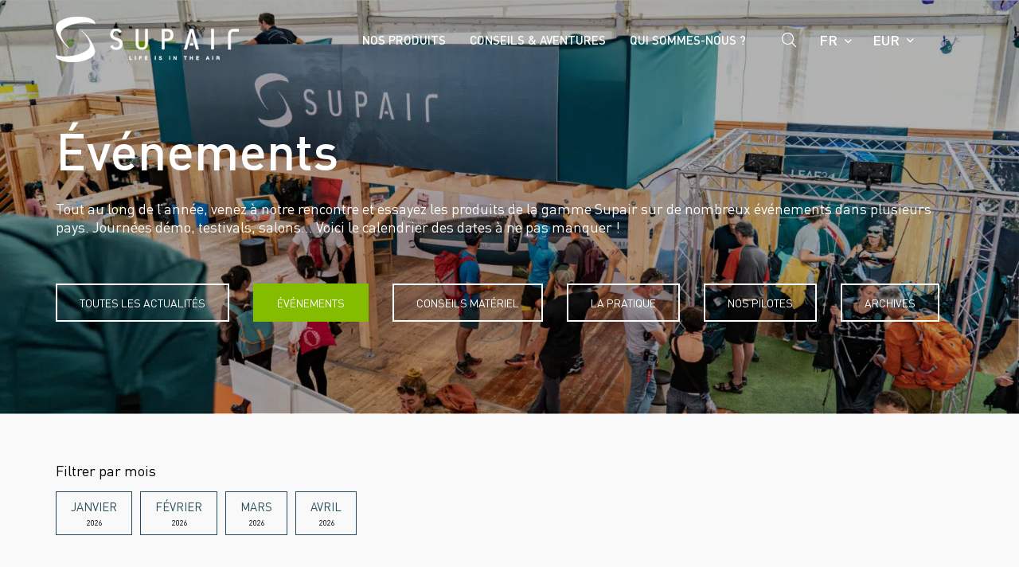

--- FILE ---
content_type: text/html; charset=UTF-8
request_url: https://supair.com/category/evenements/?month=04-2024
body_size: 25176
content:
<!DOCTYPE html>

<html lang="fr-FR">

<head>
    <meta charset="UTF-8">
    <meta name="viewport" content="width=device-width, initial-scale=1.0, maximum-scale=1.0, user-scalable=no" />
    <link rel="profile" href="http://gmpg.org/xfn/11">
    <link rel="pingback" href="https://supair.com/xmlrpc.php">

    <link rel="apple-touch-icon" sizes="76x76" href="/apple-touch-icon.png">
    <link rel="icon" type="image/png" sizes="32x32" href="/favicon-32x32.png">
    <link rel="icon" type="image/png" sizes="16x16" href="/favicon-16x16.png">
    <link rel="manifest" href="/site.webmanifest">
    <link rel="mask-icon" href="/safari-pinned-tab.svg" color="#5bbad5">
    <meta name="msapplication-TileColor" content="#ffffff">
    <meta name="theme-color" content="#ffffff">

    <meta name='robots' content='index, follow, max-image-preview:large, max-snippet:-1, max-video-preview:-1' />

<!-- Google Tag Manager for WordPress by gtm4wp.com -->
<script data-cfasync="false" data-pagespeed-no-defer>
	var gtm4wp_datalayer_name = "dataLayer";
	var dataLayer = dataLayer || [];
</script>
<!-- End Google Tag Manager for WordPress by gtm4wp.com -->
	<!-- This site is optimized with the Yoast SEO plugin v26.7 - https://yoast.com/wordpress/plugins/seo/ -->
	<title>Événements | Supair</title>
	<meta name="description" content="Découvrez le calendrier des événements auxquels Supair participe." />
	<link rel="canonical" href="https://supair.com/category/evenements/" />
	<link rel="next" href="https://supair.com/category/evenements/page/2/" />
	<meta property="og:locale" content="fr_FR" />
	<meta property="og:type" content="article" />
	<meta property="og:title" content="Événements | Supair" />
	<meta property="og:description" content="Découvrez le calendrier des événements auxquels Supair participe." />
	<meta property="og:url" content="https://supair.com/category/evenements/" />
	<meta property="og:site_name" content="Supair" />
	<meta name="twitter:card" content="summary_large_image" />
	<script type="application/ld+json" class="yoast-schema-graph">{"@context":"https://schema.org","@graph":[{"@type":"CollectionPage","@id":"https://supair.com/category/evenements/","url":"https://supair.com/category/evenements/","name":"Événements | Supair","isPartOf":{"@id":"https://supair.com/#website"},"primaryImageOfPage":{"@id":"https://supair.com/category/evenements/#primaryimage"},"image":{"@id":"https://supair.com/category/evenements/#primaryimage"},"thumbnailUrl":"https://supair.com/wp-content/uploads/2025/08/supair-savage2-supair-parapente-scaled.jpg","description":"Découvrez le calendrier des événements auxquels Supair participe.","breadcrumb":{"@id":"https://supair.com/category/evenements/#breadcrumb"},"inLanguage":"fr-FR"},{"@type":"ImageObject","inLanguage":"fr-FR","@id":"https://supair.com/category/evenements/#primaryimage","url":"https://supair.com/wp-content/uploads/2025/08/supair-savage2-supair-parapente-scaled.jpg","contentUrl":"https://supair.com/wp-content/uploads/2025/08/supair-savage2-supair-parapente-scaled.jpg","width":2560,"height":1710,"caption":"SUPAIR SAVAGE 2 voile EN-C 2.5 lignes ultralight pour le cross, le bivouac et le marche et vol"},{"@type":"BreadcrumbList","@id":"https://supair.com/category/evenements/#breadcrumb","itemListElement":[{"@type":"ListItem","position":1,"name":"Accueil","item":"https://supair.com/"},{"@type":"ListItem","position":2,"name":"Événements"}]},{"@type":"WebSite","@id":"https://supair.com/#website","url":"https://supair.com/","name":"Supair","description":"Life is in the air","publisher":{"@id":"https://supair.com/#organization"},"potentialAction":[{"@type":"SearchAction","target":{"@type":"EntryPoint","urlTemplate":"https://supair.com/?s={search_term_string}"},"query-input":{"@type":"PropertyValueSpecification","valueRequired":true,"valueName":"search_term_string"}}],"inLanguage":"fr-FR"},{"@type":"Organization","@id":"https://supair.com/#organization","name":"Supair","url":"https://supair.com/","logo":{"@type":"ImageObject","inLanguage":"fr-FR","@id":"https://supair.com/#/schema/logo/image/","url":"https://supair.com/wp-content/uploads/2022/05/supair-logo-2000x2000px-blanc.png","contentUrl":"https://supair.com/wp-content/uploads/2022/05/supair-logo-2000x2000px-blanc.png","width":2000,"height":2001,"caption":"Supair"},"image":{"@id":"https://supair.com/#/schema/logo/image/"},"sameAs":["https://www.facebook.com/supairparagliding/","https://www.instagram.com/supair_paragliding/","https://www.youtube.com/c/Supair_paragliding"]}]}</script>
	<!-- / Yoast SEO plugin. -->


<link rel='dns-prefetch' href='//cdnjs.cloudflare.com' />
<link rel='dns-prefetch' href='//cdn.jsdelivr.net' />
<link href='https://fonts.gstatic.com' crossorigin rel='preconnect' />
		<!-- This site uses the Google Analytics by ExactMetrics plugin v8.11.1 - Using Analytics tracking - https://www.exactmetrics.com/ -->
							<script src="//www.googletagmanager.com/gtag/js?id=G-1YWQRBGW5S"  data-cfasync="false" data-wpfc-render="false" type="text/javascript" async></script>
			<script data-cfasync="false" data-wpfc-render="false" type="text/javascript">
				var em_version = '8.11.1';
				var em_track_user = true;
				var em_no_track_reason = '';
								var ExactMetricsDefaultLocations = {"page_location":"https:\/\/supair.com\/category\/evenements\/?month=04-2024"};
								if ( typeof ExactMetricsPrivacyGuardFilter === 'function' ) {
					var ExactMetricsLocations = (typeof ExactMetricsExcludeQuery === 'object') ? ExactMetricsPrivacyGuardFilter( ExactMetricsExcludeQuery ) : ExactMetricsPrivacyGuardFilter( ExactMetricsDefaultLocations );
				} else {
					var ExactMetricsLocations = (typeof ExactMetricsExcludeQuery === 'object') ? ExactMetricsExcludeQuery : ExactMetricsDefaultLocations;
				}

								var disableStrs = [
										'ga-disable-G-1YWQRBGW5S',
									];

				/* Function to detect opted out users */
				function __gtagTrackerIsOptedOut() {
					for (var index = 0; index < disableStrs.length; index++) {
						if (document.cookie.indexOf(disableStrs[index] + '=true') > -1) {
							return true;
						}
					}

					return false;
				}

				/* Disable tracking if the opt-out cookie exists. */
				if (__gtagTrackerIsOptedOut()) {
					for (var index = 0; index < disableStrs.length; index++) {
						window[disableStrs[index]] = true;
					}
				}

				/* Opt-out function */
				function __gtagTrackerOptout() {
					for (var index = 0; index < disableStrs.length; index++) {
						document.cookie = disableStrs[index] + '=true; expires=Thu, 31 Dec 2099 23:59:59 UTC; path=/';
						window[disableStrs[index]] = true;
					}
				}

				if ('undefined' === typeof gaOptout) {
					function gaOptout() {
						__gtagTrackerOptout();
					}
				}
								window.dataLayer = window.dataLayer || [];

				window.ExactMetricsDualTracker = {
					helpers: {},
					trackers: {},
				};
				if (em_track_user) {
					function __gtagDataLayer() {
						dataLayer.push(arguments);
					}

					function __gtagTracker(type, name, parameters) {
						if (!parameters) {
							parameters = {};
						}

						if (parameters.send_to) {
							__gtagDataLayer.apply(null, arguments);
							return;
						}

						if (type === 'event') {
														parameters.send_to = exactmetrics_frontend.v4_id;
							var hookName = name;
							if (typeof parameters['event_category'] !== 'undefined') {
								hookName = parameters['event_category'] + ':' + name;
							}

							if (typeof ExactMetricsDualTracker.trackers[hookName] !== 'undefined') {
								ExactMetricsDualTracker.trackers[hookName](parameters);
							} else {
								__gtagDataLayer('event', name, parameters);
							}
							
						} else {
							__gtagDataLayer.apply(null, arguments);
						}
					}

					__gtagTracker('js', new Date());
					__gtagTracker('set', {
						'developer_id.dNDMyYj': true,
											});
					if ( ExactMetricsLocations.page_location ) {
						__gtagTracker('set', ExactMetricsLocations);
					}
										__gtagTracker('config', 'G-1YWQRBGW5S', {"forceSSL":"true","link_attribution":"true"} );
										window.gtag = __gtagTracker;										(function () {
						/* https://developers.google.com/analytics/devguides/collection/analyticsjs/ */
						/* ga and __gaTracker compatibility shim. */
						var noopfn = function () {
							return null;
						};
						var newtracker = function () {
							return new Tracker();
						};
						var Tracker = function () {
							return null;
						};
						var p = Tracker.prototype;
						p.get = noopfn;
						p.set = noopfn;
						p.send = function () {
							var args = Array.prototype.slice.call(arguments);
							args.unshift('send');
							__gaTracker.apply(null, args);
						};
						var __gaTracker = function () {
							var len = arguments.length;
							if (len === 0) {
								return;
							}
							var f = arguments[len - 1];
							if (typeof f !== 'object' || f === null || typeof f.hitCallback !== 'function') {
								if ('send' === arguments[0]) {
									var hitConverted, hitObject = false, action;
									if ('event' === arguments[1]) {
										if ('undefined' !== typeof arguments[3]) {
											hitObject = {
												'eventAction': arguments[3],
												'eventCategory': arguments[2],
												'eventLabel': arguments[4],
												'value': arguments[5] ? arguments[5] : 1,
											}
										}
									}
									if ('pageview' === arguments[1]) {
										if ('undefined' !== typeof arguments[2]) {
											hitObject = {
												'eventAction': 'page_view',
												'page_path': arguments[2],
											}
										}
									}
									if (typeof arguments[2] === 'object') {
										hitObject = arguments[2];
									}
									if (typeof arguments[5] === 'object') {
										Object.assign(hitObject, arguments[5]);
									}
									if ('undefined' !== typeof arguments[1].hitType) {
										hitObject = arguments[1];
										if ('pageview' === hitObject.hitType) {
											hitObject.eventAction = 'page_view';
										}
									}
									if (hitObject) {
										action = 'timing' === arguments[1].hitType ? 'timing_complete' : hitObject.eventAction;
										hitConverted = mapArgs(hitObject);
										__gtagTracker('event', action, hitConverted);
									}
								}
								return;
							}

							function mapArgs(args) {
								var arg, hit = {};
								var gaMap = {
									'eventCategory': 'event_category',
									'eventAction': 'event_action',
									'eventLabel': 'event_label',
									'eventValue': 'event_value',
									'nonInteraction': 'non_interaction',
									'timingCategory': 'event_category',
									'timingVar': 'name',
									'timingValue': 'value',
									'timingLabel': 'event_label',
									'page': 'page_path',
									'location': 'page_location',
									'title': 'page_title',
									'referrer' : 'page_referrer',
								};
								for (arg in args) {
																		if (!(!args.hasOwnProperty(arg) || !gaMap.hasOwnProperty(arg))) {
										hit[gaMap[arg]] = args[arg];
									} else {
										hit[arg] = args[arg];
									}
								}
								return hit;
							}

							try {
								f.hitCallback();
							} catch (ex) {
							}
						};
						__gaTracker.create = newtracker;
						__gaTracker.getByName = newtracker;
						__gaTracker.getAll = function () {
							return [];
						};
						__gaTracker.remove = noopfn;
						__gaTracker.loaded = true;
						window['__gaTracker'] = __gaTracker;
					})();
									} else {
										console.log("");
					(function () {
						function __gtagTracker() {
							return null;
						}

						window['__gtagTracker'] = __gtagTracker;
						window['gtag'] = __gtagTracker;
					})();
									}
			</script>
							<!-- / Google Analytics by ExactMetrics -->
		<style id='wp-img-auto-sizes-contain-inline-css' type='text/css'>
img:is([sizes=auto i],[sizes^="auto," i]){contain-intrinsic-size:3000px 1500px}
/*# sourceURL=wp-img-auto-sizes-contain-inline-css */
</style>
<link rel='stylesheet' id='cf7ic_style-css' href='https://supair.com/wp-content/plugins/contact-form-7-image-captcha/css/cf7ic-style.css' media='all' />
<link rel='stylesheet' id='fontawesome_everything-css' href='https://supair.com/wp-content/plugins/walt-wp-framework/assets/fontawesome5/css/all.css' media='' />
<link rel='stylesheet preload' as='style' id='slick-style-css' href='https://cdnjs.cloudflare.com/ajax/libs/slick-carousel/1.8.1/slick.min.css' media='all' />
<link rel='stylesheet' id='animate-css-css' href='https://cdnjs.cloudflare.com/ajax/libs/animate.css/3.7.2/animate.css' media='all' />
<link rel='stylesheet preload' as='style' id='mCustomScrollbar-style-css' href='https://cdnjs.cloudflare.com/ajax/libs/malihu-custom-scrollbar-plugin/3.1.5/jquery.mCustomScrollbar.min.css' media='all' />
<link rel='stylesheet' id='simplelightbox-css-css' href='https://supair.com/wp-content/themes/walt-wp-theme-b2b/assets/js/libs/simplelightbox/simple-lightbox.min.css' media='all' />
<link rel='stylesheet preload' as='style' id='select2-style-css' href='https://cdnjs.cloudflare.com/ajax/libs/select2/4.0.13/css/select2.min.css' media='all' />
<link rel='stylesheet' id='style-css' href='https://supair.com/wp-content/uploads/less_cache/lessphp_39fa980c3c2e764edf630556217c82f2b4ba6a3e.css' media='all' />
<style id='wp-block-library-inline-css' type='text/css'>
:root{--wp-block-synced-color:#7a00df;--wp-block-synced-color--rgb:122,0,223;--wp-bound-block-color:var(--wp-block-synced-color);--wp-editor-canvas-background:#ddd;--wp-admin-theme-color:#007cba;--wp-admin-theme-color--rgb:0,124,186;--wp-admin-theme-color-darker-10:#006ba1;--wp-admin-theme-color-darker-10--rgb:0,107,160.5;--wp-admin-theme-color-darker-20:#005a87;--wp-admin-theme-color-darker-20--rgb:0,90,135;--wp-admin-border-width-focus:2px}@media (min-resolution:192dpi){:root{--wp-admin-border-width-focus:1.5px}}.wp-element-button{cursor:pointer}:root .has-very-light-gray-background-color{background-color:#eee}:root .has-very-dark-gray-background-color{background-color:#313131}:root .has-very-light-gray-color{color:#eee}:root .has-very-dark-gray-color{color:#313131}:root .has-vivid-green-cyan-to-vivid-cyan-blue-gradient-background{background:linear-gradient(135deg,#00d084,#0693e3)}:root .has-purple-crush-gradient-background{background:linear-gradient(135deg,#34e2e4,#4721fb 50%,#ab1dfe)}:root .has-hazy-dawn-gradient-background{background:linear-gradient(135deg,#faaca8,#dad0ec)}:root .has-subdued-olive-gradient-background{background:linear-gradient(135deg,#fafae1,#67a671)}:root .has-atomic-cream-gradient-background{background:linear-gradient(135deg,#fdd79a,#004a59)}:root .has-nightshade-gradient-background{background:linear-gradient(135deg,#330968,#31cdcf)}:root .has-midnight-gradient-background{background:linear-gradient(135deg,#020381,#2874fc)}:root{--wp--preset--font-size--normal:16px;--wp--preset--font-size--huge:42px}.has-regular-font-size{font-size:1em}.has-larger-font-size{font-size:2.625em}.has-normal-font-size{font-size:var(--wp--preset--font-size--normal)}.has-huge-font-size{font-size:var(--wp--preset--font-size--huge)}.has-text-align-center{text-align:center}.has-text-align-left{text-align:left}.has-text-align-right{text-align:right}.has-fit-text{white-space:nowrap!important}#end-resizable-editor-section{display:none}.aligncenter{clear:both}.items-justified-left{justify-content:flex-start}.items-justified-center{justify-content:center}.items-justified-right{justify-content:flex-end}.items-justified-space-between{justify-content:space-between}.screen-reader-text{border:0;clip-path:inset(50%);height:1px;margin:-1px;overflow:hidden;padding:0;position:absolute;width:1px;word-wrap:normal!important}.screen-reader-text:focus{background-color:#ddd;clip-path:none;color:#444;display:block;font-size:1em;height:auto;left:5px;line-height:normal;padding:15px 23px 14px;text-decoration:none;top:5px;width:auto;z-index:100000}html :where(.has-border-color){border-style:solid}html :where([style*=border-top-color]){border-top-style:solid}html :where([style*=border-right-color]){border-right-style:solid}html :where([style*=border-bottom-color]){border-bottom-style:solid}html :where([style*=border-left-color]){border-left-style:solid}html :where([style*=border-width]){border-style:solid}html :where([style*=border-top-width]){border-top-style:solid}html :where([style*=border-right-width]){border-right-style:solid}html :where([style*=border-bottom-width]){border-bottom-style:solid}html :where([style*=border-left-width]){border-left-style:solid}html :where(img[class*=wp-image-]){height:auto;max-width:100%}:where(figure){margin:0 0 1em}html :where(.is-position-sticky){--wp-admin--admin-bar--position-offset:var(--wp-admin--admin-bar--height,0px)}@media screen and (max-width:600px){html :where(.is-position-sticky){--wp-admin--admin-bar--position-offset:0px}}

/*# sourceURL=wp-block-library-inline-css */
</style><style id='global-styles-inline-css' type='text/css'>
:root{--wp--preset--aspect-ratio--square: 1;--wp--preset--aspect-ratio--4-3: 4/3;--wp--preset--aspect-ratio--3-4: 3/4;--wp--preset--aspect-ratio--3-2: 3/2;--wp--preset--aspect-ratio--2-3: 2/3;--wp--preset--aspect-ratio--16-9: 16/9;--wp--preset--aspect-ratio--9-16: 9/16;--wp--preset--color--black: #000000;--wp--preset--color--cyan-bluish-gray: #abb8c3;--wp--preset--color--white: #ffffff;--wp--preset--color--pale-pink: #f78da7;--wp--preset--color--vivid-red: #cf2e2e;--wp--preset--color--luminous-vivid-orange: #ff6900;--wp--preset--color--luminous-vivid-amber: #fcb900;--wp--preset--color--light-green-cyan: #7bdcb5;--wp--preset--color--vivid-green-cyan: #00d084;--wp--preset--color--pale-cyan-blue: #8ed1fc;--wp--preset--color--vivid-cyan-blue: #0693e3;--wp--preset--color--vivid-purple: #9b51e0;--wp--preset--gradient--vivid-cyan-blue-to-vivid-purple: linear-gradient(135deg,rgb(6,147,227) 0%,rgb(155,81,224) 100%);--wp--preset--gradient--light-green-cyan-to-vivid-green-cyan: linear-gradient(135deg,rgb(122,220,180) 0%,rgb(0,208,130) 100%);--wp--preset--gradient--luminous-vivid-amber-to-luminous-vivid-orange: linear-gradient(135deg,rgb(252,185,0) 0%,rgb(255,105,0) 100%);--wp--preset--gradient--luminous-vivid-orange-to-vivid-red: linear-gradient(135deg,rgb(255,105,0) 0%,rgb(207,46,46) 100%);--wp--preset--gradient--very-light-gray-to-cyan-bluish-gray: linear-gradient(135deg,rgb(238,238,238) 0%,rgb(169,184,195) 100%);--wp--preset--gradient--cool-to-warm-spectrum: linear-gradient(135deg,rgb(74,234,220) 0%,rgb(151,120,209) 20%,rgb(207,42,186) 40%,rgb(238,44,130) 60%,rgb(251,105,98) 80%,rgb(254,248,76) 100%);--wp--preset--gradient--blush-light-purple: linear-gradient(135deg,rgb(255,206,236) 0%,rgb(152,150,240) 100%);--wp--preset--gradient--blush-bordeaux: linear-gradient(135deg,rgb(254,205,165) 0%,rgb(254,45,45) 50%,rgb(107,0,62) 100%);--wp--preset--gradient--luminous-dusk: linear-gradient(135deg,rgb(255,203,112) 0%,rgb(199,81,192) 50%,rgb(65,88,208) 100%);--wp--preset--gradient--pale-ocean: linear-gradient(135deg,rgb(255,245,203) 0%,rgb(182,227,212) 50%,rgb(51,167,181) 100%);--wp--preset--gradient--electric-grass: linear-gradient(135deg,rgb(202,248,128) 0%,rgb(113,206,126) 100%);--wp--preset--gradient--midnight: linear-gradient(135deg,rgb(2,3,129) 0%,rgb(40,116,252) 100%);--wp--preset--font-size--small: 13px;--wp--preset--font-size--medium: 20px;--wp--preset--font-size--large: 36px;--wp--preset--font-size--x-large: 42px;--wp--preset--spacing--20: 0.44rem;--wp--preset--spacing--30: 0.67rem;--wp--preset--spacing--40: 1rem;--wp--preset--spacing--50: 1.5rem;--wp--preset--spacing--60: 2.25rem;--wp--preset--spacing--70: 3.38rem;--wp--preset--spacing--80: 5.06rem;--wp--preset--shadow--natural: 6px 6px 9px rgba(0, 0, 0, 0.2);--wp--preset--shadow--deep: 12px 12px 50px rgba(0, 0, 0, 0.4);--wp--preset--shadow--sharp: 6px 6px 0px rgba(0, 0, 0, 0.2);--wp--preset--shadow--outlined: 6px 6px 0px -3px rgb(255, 255, 255), 6px 6px rgb(0, 0, 0);--wp--preset--shadow--crisp: 6px 6px 0px rgb(0, 0, 0);}:where(.is-layout-flex){gap: 0.5em;}:where(.is-layout-grid){gap: 0.5em;}body .is-layout-flex{display: flex;}.is-layout-flex{flex-wrap: wrap;align-items: center;}.is-layout-flex > :is(*, div){margin: 0;}body .is-layout-grid{display: grid;}.is-layout-grid > :is(*, div){margin: 0;}:where(.wp-block-columns.is-layout-flex){gap: 2em;}:where(.wp-block-columns.is-layout-grid){gap: 2em;}:where(.wp-block-post-template.is-layout-flex){gap: 1.25em;}:where(.wp-block-post-template.is-layout-grid){gap: 1.25em;}.has-black-color{color: var(--wp--preset--color--black) !important;}.has-cyan-bluish-gray-color{color: var(--wp--preset--color--cyan-bluish-gray) !important;}.has-white-color{color: var(--wp--preset--color--white) !important;}.has-pale-pink-color{color: var(--wp--preset--color--pale-pink) !important;}.has-vivid-red-color{color: var(--wp--preset--color--vivid-red) !important;}.has-luminous-vivid-orange-color{color: var(--wp--preset--color--luminous-vivid-orange) !important;}.has-luminous-vivid-amber-color{color: var(--wp--preset--color--luminous-vivid-amber) !important;}.has-light-green-cyan-color{color: var(--wp--preset--color--light-green-cyan) !important;}.has-vivid-green-cyan-color{color: var(--wp--preset--color--vivid-green-cyan) !important;}.has-pale-cyan-blue-color{color: var(--wp--preset--color--pale-cyan-blue) !important;}.has-vivid-cyan-blue-color{color: var(--wp--preset--color--vivid-cyan-blue) !important;}.has-vivid-purple-color{color: var(--wp--preset--color--vivid-purple) !important;}.has-black-background-color{background-color: var(--wp--preset--color--black) !important;}.has-cyan-bluish-gray-background-color{background-color: var(--wp--preset--color--cyan-bluish-gray) !important;}.has-white-background-color{background-color: var(--wp--preset--color--white) !important;}.has-pale-pink-background-color{background-color: var(--wp--preset--color--pale-pink) !important;}.has-vivid-red-background-color{background-color: var(--wp--preset--color--vivid-red) !important;}.has-luminous-vivid-orange-background-color{background-color: var(--wp--preset--color--luminous-vivid-orange) !important;}.has-luminous-vivid-amber-background-color{background-color: var(--wp--preset--color--luminous-vivid-amber) !important;}.has-light-green-cyan-background-color{background-color: var(--wp--preset--color--light-green-cyan) !important;}.has-vivid-green-cyan-background-color{background-color: var(--wp--preset--color--vivid-green-cyan) !important;}.has-pale-cyan-blue-background-color{background-color: var(--wp--preset--color--pale-cyan-blue) !important;}.has-vivid-cyan-blue-background-color{background-color: var(--wp--preset--color--vivid-cyan-blue) !important;}.has-vivid-purple-background-color{background-color: var(--wp--preset--color--vivid-purple) !important;}.has-black-border-color{border-color: var(--wp--preset--color--black) !important;}.has-cyan-bluish-gray-border-color{border-color: var(--wp--preset--color--cyan-bluish-gray) !important;}.has-white-border-color{border-color: var(--wp--preset--color--white) !important;}.has-pale-pink-border-color{border-color: var(--wp--preset--color--pale-pink) !important;}.has-vivid-red-border-color{border-color: var(--wp--preset--color--vivid-red) !important;}.has-luminous-vivid-orange-border-color{border-color: var(--wp--preset--color--luminous-vivid-orange) !important;}.has-luminous-vivid-amber-border-color{border-color: var(--wp--preset--color--luminous-vivid-amber) !important;}.has-light-green-cyan-border-color{border-color: var(--wp--preset--color--light-green-cyan) !important;}.has-vivid-green-cyan-border-color{border-color: var(--wp--preset--color--vivid-green-cyan) !important;}.has-pale-cyan-blue-border-color{border-color: var(--wp--preset--color--pale-cyan-blue) !important;}.has-vivid-cyan-blue-border-color{border-color: var(--wp--preset--color--vivid-cyan-blue) !important;}.has-vivid-purple-border-color{border-color: var(--wp--preset--color--vivid-purple) !important;}.has-vivid-cyan-blue-to-vivid-purple-gradient-background{background: var(--wp--preset--gradient--vivid-cyan-blue-to-vivid-purple) !important;}.has-light-green-cyan-to-vivid-green-cyan-gradient-background{background: var(--wp--preset--gradient--light-green-cyan-to-vivid-green-cyan) !important;}.has-luminous-vivid-amber-to-luminous-vivid-orange-gradient-background{background: var(--wp--preset--gradient--luminous-vivid-amber-to-luminous-vivid-orange) !important;}.has-luminous-vivid-orange-to-vivid-red-gradient-background{background: var(--wp--preset--gradient--luminous-vivid-orange-to-vivid-red) !important;}.has-very-light-gray-to-cyan-bluish-gray-gradient-background{background: var(--wp--preset--gradient--very-light-gray-to-cyan-bluish-gray) !important;}.has-cool-to-warm-spectrum-gradient-background{background: var(--wp--preset--gradient--cool-to-warm-spectrum) !important;}.has-blush-light-purple-gradient-background{background: var(--wp--preset--gradient--blush-light-purple) !important;}.has-blush-bordeaux-gradient-background{background: var(--wp--preset--gradient--blush-bordeaux) !important;}.has-luminous-dusk-gradient-background{background: var(--wp--preset--gradient--luminous-dusk) !important;}.has-pale-ocean-gradient-background{background: var(--wp--preset--gradient--pale-ocean) !important;}.has-electric-grass-gradient-background{background: var(--wp--preset--gradient--electric-grass) !important;}.has-midnight-gradient-background{background: var(--wp--preset--gradient--midnight) !important;}.has-small-font-size{font-size: var(--wp--preset--font-size--small) !important;}.has-medium-font-size{font-size: var(--wp--preset--font-size--medium) !important;}.has-large-font-size{font-size: var(--wp--preset--font-size--large) !important;}.has-x-large-font-size{font-size: var(--wp--preset--font-size--x-large) !important;}
/*# sourceURL=global-styles-inline-css */
</style>

<style id='classic-theme-styles-inline-css' type='text/css'>
/*! This file is auto-generated */
.wp-block-button__link{color:#fff;background-color:#32373c;border-radius:9999px;box-shadow:none;text-decoration:none;padding:calc(.667em + 2px) calc(1.333em + 2px);font-size:1.125em}.wp-block-file__button{background:#32373c;color:#fff;text-decoration:none}
/*# sourceURL=/wp-includes/css/classic-themes.min.css */
</style>
<link rel='stylesheet' id='chronopost-css' href='https://supair.com/wp-content/plugins/chronopost_1.2.7_for_woocommerce_3.x/public/css/chronopost-public.css' media='all' />
<link rel='stylesheet' id='chronopost-leaflet-css' href='https://supair.com/wp-content/plugins/chronopost_1.2.7_for_woocommerce_3.x/public/css/leaflet/leaflet.css' media='all' />
<link rel='stylesheet' id='chronopost-fancybox-css' href='https://supair.com/wp-content/plugins/chronopost_1.2.7_for_woocommerce_3.x/public/vendor/fancybox/jquery.fancybox.min.css' media='all' />
<link rel='stylesheet' id='mailjet-front-css' href='https://supair.com/wp-content/plugins/mailjet-for-wordpress/src/front/css/mailjet-front.css' media='all' />
<link rel='stylesheet' id='tiered-pricing-table-front-css-css' href='https://supair.com/wp-content/plugins/tier-pricing-table/assets/frontend/main.css' media='all' />
<style id='woocommerce-inline-inline-css' type='text/css'>
.woocommerce form .form-row .required { visibility: visible; }
/*# sourceURL=woocommerce-inline-inline-css */
</style>
<link rel='stylesheet' id='weglot-css-css' href='https://supair.com/wp-content/plugins/weglot/dist/css/front-css.css' media='all' />
<link rel='stylesheet' id='new-flag-css-css' href='https://supair.com/wp-content/plugins/weglot/dist/css/new-flags.css' media='all' />
<link rel='stylesheet' id='wp_mailjet_form_builder_widget-widget-front-styles-css' href='https://supair.com/wp-content/plugins/mailjet-for-wordpress/src/widgetformbuilder/css/front-widget.css' media='all' />
<script type="text/javascript" src="https://supair.com/wp-content/themes/walt-wp-theme-b2b/assets/js/libs/modernizr-3.6.min.js" id="modernizr-js"></script>
<script type="text/javascript" src="https://supair.com/wp-content/plugins/google-analytics-dashboard-for-wp/assets/js/frontend-gtag.min.js" id="exactmetrics-frontend-script-js" async="async" data-wp-strategy="async"></script>
<script data-cfasync="false" data-wpfc-render="false" type="text/javascript" id='exactmetrics-frontend-script-js-extra'>/* <![CDATA[ */
var exactmetrics_frontend = {"js_events_tracking":"true","download_extensions":"doc,pdf,ppt,zip,xls,docx,pptx,xlsx","inbound_paths":"[]","home_url":"https:\/\/supair.com","hash_tracking":"false","v4_id":"G-1YWQRBGW5S"};/* ]]> */
</script>
<script type="text/javascript" src="https://supair.com/wp-content/plugins/chronopost_1.2.7_for_woocommerce_3.x/public/js/leaflet.js" id="chronopost-leaflet-js"></script>
<script type="text/javascript" src="https://supair.com/wp-content/themes/walt-wp-theme-b2b/assets/js/libs/jquery-3.0.0.min.js" id="jquery-js"></script>
<script type="text/javascript" src="https://supair.com/wp-content/plugins/woocommerce/assets/js/jquery-blockui/jquery.blockUI.min.js" id="wc-jquery-blockui-js" data-wp-strategy="defer"></script>
<script type="text/javascript" src="https://supair.com/wp-content/plugins/woocommerce/assets/js/js-cookie/js.cookie.min.js" id="wc-js-cookie-js" data-wp-strategy="defer"></script>
<script type="text/javascript" id="woocommerce-js-extra">
/* <![CDATA[ */
var woocommerce_params = {"ajax_url":"/wp-admin/admin-ajax.php","wc_ajax_url":"/?wc-ajax=%%endpoint%%","i18n_password_show":"Afficher le mot de passe","i18n_password_hide":"Masquer le mot de passe"};
//# sourceURL=woocommerce-js-extra
/* ]]> */
</script>
<script type="text/javascript" src="https://supair.com/wp-content/plugins/woocommerce/assets/js/frontend/woocommerce.min.js" id="woocommerce-js" data-wp-strategy="defer"></script>
<script type="text/javascript" src="https://supair.com/wp-content/plugins/chronopost_1.2.7_for_woocommerce_3.x/public/vendor/fancybox/jquery.fancybox.min.js" id="chronopost-fancybox-js"></script>
<script type="text/javascript" id="chronomap-js-extra">
/* <![CDATA[ */
var Chronomap = {"ajaxurl":"https://supair.com/wp-admin/admin-ajax.php","chrono_nonce":"c59903eaac","no_pickup_relay":"S\u00e9lectionner un point relais","pickup_relay_edit_text":"Modifier","loading_txt":"Veuillez patienter\u2026","day_mon":"Lun","day_tue":"Mar","day_wed":"Mer","day_thu":"Jeu","day_fri":"Ven","day_sat":"Sam","day_sun":"Dim","infos":"Infos","opening_hours":"Horaires","closed":"Ferm\u00e9"};
//# sourceURL=chronomap-js-extra
/* ]]> */
</script>
<script type="text/javascript" src="https://supair.com/wp-content/plugins/chronopost_1.2.7_for_woocommerce_3.x/public/js/chronomap.plugin.js" id="chronomap-js"></script>
<script type="text/javascript" id="chronoprecise-js-extra">
/* <![CDATA[ */
var Chronoprecise = {"ajaxurl":"https://supair.com/wp-admin/admin-ajax.php","chrono_nonce":"c59903eaac","prev_week_txt":"Semaine pr\u00e9c\u00e9dente","next_week_txt":"Semaine suivante"};
//# sourceURL=chronoprecise-js-extra
/* ]]> */
</script>
<script type="text/javascript" src="https://supair.com/wp-content/plugins/chronopost_1.2.7_for_woocommerce_3.x/public/js/chronoprecise.plugin.js" id="chronoprecise-js"></script>
<script type="text/javascript" src="https://supair.com/wp-content/plugins/chronopost_1.2.7_for_woocommerce_3.x/public/js/chronopost-public.js" id="chronopost-js"></script>
<script type="text/javascript" id="tiered-pricing-table-front-js-js-extra">
/* <![CDATA[ */
var tieredPricingGlobalData = {"loadVariationTieredPricingNonce":"1c6856d788","isPremium":"no","currencyOptions":{"currency_symbol":"&euro;","decimal_separator":",","thousand_separator":" ","decimals":2,"price_format":"%2$s%1$s","trim_zeros":false},"supportedVariableProductTypes":["variable","variable-subscription"],"supportedSimpleProductTypes":["simple","variation","subscription","subscription-variation"]};
//# sourceURL=tiered-pricing-table-front-js-js-extra
/* ]]> */
</script>
<script type="text/javascript" src="https://supair.com/wp-content/plugins/tier-pricing-table/assets/frontend/product-tiered-pricing-table.min.js" id="tiered-pricing-table-front-js-js"></script>
<script type="text/javascript" id="wc-add-to-cart-js-extra">
/* <![CDATA[ */
var wc_add_to_cart_params = {"ajax_url":"/wp-admin/admin-ajax.php","wc_ajax_url":"/?wc-ajax=%%endpoint%%","i18n_view_cart":"Voir le panier","cart_url":"https://supair.com/cart/","is_cart":"","cart_redirect_after_add":"no"};
//# sourceURL=wc-add-to-cart-js-extra
/* ]]> */
</script>
<script type="text/javascript" src="https://supair.com/wp-content/plugins/woocommerce/assets/js/frontend/add-to-cart.min.js" id="wc-add-to-cart-js" defer="defer" data-wp-strategy="defer"></script>
<script type="text/javascript" src="https://supair.com/wp-content/plugins/weglot/dist/front-js.js" id="wp-weglot-js-js"></script>
<script type="text/javascript" id="WCPAY_ASSETS-js-extra">
/* <![CDATA[ */
var wcpayAssets = {"url":"https://supair.com/wp-content/plugins/woocommerce-payments/dist/"};
//# sourceURL=WCPAY_ASSETS-js-extra
/* ]]> */
</script>
<script type="text/javascript" src="https://supair.com/wp-content/themes/walt-wp-theme-b2b/assets/js/libs/gmap.js" id="gmap-js"></script>
<script type="text/javascript" defer src="https://cdnjs.cloudflare.com/ajax/libs/slick-carousel/1.8.1/slick.min.js" id="slick-js"></script>
<script type="text/javascript" src="https://supair.com/wp-content/themes/walt-wp-theme-b2b/assets/js/libs/simplelightbox/simple-lightbox.min.js" id="simplelightbox-js"></script>
<script type="text/javascript" src="https://cdnjs.cloudflare.com/ajax/libs/wow/1.1.2/wow.js" id="wow-js"></script>
<script type="text/javascript" src="https://cdnjs.cloudflare.com/ajax/libs/waypoints/3.0.0/noframework.waypoints.min.js" id="waypoints-js"></script>
<script type="text/javascript" defer src="https://cdnjs.cloudflare.com/ajax/libs/malihu-custom-scrollbar-plugin/3.1.5/jquery.mCustomScrollbar.min.js" id="mCustomScrollbar-js"></script>
<script type="text/javascript" src="https://supair.com/wp-content/plugins/woocommerce/assets/js/select2/select2.full.min.js" id="wc-select2-js" defer="defer" data-wp-strategy="defer"></script>
<script type="text/javascript" src="https://cdnjs.cloudflare.com/ajax/libs/jquery.isotope/3.0.6/isotope.pkgd.min.js" id="isotope-js"></script>
<script type="text/javascript" src="https://cdn.jsdelivr.net/gh/dixonandmoe/rellax@master/rellax.min.js" id="relax-js"></script>
<script type="text/javascript" src="https://cdnjs.cloudflare.com/ajax/libs/sticky-kit/1.1.3/sticky-kit.min.js" id="sticky_kit-js"></script>
<script type="text/javascript" src="https://supair.com/wp-content/themes/walt-wp-theme-b2b/assets/js/function.js" id="function-js"></script>
<script type="text/javascript" src="https://supair.com/wp-content/themes/walt-wp-theme-b2b/assets/js/widgets.js" id="script-widgets-js"></script>
<script type="text/javascript" src="https://supair.com/wp-content/themes/walt-wp-theme-b2b/assets/js/woocommerce.js" id="script-woocommerce-js"></script>
<script type="text/javascript" id="script-js-extra">
/* <![CDATA[ */
var ajaxurl = ["https://supair.com/wp-admin/admin-ajax.php"];
//# sourceURL=script-js-extra
/* ]]> */
</script>
<script type="text/javascript" src="https://supair.com/wp-content/themes/walt-wp-theme-b2b/assets/js/script.js" id="script-js"></script>
<script type="text/javascript" src="https://supair.com/wp-content/themes/walt-wp-theme-b2b/assets/js/faq.js" id="faq-js"></script>
<script type="text/javascript" src="https://supair.com/wp-content/themes/walt-wp-theme-b2b/assets/js/search.js" id="search-js"></script>
<link rel="https://api.w.org/" href="https://supair.com/wp-json/" /><link rel="alternate" title="JSON" type="application/json" href="https://supair.com/wp-json/wp/v2/categories/234" />
<!-- Google Tag Manager for WordPress by gtm4wp.com -->
<!-- GTM Container placement set to automatic -->
<script data-cfasync="false" data-pagespeed-no-defer type="text/javascript">
	var dataLayer_content = {"pagePostType":"post","pagePostType2":"category-post","pageCategory":["evenements"]};
	dataLayer.push( dataLayer_content );
</script>
<script data-cfasync="false" data-pagespeed-no-defer type="text/javascript">
(function(w,d,s,l,i){w[l]=w[l]||[];w[l].push({'gtm.start':
new Date().getTime(),event:'gtm.js'});var f=d.getElementsByTagName(s)[0],
j=d.createElement(s),dl=l!='dataLayer'?'&l='+l:'';j.async=true;j.src=
'//www.googletagmanager.com/gtm.js?id='+i+dl;f.parentNode.insertBefore(j,f);
})(window,document,'script','dataLayer','GTM-P3JRNR7');
</script>
<!-- End Google Tag Manager for WordPress by gtm4wp.com -->
<link rel="alternate" href="https://supair.com/category/evenements/" hreflang="fr"/>
<link rel="alternate" href="https://supair.com/en/category/evenements/" hreflang="en"/>
<link rel="alternate" href="https://supair.com/de/category/evenements/" hreflang="de"/>
<script type="application/json" id="weglot-data">{"website":"https:\/\/supair.com","uid":"da48fccc25","project_slug":"supair","language_from":"fr","language_from_custom_flag":null,"language_from_custom_name":null,"excluded_paths":[{"type":"CONTAIN","value":"\/4807-flying-light-2023","language_button_displayed":false,"exclusion_behavior":"REDIRECT","excluded_languages":[],"regex":"\/4807\\-flying\\-light\\-2023"},{"type":"CONTAIN","value":"\/journee-demo-montlambair-parapente","language_button_displayed":false,"exclusion_behavior":"REDIRECT","excluded_languages":[],"regex":"\/journee\\-demo\\-montlambair\\-parapente"},{"type":"CONTAIN","value":"\/journee-demo-supair-saint-omer","language_button_displayed":false,"exclusion_behavior":"REDIRECT","excluded_languages":[],"regex":"\/journee\\-demo\\-supair\\-saint\\-omer"},{"type":"CONTAIN","value":"\/soiree-thematique-dans-les-coulisses-de-la-creation-dun-parapente","language_button_displayed":false,"exclusion_behavior":"REDIRECT","excluded_languages":[],"regex":"\/soiree\\-thematique\\-dans\\-les\\-coulisses\\-de\\-la\\-creation\\-dun\\-parapente"},{"type":"CONTAIN","value":"\/flying-test-crozet","language_button_displayed":false,"exclusion_behavior":"REDIRECT","excluded_languages":[],"regex":"\/flying\\-test\\-crozet"},{"type":"CONTAIN","value":"\/calendrier-douverture-de-laccueil-supair-planfait","language_button_displayed":false,"exclusion_behavior":"REDIRECT","excluded_languages":[],"regex":"\/calendrier\\-douverture\\-de\\-laccueil\\-supair\\-planfait"},{"type":"CONTAIN","value":"\/festivent-2023","language_button_displayed":false,"exclusion_behavior":"REDIRECT","excluded_languages":[],"regex":"\/festivent\\-2023"},{"type":"CONTAIN","value":"\/gofrete-2023","language_button_displayed":false,"exclusion_behavior":"REDIRECT","excluded_languages":[],"regex":"\/gofrete\\-2023"},{"type":"CONTAIN","value":"\/journee-demo-sur-un-nuage","language_button_displayed":false,"exclusion_behavior":"REDIRECT","excluded_languages":[],"regex":"\/journee\\-demo\\-sur\\-un\\-nuage"},{"type":"CONTAIN","value":"\/journee-demo-pegase-particule","language_button_displayed":false,"exclusion_behavior":"REDIRECT","excluded_languages":[],"regex":"\/journee\\-demo\\-pegase\\-particule"},{"type":"CONTAIN","value":"\/journee-demo-aerofiz","language_button_displayed":false,"exclusion_behavior":"REDIRECT","excluded_languages":[],"regex":"\/journee\\-demo\\-aerofiz"},{"type":"CONTAIN","value":"\/journees-demo-talloires","language_button_displayed":false,"exclusion_behavior":"REDIRECT","excluded_languages":[],"regex":"\/journees\\-demo\\-talloires"},{"type":"CONTAIN","value":"\/jeu-concours-fly-topo-donnez-vie-a-votre-episode","language_button_displayed":false,"exclusion_behavior":"REDIRECT","excluded_languages":[],"regex":"\/jeu\\-concours\\-fly\\-topo\\-donnez\\-vie\\-a\\-votre\\-episode"},{"type":"CONTAIN","value":"\/journee-demo-pollen","language_button_displayed":false,"exclusion_behavior":"REDIRECT","excluded_languages":[],"regex":"\/journee\\-demo\\-pollen"},{"type":"CONTAIN","value":"\/journee-demo-aerogliss","language_button_displayed":false,"exclusion_behavior":"REDIRECT","excluded_languages":[],"regex":"\/journee\\-demo\\-aerogliss"},{"type":"CONTAIN","value":"\/journee-demo-air-aventure","language_button_displayed":false,"exclusion_behavior":"REDIRECT","excluded_languages":[],"regex":"\/journee\\-demo\\-air\\-aventure"},{"type":"CONTAIN","value":"\/testival-de-samoens","language_button_displayed":false,"exclusion_behavior":"REDIRECT","excluded_languages":[],"regex":"\/testival\\-de\\-samoens"},{"type":"CONTAIN","value":"\/route-du-vol-estivale","language_button_displayed":false,"exclusion_behavior":"REDIRECT","excluded_languages":[],"regex":"\/route\\-du\\-vol\\-estivale"},{"type":"CONTAIN","value":"\/plaf-pyrenees-louron-air-festival","language_button_displayed":false,"exclusion_behavior":"REDIRECT","excluded_languages":[],"regex":"\/plaf\\-pyrenees\\-louron\\-air\\-festival"},{"type":"CONTAIN","value":"\/gagnez-votre-delight4","language_button_displayed":false,"exclusion_behavior":"REDIRECT","excluded_languages":[],"regex":"\/gagnez\\-votre\\-delight4"},{"type":"CONTAIN","value":"\/journee-demo-cheese-cup-2022","language_button_displayed":false,"exclusion_behavior":"REDIRECT","excluded_languages":[],"regex":"\/journee\\-demo\\-cheese\\-cup\\-2022"},{"type":"CONTAIN","value":"\/journee-demo-talloires","language_button_displayed":false,"exclusion_behavior":"REDIRECT","excluded_languages":[],"regex":"\/journee\\-demo\\-talloires"},{"type":"CONTAIN","value":"\/week-end-demo-go-frete","language_button_displayed":false,"exclusion_behavior":"REDIRECT","excluded_languages":[],"regex":"\/week\\-end\\-demo\\-go\\-frete"},{"type":"CONTAIN","value":"\/fly-test-du-choto-9eme-edition","language_button_displayed":false,"exclusion_behavior":"REDIRECT","excluded_languages":[],"regex":"\/fly\\-test\\-du\\-choto\\-9eme\\-edition"},{"type":"CONTAIN","value":"\/marseille-parapente-shop-ouvre-ses-portes","language_button_displayed":false,"exclusion_behavior":"REDIRECT","excluded_languages":[],"regex":"\/marseille\\-parapente\\-shop\\-ouvre\\-ses\\-portes"},{"type":"CONTAIN","value":"\/captain-wild-savage-session-4","language_button_displayed":false,"exclusion_behavior":"REDIRECT","excluded_languages":[],"regex":"\/captain\\-wild\\-savage\\-session\\-4"},{"type":"CONTAIN","value":"\/recommandations-sanitaires-covid-19","language_button_displayed":false,"exclusion_behavior":"REDIRECT","excluded_languages":[],"regex":"\/recommandations\\-sanitaires\\-covid\\-19"},{"type":"CONTAIN","value":"\/salon-4807-flying-light-2019","language_button_displayed":false,"exclusion_behavior":"REDIRECT","excluded_languages":[],"regex":"\/salon\\-4807\\-flying\\-light\\-2019"},{"type":"CONTAIN","value":"\/evenements-supair-2019","language_button_displayed":false,"exclusion_behavior":"REDIRECT","excluded_languages":[],"regex":"\/evenements\\-supair\\-2019"},{"type":"CONTAIN","value":"\/koessen-super-paragliding-testival-2019","language_button_displayed":false,"exclusion_behavior":"REDIRECT","excluded_languages":[],"regex":"\/koessen\\-super\\-paragliding\\-testival\\-2019"},{"type":"CONTAIN","value":"\/skypper-2-nouvelles-regates-aeriennes","language_button_displayed":false,"exclusion_behavior":"REDIRECT","excluded_languages":[],"regex":"\/skypper\\-2\\-nouvelles\\-regates\\-aeriennes"},{"type":"CONTAIN","value":"\/search\/.env","language_button_displayed":false,"exclusion_behavior":"REDIRECT","excluded_languages":[],"regex":"\/search\/\\.env"},{"type":"CONTAIN","value":"\/search\/sendgrid.env","language_button_displayed":false,"exclusion_behavior":"REDIRECT","excluded_languages":[],"regex":"\/search\/sendgrid\\.env"},{"type":"CONTAIN","value":"\/search\/&","language_button_displayed":false,"exclusion_behavior":"REDIRECT","excluded_languages":[],"regex":"\/search\/&"},{"type":"CONTAIN","value":"\/search\/netsparker8270a12b7c02417d90003bf0d2bd1383","language_button_displayed":false,"exclusion_behavior":"REDIRECT","excluded_languages":[],"regex":"\/search\/netsparker8270a12b7c02417d90003bf0d2bd1383"},{"type":"CONTAIN","value":"\/search\/netsparkerdcb05ff4b87c46d89040cf2a59616bfc","language_button_displayed":false,"exclusion_behavior":"REDIRECT","excluded_languages":[],"regex":"\/search\/netsparkerdcb05ff4b87c46d89040cf2a59616bfc"},{"type":"CONTAIN","value":"\/search\/3\/netsparkerd01e08dc4e524b77b92aac4d528e3eda","language_button_displayed":false,"exclusion_behavior":"REDIRECT","excluded_languages":[],"regex":"\/search\/3\/netsparkerd01e08dc4e524b77b92aac4d528e3eda"},{"type":"CONTAIN","value":"\/search\/master","language_button_displayed":false,"exclusion_behavior":"REDIRECT","excluded_languages":[],"regex":"\/search\/master"},{"type":"CONTAIN","value":"\/search\/master\/rellax.min.js","language_button_displayed":false,"exclusion_behavior":"REDIRECT","excluded_languages":[],"regex":"\/search\/master\/rellax\\.min\\.js"},{"type":"CONTAIN","value":"\/search\/master\/netsparker8b71b109b0064805897ba82268418433","language_button_displayed":false,"exclusion_behavior":"REDIRECT","excluded_languages":[],"regex":"\/search\/master\/netsparker8b71b109b0064805897ba82268418433"},{"type":"CONTAIN","value":"\/search\/master\/netsparkerf0ce8f7a609642a395fc5d2bf7294925.js","language_button_displayed":false,"exclusion_behavior":"REDIRECT","excluded_languages":[],"regex":"\/search\/master\/netsparkerf0ce8f7a609642a395fc5d2bf7294925\\.js"},{"type":"CONTAIN","value":"\/search\/master\/netsparkerf5e413e56eda454fb20767f40a3bf8e7","language_button_displayed":false,"exclusion_behavior":"REDIRECT","excluded_languages":[],"regex":"\/search\/master\/netsparkerf5e413e56eda454fb20767f40a3bf8e7"},{"type":"CONTAIN","value":"\/search\/master\/netsparker1eca1d481d25407082934a8c7091b144.js","language_button_displayed":false,"exclusion_behavior":"REDIRECT","excluded_languages":[],"regex":"\/search\/master\/netsparker1eca1d481d25407082934a8c7091b144\\.js"},{"type":"CONTAIN","value":"\/search\/netsparker913571c8a6ae4fe8937a967a2ec5bb84","language_button_displayed":false,"exclusion_behavior":"REDIRECT","excluded_languages":[],"regex":"\/search\/netsparker913571c8a6ae4fe8937a967a2ec5bb84"},{"type":"CONTAIN","value":"\/search\/master\/netsparker2acaaa9f23514d3993ede44253c06b99","language_button_displayed":false,"exclusion_behavior":"REDIRECT","excluded_languages":[],"regex":"\/search\/master\/netsparker2acaaa9f23514d3993ede44253c06b99"},{"type":"CONTAIN","value":"\/search\/master\/netsparker02ad651937cb4e0f8b27d47801d6c77a.js","language_button_displayed":false,"exclusion_behavior":"REDIRECT","excluded_languages":[],"regex":"\/search\/master\/netsparker02ad651937cb4e0f8b27d47801d6c77a\\.js"},{"type":"CONTAIN","value":"\/search\/netsparker84c015e26db94f7cbed8415d42f3da9b","language_button_displayed":false,"exclusion_behavior":"REDIRECT","excluded_languages":[],"regex":"\/search\/netsparker84c015e26db94f7cbed8415d42f3da9b"},{"type":"CONTAIN","value":"\/checkout","language_button_displayed":false,"exclusion_behavior":"REDIRECT","excluded_languages":[],"regex":"\/checkout"},{"type":"IS_EXACTLY","value":"\/produit\/sac-supair-trek-light-vert-lime","language_button_displayed":false,"exclusion_behavior":"REDIRECT","excluded_languages":[],"regex":"^\/produit\/sac\\-supair\\-trek\\-light\\-vert\\-lime$"},{"type":"IS_EXACTLY","value":"\/wp-json\/wp\/v2\/product\/19958","language_button_displayed":false,"exclusion_behavior":"NOT_TRANSLATED","excluded_languages":[],"regex":"^\/wp\\-json\/wp\/v2\/product\/19958$"},{"type":"IS_EXACTLY","value":"\/produit\/sac-airbag-radical3","language_button_displayed":false,"exclusion_behavior":"REDIRECT","excluded_languages":[],"regex":"^\/produit\/sac\\-airbag\\-radical3$"},{"type":"IS_EXACTLY","value":"\/wp-json\/oembed\/1.0\/embed","language_button_displayed":false,"exclusion_behavior":"NOT_TRANSLATED","excluded_languages":[],"regex":"^\/wp\\-json\/oembed\/1\\.0\/embed$"},{"type":"IS_EXACTLY","value":"\/produit\/sac-supair-city-bag","language_button_displayed":false,"exclusion_behavior":"REDIRECT","excluded_languages":[],"regex":"^\/produit\/sac\\-supair\\-city\\-bag$"},{"type":"IS_EXACTLY","value":"\/produit\/eiko-2-demo-taille-16-couleur-volcano-sa-ei2-16-2207-235","language_button_displayed":false,"exclusion_behavior":"REDIRECT","excluded_languages":[],"regex":"^\/produit\/eiko\\-2\\-demo\\-taille\\-16\\-couleur\\-volcano\\-sa\\-ei2\\-16\\-2207\\-235$"},{"type":"IS_EXACTLY","value":"\/produit\/step-x-demo-taille-s-couleur-ocean-sa-stx-s-2305-041","language_button_displayed":false,"exclusion_behavior":"REDIRECT","excluded_languages":[],"regex":"^\/produit\/step\\-x\\-demo\\-taille\\-s\\-couleur\\-ocean\\-sa\\-stx\\-s\\-2305\\-041$"},{"type":"IS_EXACTLY","value":"\/produit\/accelerateur-reglable-supair-by-freespee","language_button_displayed":false,"exclusion_behavior":"REDIRECT","excluded_languages":[],"regex":"^\/produit\/accelerateur\\-reglable\\-supair\\-by\\-freespee$"},{"type":"IS_EXACTLY","value":"\/produit\/pod-acrobase","language_button_displayed":false,"exclusion_behavior":"REDIRECT","excluded_languages":[],"regex":"^\/produit\/pod\\-acrobase$"},{"type":"IS_EXACTLY","value":"\/category\/non-classe\/obsoletes","language_button_displayed":false,"exclusion_behavior":"REDIRECT","excluded_languages":[],"regex":"^\/category\/non\\-classe\/obsoletes$"},{"type":"IS_EXACTLY","value":"\/produit\/sellette-supair-pixair2","language_button_displayed":false,"exclusion_behavior":"REDIRECT","excluded_languages":[],"regex":"^\/produit\/sellette\\-supair\\-pixair2$"},{"type":"IS_EXACTLY","value":"\/produit\/sora-2-plus-demo-taille-42-sa-so2-42-2206-121","language_button_displayed":false,"exclusion_behavior":"REDIRECT","excluded_languages":[],"regex":"^\/produit\/sora\\-2\\-plus\\-demo\\-taille\\-42\\-sa\\-so2\\-42\\-2206\\-121$"},{"type":"IS_EXACTLY","value":"\/produit\/sora-evo-demo-taille-42-couleur-sunset-sa-soe-42-2306-002","language_button_displayed":false,"exclusion_behavior":"REDIRECT","excluded_languages":[],"regex":"^\/produit\/sora\\-evo\\-demo\\-taille\\-42\\-couleur\\-sunset\\-sa\\-soe\\-42\\-2306\\-002$"},{"type":"IS_EXACTLY","value":"\/nouveaute-pixair-2","language_button_displayed":false,"exclusion_behavior":"REDIRECT","excluded_languages":[],"regex":"^\/nouveaute\\-pixair\\-2$"},{"type":"IS_EXACTLY","value":"\/produit\/delight-4-preserie-taille-l","language_button_displayed":false,"exclusion_behavior":"REDIRECT","excluded_languages":[],"regex":"^\/produit\/delight\\-4\\-preserie\\-taille\\-l$"},{"type":"IS_EXACTLY","value":"\/tag\/newzealand","language_button_displayed":false,"exclusion_behavior":"REDIRECT","excluded_languages":[],"regex":"^\/tag\/newzealand$"},{"type":"IS_EXACTLY","value":"\/produit\/aile-parapente-supair-tdm-sora2plus","language_button_displayed":false,"exclusion_behavior":"REDIRECT","excluded_languages":[],"regex":"^\/produit\/aile\\-parapente\\-supair\\-tdm\\-sora2plus$"},{"type":"IS_EXACTLY","value":"\/produit\/aile-parapente-supair-en-b-step-light","language_button_displayed":false,"exclusion_behavior":"REDIRECT","excluded_languages":[],"regex":"^\/produit\/aile\\-parapente\\-supair\\-en\\-b\\-step\\-light$"},{"type":"IS_EXACTLY","value":"\/produit\/sellette-supair-evo-lite","language_button_displayed":false,"exclusion_behavior":"REDIRECT","excluded_languages":[],"regex":"^\/produit\/sellette\\-supair\\-evo\\-lite$"},{"type":"MATCH_REGEX","value":"\\\/wp-admin\\\/(?!admin-ajax\\.php)","language_button_displayed":false,"exclusion_behavior":"REDIRECT","excluded_languages":[],"regex":"\\\/wp-admin\\\/(?!admin-ajax\\.php)"},{"type":"CONTAIN","value":"\/comments\/","language_button_displayed":false,"exclusion_behavior":"REDIRECT","excluded_languages":[],"regex":"\/comments\/"},{"type":"START_WITH","value":"\/product_cat-sitemap.xml","language_button_displayed":false,"exclusion_behavior":"NOT_TRANSLATED","excluded_languages":[],"regex":"^\/product_cat\\-sitemap\\.xml"},{"type":"START_WITH","value":"\/product-sitemap.xml","language_button_displayed":false,"exclusion_behavior":"NOT_TRANSLATED","excluded_languages":[],"regex":"^\/product\\-sitemap\\.xml"},{"type":"START_WITH","value":"\/page-sitemap.xml","language_button_displayed":false,"exclusion_behavior":"NOT_TRANSLATED","excluded_languages":[],"regex":"^\/page\\-sitemap\\.xml"},{"type":"START_WITH","value":"\/mentions-legales","language_button_displayed":false,"exclusion_behavior":"REDIRECT","excluded_languages":[],"regex":"^\/mentions\\-legales"},{"type":"START_WITH","value":"\/feed","language_button_displayed":false,"exclusion_behavior":"REDIRECT","excluded_languages":[],"regex":"^\/feed"},{"type":"START_WITH","value":"\/category-sitemap.xml","language_button_displayed":false,"exclusion_behavior":"NOT_TRANSLATED","excluded_languages":[],"regex":"^\/category\\-sitemap\\.xml"},{"type":"MATCH_REGEX","value":"\\\/wp-json\\\/(?!contact-form-7\\\/).*","language_button_displayed":false,"exclusion_behavior":"NOT_TRANSLATED","excluded_languages":[],"regex":"\\\/wp-json\\\/(?!contact-form-7\\\/).*"},{"type":"MATCH_REGEX","value":".*sitemap.*","language_button_displayed":false,"exclusion_behavior":"NOT_TRANSLATED","excluded_languages":[],"regex":".*sitemap.*"},{"type":"START_WITH","value":"\/tag\/teamsupair","language_button_displayed":false,"exclusion_behavior":"REDIRECT","excluded_languages":[],"regex":"^\/tag\/teamsupair"},{"type":"START_WITH","value":"\/test-mae","language_button_displayed":false,"exclusion_behavior":"REDIRECT","excluded_languages":[],"regex":"^\/test\\-mae"}],"excluded_blocks":[],"custom_settings":{"button_style":{"is_dropdown":true,"flag_type":"rectangle_mat","with_name":true,"custom_css":"","with_flags":false,"full_name":false},"translate_search":true,"translate_email":false,"translate_amp":false,"switchers":[{"templates":{"name":"default","hash":"095ffb8d22f66be52959023fa4eeb71a05f20f73"},"location":[],"style":{"with_flags":false,"flag_type":"rectangle_mat","with_name":true,"full_name":false,"is_dropdown":true}}]},"pending_translation_enabled":false,"curl_ssl_check_enabled":true,"custom_css":null,"languages":[{"language_to":"en","custom_code":null,"custom_name":null,"custom_local_name":null,"provider":null,"enabled":true,"automatic_translation_enabled":true,"deleted_at":null,"connect_host_destination":null,"custom_flag":null},{"language_to":"de","custom_code":null,"custom_name":null,"custom_local_name":null,"provider":null,"enabled":true,"automatic_translation_enabled":true,"deleted_at":null,"connect_host_destination":null,"custom_flag":null},{"language_to":"es","custom_code":null,"custom_name":null,"custom_local_name":null,"provider":null,"enabled":false,"automatic_translation_enabled":true,"deleted_at":null,"connect_host_destination":null,"custom_flag":null}],"organization_slug":"supair-sas","api_domain":"cdn-api-weglot.com","product":"1.0","current_language":"fr","switcher_links":{"fr":"https:\/\/supair.com\/category\/evenements\/?wg-choose-original=true&month=04-2024","en":"https:\/\/supair.com\/en\/category\/evenements\/?wg-choose-original=false&month=04-2024","de":"https:\/\/supair.com\/de\/category\/evenements\/?wg-choose-original=false&month=04-2024"},"original_path":"\/category\/evenements\/"}</script>	<noscript><style>.woocommerce-product-gallery{ opacity: 1 !important; }</style></noscript>
	
    
    <link rel="preconnect" href="https://fonts.gstatic.com"><link href="https://fonts.googleapis.com/css2?family=Playfair+Display:wght@400;700&display=swap" rel="stylesheet"><link href="https://fonts.googleapis.com/css2?family=Open+Sans:wght@400;700&display=swap" rel="stylesheet">
    <script type="text/javascript">
        function YouTubeGetID(url) {
            var ID = '';
            url = url.replace(/(>|<)/gi, '').split(/(vi\/|v=|\/v\/|youtu\.be\/|\/embed\/)/);
            if (url[2] !== undefined) {
                ID = url[2].split(/[^0-9a-z_\-]/i);
                ID = ID[0];
            } else {
                ID = url;
            }
            return ID;
        }

        window.onYouTubeIframeAPIReady = function() {

            $('body').addClass('yt_api_loaded')
            if ($('.media_container.video_holder').length) {
                var cont, src, id;
                $('.media_container.video_holder').each(function(e) {
                    cont = $(this).closest('.composant_video');
                    src = cont.find('iframe').attr('src');
                    // console.log(src);
                    if (src) {

                        id = YouTubeGetID(src);
                        // console.log(id);
                        cont.find('.video').attr('id', 'if_' + id);

                        var player = new YT.Player('if_' + id, {
                            videoId: id,
                        });
                        // console.log(player);
                        if (player.m != null) {

                            cont.find('.placeholder').on('click', function(e) {
                                e.preventDefault();
                                player.playVideo();
                                $(this).fadeOut();
                            });

                        } else {

                            cont.find('.placeholder').on('click', function(e) {
                                e.preventDefault();
                                $(this).fadeOut();
                            });

                        }

                        cont.find('.placeholder').addClass('ready');
                    } else {

                        cont.find('.placeholder').on('click', function(e) {
                            e.preventDefault();
                            $(this).fadeOut();
                        });
                        cont.find('.placeholder').addClass('ready');
                    }
                });
            }
        }

        var tag = document.createElement('script');
        tag.src = "https://www.youtube.com/iframe_api";
        var firstScriptTag = document.getElementsByTagName('script')[0];
        firstScriptTag.parentNode.insertBefore(tag, firstScriptTag);
    </script>
<link rel='stylesheet' id='wc-blocks-style-css' href='https://supair.com/wp-content/plugins/woocommerce/assets/client/blocks/wc-blocks.css' media='all' />
</head>


<body class="archive category category-evenements category-234 wp-theme-walt-wp-theme-b2b has_hero theme-walt-wp-theme-b2b woocommerce-no-js" data-cr="EUR" data-price="B2C" data-b2b="false">

    <div id="page">

        <header class="site_header ghost" role="banner">
            <div class="site_header_holder">
                <div class="site_header_background">

                </div>
                <div class="wrapper_medium">
                    <div class="site_header_inner">

                        <div class="logo">
                            <a href="https://supair.com">
                                <?xml version="1.0"?>
<svg xmlns="http://www.w3.org/2000/svg" width="455.263" height="112.599" viewBox="0 0 455.263 112.599" role="img"><title/>
  <g id="Group_2259" data-name="Group 2259" transform="translate(0 0)">
    <path id="Path_3806" data-name="Path 3806" d="M93.648,9.176C80.42-.419,50.287-3.712,23.661,5.266S.522,26.807.923,29.4,8.858,59.35,33.764,78.064A79.5,79.5,0,0,1,21.119,63.905s-6.984-10.536-8.527-19.148c0,0-3.259-11.126,12.464-19.048,0,0,18.547-11.37,48.867-12.164,0,0,17.578.031,23.913,4.253a10.2,10.2,0,0,0-4.188-8.622" transform="translate(-0.24 0.001)" fill="#1c3c48"/>
    <path id="Path_3807" data-name="Path 3807" d="M64.086,60.4A79.586,79.586,0,0,1,76.732,74.556s6.984,10.538,8.528,19.15c0,0,3.257,11.126-12.466,19.05,0,0-18.548,11.367-48.865,12.164,0,0-17.583-.031-23.916-4.251A10.2,10.2,0,0,0,4.2,129.288c13.231,9.6,43.362,12.891,69.988,3.913s23.139-21.542,22.739-24.134S88.992,79.115,64.086,60.4" transform="translate(0 -25.869)" fill="#1c3c48"/>
    <path id="Path_3808" data-name="Path 3808" d="M322.383,171.774h-1.141v8.585h5.685V179.4h-4.544Z" transform="translate(-137.588 -73.57)" fill="#1c3c48"/>
    <rect id="Rectangle_870" data-name="Rectangle 870" width="1.143" height="8.585" transform="translate(197.598 98.203)" fill="#1c3c48"/>
    <path id="Path_3809" data-name="Path 3809" d="M363.608,180.358h1.142v-3.933h3.942v-.96H364.75v-2.729h4.5v-.962h-5.638Z" transform="translate(-155.733 -73.57)" fill="#1c3c48"/>
    <path id="Path_3810" data-name="Path 3810" d="M389.434,176.425h4.46v-.96h-4.46v-2.729h4.781v-.962H388.29v8.585h5.963V179.4h-4.819Z" transform="translate(-166.304 -73.57)" fill="#1c3c48"/>
    <rect id="Rectangle_871" data-name="Rectangle 871" width="1.141" height="8.585" transform="translate(247.145 98.203)" fill="#1c3c48"/>
    <path id="Path_3811" data-name="Path 3811" d="M453.567,175.373c-1.384-.313-2.753-.471-2.753-1.526,0-1.12.96-1.469,1.922-1.469a1.876,1.876,0,0,1,2.129,1.755h1.082c-.073-1.886-1.407-2.716-3.162-2.716-1.564,0-3.115.768-3.115,2.512,0,1.573,1.384,1.971,2.754,2.272s2.741.508,2.741,1.685c0,1.237-1.142,1.563-2.175,1.563-1.3,0-2.5-.626-2.5-2.068H449.4c0,2.091,1.624,3.028,3.549,3.028,1.563,0,3.354-.734,3.354-2.56,0-1.684-1.37-2.167-2.74-2.476" transform="translate(-192.48 -73.417)" fill="#1c3c48"/>
    <rect id="Rectangle_872" data-name="Rectangle 872" width="1.142" height="8.585" transform="translate(283.022 98.203)" fill="#1c3c48"/>
    <path id="Path_3812" data-name="Path 3812" d="M518.766,178.736h-.024l-4.521-6.962h-1.213v8.585h1.082v-6.889h.025l4.483,6.889h1.251v-8.585h-1.083Z" transform="translate(-219.721 -73.57)" fill="#1c3c48"/>
    <path id="Path_3813" data-name="Path 3813" d="M557.686,172.736h2.861v7.622h1.143v-7.622h2.861v-.962h-6.866Z" transform="translate(-238.856 -73.57)" fill="#1c3c48"/>
    <path id="Path_3814" data-name="Path 3814" d="M589.627,175.465h-4.518v-3.691h-1.144v8.585h1.144v-3.933h4.518v3.933h1.144v-8.585h-1.144Z" transform="translate(-250.111 -73.57)" fill="#1c3c48"/>
    <path id="Path_3815" data-name="Path 3815" d="M612.9,176.425h4.46v-.96H612.9v-2.729h4.785v-.962h-5.926v8.585h5.962V179.4H612.9Z" transform="translate(-262.018 -73.57)" fill="#1c3c48"/>
    <path id="Path_3816" data-name="Path 3816" d="M657.25,171.773l-3.355,8.585h1.179l.96-2.585h3.632l.938,2.585h1.262l-3.355-8.585Zm-.854,5.036,1.455-4h.023l1.432,4Z" transform="translate(-280.062 -73.57)" fill="#1c3c48"/>
    <rect id="Rectangle_873" data-name="Rectangle 873" width="1.142" height="8.585" transform="translate(389.903 98.203)" fill="#1c3c48"/>
    <path id="Path_3817" data-name="Path 3817" d="M705.141,176.224V176.2a2.06,2.06,0,0,0,1.492-2.178c0-1.372-1-2.247-2.61-2.247h-4.037v8.585h1.141v-3.668h2.79c1.1,0,1.31.711,1.429,1.552.168.843-.013,1.766.313,2.116h1.274a4.405,4.405,0,0,1-.506-2.37c-.081-.841-.287-1.572-1.286-1.764m-1.635-.494h-2.379v-2.994h2.837a1.357,1.357,0,0,1,1.526,1.465c0,1.255-.913,1.529-1.984,1.529" transform="translate(-299.803 -73.57)" fill="#1c3c48"/>
    <path id="Path_3818" data-name="Path 3818" d="M244.034,65.464c0-5.307,3.074-8.1,8.242-8.1,4.351,0,6.51,2,7.334,5.179l5.567-2.578c-1.771-5.035-5.962-7.627-12.973-7.627-12.638,0-14.6,9.147-14.6,13.755,0,18.293,23.532,10.124,23.532,24.226a8.4,8.4,0,0,1-8.659,8.8c-6.067,0-8.2-2.726-8.952-6.212l-5.583,2.585c1.683,5.6,5.806,8.655,14.118,8.655,7.052,0,15.5-3.28,15.5-14.8,0-18.222-23.529-9.844-23.529-23.874" transform="translate(-101.767 -22.415)" fill="#1c3c48"/>
    <path id="Path_3819" data-name="Path 3819" d="M371.861,89.093c0,6.982-1.953,10.753-8.517,10.753-6.072,0-8.446-3.422-8.446-10.753V54.048h-6.145V89.093c0,10.264,4.607,15.782,14.59,15.782,9.778,0,14.661-6.215,14.661-15.782V54.048h-6.143Z" transform="translate(-149.37 -23.148)" fill="#1c3c48"/>
    <path id="Path_3820" data-name="Path 3820" d="M474.676,54.048h-12.7V103.9h6.144V82.81h7.609c8.447,0,14.381-5.165,14.381-14.45,0-14.312-11.1-14.312-15.429-14.312m.769,23.736h-7.33V59.076h6.91c6.076,0,8.66,3.558,8.66,9,0,6.632-3.771,9.7-8.239,9.7" transform="translate(-197.862 -23.148)" fill="#1c3c48"/>
    <path id="Path_3821" data-name="Path 3821" d="M764.872,53.184c-9.863.069-14.416,5.579-14.416,15.784v35.048h6.14V68.968c0-7.258,2.326-9.619,8.264-9.688h11.822v-6.1Z" transform="translate(-321.419 -22.778)" fill="#7fae13"/>
    <rect id="Rectangle_874" data-name="Rectangle 874" width="6.146" height="49.856" transform="translate(386.862 30.897)" fill="#7fae13"/>
    <path id="Path_3822" data-name="Path 3822" d="M583.81,115.631l-1.394,5.019h9.461l-1.31-5.019Z" transform="translate(-249.448 -49.524)" fill="#7fae13"/>
    <path id="Path_3823" data-name="Path 3823" d="M573.093,54.043,558.712,103.9h6.421L577,61.094h.139l11.17,42.8h6.424L581.332,54.043Z" transform="translate(-239.296 -23.146)" fill="#7fae13"/>
  </g>
</svg>
                            </a>
                        </div>

                        <div class="nav_holder">
                            <nav class="main_navigation" role="navigation">
                                <div class="menu-menu-principal-container"><ul id="menu-menu-principal" class="menu"><li id="menu-item-15397" class=" menu-item menu-item-type-post_type_archive menu-item-object-product menu-item-has-children mega_sub_menu disabled"><span>Nos produits</span>
<ul class="sub-menu">
	<li id="menu-item-534" class=" menu-item menu-item-type-taxonomy menu-item-object-product_cat menu-item-has-children simple_sub_menu"><a href="https://supair.com/categorie-produit/voiles/">Voiles</a>
	<ul class="sub-menu">
		<li id="menu-item-18668" class=" menu-item menu-item-type-taxonomy menu-item-object-product_cat simple_sub_menu"><a href="https://supair.com/categorie-produit/voiles/en-a/">EN-A</a></li>
		<li id="menu-item-18669" class=" menu-item menu-item-type-taxonomy menu-item-object-product_cat simple_sub_menu"><a href="https://supair.com/categorie-produit/voiles/en-b/">EN-B</a></li>
		<li id="menu-item-18670" class=" menu-item menu-item-type-taxonomy menu-item-object-product_cat simple_sub_menu"><a href="https://supair.com/categorie-produit/voiles/en-c/">EN-C</a></li>
		<li id="menu-item-29238" class=" menu-item menu-item-type-taxonomy menu-item-object-product_cat simple_sub_menu"><a href="https://supair.com/categorie-produit/voiles/en-d/">EN-D</a></li>
		<li id="menu-item-536" class=" menu-item menu-item-type-taxonomy menu-item-object-product_cat simple_sub_menu"><a href="https://supair.com/categorie-produit/voiles/tandem-voiles/">Tandem</a></li>
		<li id="menu-item-17320" class=" menu-item menu-item-type-taxonomy menu-item-object-product_cat simple_sub_menu"><a href="https://supair.com/categorie-produit/voiles/">Toutes les voiles</a></li>
	</ul>
</li>
	<li id="menu-item-537" class=" menu-item menu-item-type-taxonomy menu-item-object-product_cat menu-item-has-children simple_sub_menu"><a href="https://supair.com/categorie-produit/sellettes/">Sellettes</a>
	<ul class="sub-menu">
		<li id="menu-item-18673" class=" menu-item menu-item-type-taxonomy menu-item-object-product_cat simple_sub_menu"><a href="https://supair.com/categorie-produit/sellettes/cross-country/">Cross Country</a></li>
		<li id="menu-item-18674" class=" menu-item menu-item-type-taxonomy menu-item-object-product_cat simple_sub_menu"><a href="https://supair.com/categorie-produit/sellettes/back-country/">Back Country</a></li>
		<li id="menu-item-18675" class=" menu-item menu-item-type-taxonomy menu-item-object-product_cat simple_sub_menu"><a href="https://supair.com/categorie-produit/sellettes/progression/">Progression</a></li>
		<li id="menu-item-18676" class=" menu-item menu-item-type-taxonomy menu-item-object-product_cat simple_sub_menu"><a href="https://supair.com/categorie-produit/sellettes/acro/">Acro</a></li>
		<li id="menu-item-539" class=" menu-item menu-item-type-taxonomy menu-item-object-product_cat simple_sub_menu"><a href="https://supair.com/categorie-produit/sellettes/tandem-sellettes/">Tandem</a></li>
		<li id="menu-item-17321" class=" menu-item menu-item-type-taxonomy menu-item-object-product_cat simple_sub_menu"><a href="https://supair.com/categorie-produit/sellettes/">Toutes les sellettes</a></li>
	</ul>
</li>
	<li id="menu-item-16106" class=" menu-item menu-item-type-taxonomy menu-item-object-product_cat menu-item-has-children simple_sub_menu"><a href="https://supair.com/categorie-produit/parachutes/">Parachutes</a>
	<ul class="sub-menu">
		<li id="menu-item-16107" class=" menu-item menu-item-type-taxonomy menu-item-object-product_cat simple_sub_menu"><a href="https://supair.com/categorie-produit/parachutes/solo/">Solo</a></li>
		<li id="menu-item-16108" class=" menu-item menu-item-type-taxonomy menu-item-object-product_cat simple_sub_menu"><a href="https://supair.com/categorie-produit/parachutes/tandem/">Tandem</a></li>
		<li id="menu-item-17324" class=" menu-item menu-item-type-taxonomy menu-item-object-product_cat simple_sub_menu"><a href="https://supair.com/categorie-produit/parachutes/">Tous les parachutes</a></li>
	</ul>
</li>
	<li id="menu-item-16104" class=" menu-item menu-item-type-taxonomy menu-item-object-product_cat simple_sub_menu"><a href="https://supair.com/categorie-produit/accessoires/">Accessoires</a></li>
	<li id="menu-item-22190" class=" menu-item menu-item-type-taxonomy menu-item-object-product_cat simple_sub_menu"><a href="https://supair.com/categorie-produit/pieces-de-rechange/">Pièces de rechange</a></li>
	<li id="menu-item-16114" class="product_finder menu-item menu-item-type-post_type menu-item-object-page simple_sub_menu"><a href="https://supair.com/trouver-votre-equipement/">Trouver votre équipement</a></li>
</ul>
</li>
<li id="menu-item-16102" class=" menu-item menu-item-type-post_type menu-item-object-page current_page_parent simple_sub_menu"><a href="https://supair.com/conseils-et-aventures/">Conseils &#038; Aventures</a></li>
<li id="menu-item-16092" class=" menu-item menu-item-type-custom menu-item-object-custom menu-item-has-children mega_sub_menu disabled"><span>Qui sommes-nous ?</span>
<ul class="sub-menu">
	<li id="menu-item-16399" class=" menu-item menu-item-type-post_type menu-item-object-page simple_sub_menu"><a href="https://supair.com/histoire-supair/">Notre histoire</a></li>
	<li id="menu-item-16881" class=" menu-item menu-item-type-post_type menu-item-object-page simple_sub_menu"><a href="https://supair.com/manifeste-supair/">Notre manifeste</a></li>
	<li id="menu-item-19528" class=" menu-item menu-item-type-post_type menu-item-object-page simple_sub_menu"><a href="https://supair.com/equipe-supair/">Notre équipe</a></li>
</ul>
</li>
</ul></div>
                            </nav>

                            
<div class='main_search'>
    <div class="toggle_search">
        <i class="fal fa-search"></i>
    </div>
    <div class="container search">
        <div class="search_bar">
                        <form role="search" method="get" id="searchform" class="searchform" action="https://supair.com">
                <div>
                    <input type="text" placeholder="Rechercher…" value="" name="s" id="s">
                    <button class="btn btn-icon submit" type="submit" id="searchsubmit">
                        <i class="fal fa-light fa-arrow-right"></i>
                        <i class="fa-light fa-xmark"></i>
                    </button>
                </div>
            </form>
        </div>
    </div>

</div>                                                        <div class="lang_selector">

                                <!--Weglot 5.2--><aside data-wg-notranslate="" class="country-selector weglot-dropdown close_outside_click closed weglot-shortcode wg-" tabindex="0" aria-expanded="false" aria-label="Language selected: French"><input id="wg696743c2eba544.096212411768375234756" class="weglot_choice" type="checkbox" name="menu"/><label data-l="fr" tabindex="-1" for="wg696743c2eba544.096212411768375234756" class="wgcurrent wg-li weglot-lang weglot-language flag-0 wg-fr" data-code-language="wg-fr" data-name-language="FR"><span class="wglanguage-name">FR</span></label><ul role="none"><li data-l="en" class="wg-li weglot-lang weglot-language flag-0 wg-en" data-code-language="en" role="option"><a title="Language switcher : English" class="weglot-language-en" role="option" data-wg-notranslate="" href="https://supair.com/en/category/evenements/?wg-choose-original=false&#038;month=04-2024">EN</a></li><li data-l="de" class="wg-li weglot-lang weglot-language flag-0 wg-de" data-code-language="de" role="option"><a title="Language switcher : German" class="weglot-language-de" role="option" data-wg-notranslate="" href="https://supair.com/de/category/evenements/?wg-choose-original=false&#038;month=04-2024">DE</a></li></ul></aside>


                            </div>

                                                            <div class="currency_selector">
                                    
<div class="iframes_switch_container currency">
    <div class="iframes_switch" id="currency">
        <span class="current_currency">€ EUR</span>
        <ul>
            <li data-cr="EUR" class="label current">
                <span>€ EUR</span>
            </li>
            <li data-cr="CHF" class="label ">
                <span>CHF</span>
            </li>
            <li data-cr="USD" class="label ">
                <span>$ USD</span>
            </li>
        </ul>
    </div>

    <!-- <div class="iframes_switch">
        <div class="iframes_witch_selector"></div>
        <div data-cr="EUR" class="label current">
            <span>EUR</span>
        </div>
        <div data-cr="CHF" class="label ">
            <span>CHF</span>
        </div>
        <div data-cr="USD" class="label ">
            <span>USD</span>
        </div>
    </div> -->
</div>                                </div>

                            


                            <div class="mega_menu_close">
                                <div id="cross">
                                    <span></span>
                                    <span></span>
                                </div>
                            </div>

                            <div class="toggle">
                                <div id="hamburger">
                                    <span></span>
                                    <span></span>
                                    <span></span>
                                </div>
                                <div id="cross">
                                    <span></span>
                                    <span></span>
                                </div>
                            </div>

                        </div>

                    </div>
                </div>
            </div>
            
        </header>

        <div class="responsive_panel">

            <div class="inner">
                <nav class="responsive_navigation" role="navigation">
                    <div class="menu-menu-principal-container"><ul id="menu-menu-principal-1" class="menu"><li class=" menu-item menu-item-type-post_type_archive menu-item-object-product menu-item-has-children mega_sub_menu disabled"><span>Nos produits</span>
<ul class="sub-menu">
	<li class=" menu-item menu-item-type-taxonomy menu-item-object-product_cat menu-item-has-children simple_sub_menu"><a href="https://supair.com/categorie-produit/voiles/">Voiles</a>
	<ul class="sub-menu">
		<li class=" menu-item menu-item-type-taxonomy menu-item-object-product_cat simple_sub_menu"><a href="https://supair.com/categorie-produit/voiles/en-a/">EN-A</a></li>
		<li class=" menu-item menu-item-type-taxonomy menu-item-object-product_cat simple_sub_menu"><a href="https://supair.com/categorie-produit/voiles/en-b/">EN-B</a></li>
		<li class=" menu-item menu-item-type-taxonomy menu-item-object-product_cat simple_sub_menu"><a href="https://supair.com/categorie-produit/voiles/en-c/">EN-C</a></li>
		<li class=" menu-item menu-item-type-taxonomy menu-item-object-product_cat simple_sub_menu"><a href="https://supair.com/categorie-produit/voiles/en-d/">EN-D</a></li>
		<li class=" menu-item menu-item-type-taxonomy menu-item-object-product_cat simple_sub_menu"><a href="https://supair.com/categorie-produit/voiles/tandem-voiles/">Tandem</a></li>
		<li class=" menu-item menu-item-type-taxonomy menu-item-object-product_cat simple_sub_menu"><a href="https://supair.com/categorie-produit/voiles/">Toutes les voiles</a></li>
	</ul>
</li>
	<li class=" menu-item menu-item-type-taxonomy menu-item-object-product_cat menu-item-has-children simple_sub_menu"><a href="https://supair.com/categorie-produit/sellettes/">Sellettes</a>
	<ul class="sub-menu">
		<li class=" menu-item menu-item-type-taxonomy menu-item-object-product_cat simple_sub_menu"><a href="https://supair.com/categorie-produit/sellettes/cross-country/">Cross Country</a></li>
		<li class=" menu-item menu-item-type-taxonomy menu-item-object-product_cat simple_sub_menu"><a href="https://supair.com/categorie-produit/sellettes/back-country/">Back Country</a></li>
		<li class=" menu-item menu-item-type-taxonomy menu-item-object-product_cat simple_sub_menu"><a href="https://supair.com/categorie-produit/sellettes/progression/">Progression</a></li>
		<li class=" menu-item menu-item-type-taxonomy menu-item-object-product_cat simple_sub_menu"><a href="https://supair.com/categorie-produit/sellettes/acro/">Acro</a></li>
		<li class=" menu-item menu-item-type-taxonomy menu-item-object-product_cat simple_sub_menu"><a href="https://supair.com/categorie-produit/sellettes/tandem-sellettes/">Tandem</a></li>
		<li class=" menu-item menu-item-type-taxonomy menu-item-object-product_cat simple_sub_menu"><a href="https://supair.com/categorie-produit/sellettes/">Toutes les sellettes</a></li>
	</ul>
</li>
	<li class=" menu-item menu-item-type-taxonomy menu-item-object-product_cat menu-item-has-children simple_sub_menu"><a href="https://supair.com/categorie-produit/parachutes/">Parachutes</a>
	<ul class="sub-menu">
		<li class=" menu-item menu-item-type-taxonomy menu-item-object-product_cat simple_sub_menu"><a href="https://supair.com/categorie-produit/parachutes/solo/">Solo</a></li>
		<li class=" menu-item menu-item-type-taxonomy menu-item-object-product_cat simple_sub_menu"><a href="https://supair.com/categorie-produit/parachutes/tandem/">Tandem</a></li>
		<li class=" menu-item menu-item-type-taxonomy menu-item-object-product_cat simple_sub_menu"><a href="https://supair.com/categorie-produit/parachutes/">Tous les parachutes</a></li>
	</ul>
</li>
	<li class=" menu-item menu-item-type-taxonomy menu-item-object-product_cat simple_sub_menu"><a href="https://supair.com/categorie-produit/accessoires/">Accessoires</a></li>
	<li class=" menu-item menu-item-type-taxonomy menu-item-object-product_cat simple_sub_menu"><a href="https://supair.com/categorie-produit/pieces-de-rechange/">Pièces de rechange</a></li>
	<li class="product_finder menu-item menu-item-type-post_type menu-item-object-page simple_sub_menu"><a href="https://supair.com/trouver-votre-equipement/">Trouver votre équipement</a></li>
</ul>
</li>
<li class=" menu-item menu-item-type-post_type menu-item-object-page current_page_parent simple_sub_menu"><a href="https://supair.com/conseils-et-aventures/">Conseils &#038; Aventures</a></li>
<li class=" menu-item menu-item-type-custom menu-item-object-custom menu-item-has-children mega_sub_menu disabled"><span>Qui sommes-nous ?</span>
<ul class="sub-menu">
	<li class=" menu-item menu-item-type-post_type menu-item-object-page simple_sub_menu"><a href="https://supair.com/histoire-supair/">Notre histoire</a></li>
	<li class=" menu-item menu-item-type-post_type menu-item-object-page simple_sub_menu"><a href="https://supair.com/manifeste-supair/">Notre manifeste</a></li>
	<li class=" menu-item menu-item-type-post_type menu-item-object-page simple_sub_menu"><a href="https://supair.com/equipe-supair/">Notre équipe</a></li>
</ul>
</li>
</ul></div>                </nav>
                <div class="cta_product_finder">
                    <div class="media_container cover">
                        <picture class="attachment-medium size-medium">
<source type="image/webp" srcset="https://supair.com/wp-content/uploads/2022/04/derush.01_14_35_23.still028-300x169.jpg.webp 300w, https://supair.com/wp-content/uploads/2022/04/derush.01_14_35_23.still028-1024x576.jpg.webp 1024w, https://supair.com/wp-content/uploads/2022/04/derush.01_14_35_23.still028-768x432.jpg.webp 768w, https://supair.com/wp-content/uploads/2022/04/derush.01_14_35_23.still028-1536x864.jpg.webp 1536w, https://supair.com/wp-content/uploads/2022/04/derush.01_14_35_23.still028-600x338.jpg.webp 600w, https://supair.com/wp-content/uploads/2022/04/derush.01_14_35_23.still028.jpg.webp 1920w" sizes="(max-width: 300px) 100vw, 300px"/>
<img width="300" height="169" src="https://supair.com/wp-content/uploads/2022/04/derush.01_14_35_23.still028-300x169.jpg" alt="pilote avec eiko 2 en bouchon et radical 4" srcset="https://supair.com/wp-content/uploads/2022/04/derush.01_14_35_23.still028-300x169.jpg 300w, https://supair.com/wp-content/uploads/2022/04/derush.01_14_35_23.still028-1024x576.jpg 1024w, https://supair.com/wp-content/uploads/2022/04/derush.01_14_35_23.still028-768x432.jpg 768w, https://supair.com/wp-content/uploads/2022/04/derush.01_14_35_23.still028-1536x864.jpg 1536w, https://supair.com/wp-content/uploads/2022/04/derush.01_14_35_23.still028-600x338.jpg 600w, https://supair.com/wp-content/uploads/2022/04/derush.01_14_35_23.still028.jpg 1920w" sizes="(max-width: 300px) 100vw, 300px"/>
</picture>
                    </div>
                    <div class="inner">
                        <p>Trouver votre équipement</p>
                        <a class="w_button basic alt_style" href="https://supair.com/trouver-votre-equipement/">
                            <span>Découvrir</span>

                        </a>
                    </div>
                </div>
            </div>
        </div>

        <div id="content" class="site_content">
<div class="hero media_container cover">
        <picture class="attachment-2048x2048 size-2048x2048">
<source type="image/webp" srcset="https://supair.com/wp-content/uploads/2025/05/supair-42-2048x1365.jpg.webp 2048w, https://supair.com/wp-content/uploads/2025/05/supair-42-300x200.jpg.webp 300w, https://supair.com/wp-content/uploads/2025/05/supair-42-1024x683.jpg.webp 1024w, https://supair.com/wp-content/uploads/2025/05/supair-42-768x512.jpg.webp 768w, https://supair.com/wp-content/uploads/2025/05/supair-42-1536x1024.jpg.webp 1536w, https://supair.com/wp-content/uploads/2025/05/supair-42-600x400.jpg.webp 600w" sizes="(max-width: 2048px) 100vw, 2048px"/>
<img width="2048" height="1365" src="https://supair.com/wp-content/uploads/2025/05/supair-42-2048x1365.jpg" alt="événements" srcset="https://supair.com/wp-content/uploads/2025/05/supair-42-2048x1365.jpg 2048w, https://supair.com/wp-content/uploads/2025/05/supair-42-300x200.jpg 300w, https://supair.com/wp-content/uploads/2025/05/supair-42-1024x683.jpg 1024w, https://supair.com/wp-content/uploads/2025/05/supair-42-768x512.jpg 768w, https://supair.com/wp-content/uploads/2025/05/supair-42-1536x1024.jpg 1536w, https://supair.com/wp-content/uploads/2025/05/supair-42-600x400.jpg 600w" sizes="(max-width: 2048px) 100vw, 2048px"/>
</picture>
    <div class="mask"></div>
    <div class="hero_content">
        <div class="wrapper_medium">
            <div class="global_content text_white">
                <h1>Événements</h1>
                <div class="cat_desc">
                    Tout au long de l’année, venez à notre rencontre et essayez les produits de la gamme Supair sur de nombreux événements dans plusieurs pays. Journées démo, testivals, salons… Voici le calendrier des dates à ne pas manquer !                </div>
            </div>
                                        <ul class="terms_container">
                    <select class="select2 terms_filter">
                        <option value="all" data-href="https://supair.com/conseils-et-aventures/">Toutes les actualités</option>
                                                        <option value="234" data-href="https://supair.com/category/evenements/" selected>
                                    <span>Événements</span>
                                </option>
                                                        <option value="289" data-href="https://supair.com/category/conseils-materiel/" >
                                    <span>Conseils matériel</span>
                                </option>
                                                        <option value="290" data-href="https://supair.com/category/la-pratique-du-parapente/" >
                                    <span>La pratique</span>
                                </option>
                                                        <option value="190" data-href="https://supair.com/category/nos-pilotes/" >
                                    <span>Nos Pilotes</span>
                                </option>
                                                        <option value="291" data-href="https://supair.com/category/archives/" >
                                    <span>Archives</span>
                                </option>
                                            </select>
                    <ul class="terms">
                        <li>
                            <a href="https://supair.com/conseils-et-aventures/" class="w_button outline_white">Toutes les actualités</a>
                        </li>
                                                        <li>
                                    <a href="https://supair.com/category/evenements/" class="w_button basic default_style"><span>Événements</span></a>
                                </li>
                                                        <li>
                                    <a href="https://supair.com/category/conseils-materiel/" class="w_button outline_white"><span>Conseils matériel</span></a>
                                </li>
                                                        <li>
                                    <a href="https://supair.com/category/la-pratique-du-parapente/" class="w_button outline_white"><span>La pratique</span></a>
                                </li>
                                                        <li>
                                    <a href="https://supair.com/category/nos-pilotes/" class="w_button outline_white"><span>Nos Pilotes</span></a>
                                </li>
                                                        <li>
                                    <a href="https://supair.com/category/archives/" class="w_button outline_white"><span>Archives</span></a>
                                </li>
                                            </ul>
                </ul>
                    </div>
    </div>
</div>

<div id="container_page" class="container_index container_blog">

                <div class="wrapper_medium">
                <div class="evenements_filters">
                    <div class="evenements_filters_title">Filtrer par mois</div>
                    <div class="filters_container">
                        <ul class="filters">
                                                            <li class="">
                                    <a href="https://supair.com/category/evenements/?month=01-2026" class="w_button">
                                        <span class="month">janvier</span><br>
                                        <span class="year">2026</span>
                                    </a>
                                </li>
                                                            <li class="">
                                    <a href="https://supair.com/category/evenements/?month=02-2026" class="w_button">
                                        <span class="month">février</span><br>
                                        <span class="year">2026</span>
                                    </a>
                                </li>
                                                            <li class="">
                                    <a href="https://supair.com/category/evenements/?month=03-2026" class="w_button">
                                        <span class="month">mars</span><br>
                                        <span class="year">2026</span>
                                    </a>
                                </li>
                                                            <li class="">
                                    <a href="https://supair.com/category/evenements/?month=04-2026" class="w_button">
                                        <span class="month">avril</span><br>
                                        <span class="year">2026</span>
                                    </a>
                                </li>
                                                    </ul>
                    </div>
                </div>
            </div>
        

    
    
        <div class="no_posts">
            <div class="wrapper_medium">
                <div class="global_content">
                    <p>Désolé, il n'y a aucune actualité disponible pour le moment.</p>
                </div>
            </div>
        </div>

    
</div>

			</div>

			                        
           
			<footer class="site_footer" role="contentinfo">
				<div class="wrapper">
					<div class="site_footer_inner">
						<div class="top_bar">
							<div class="left">
								<div class="newsletter">
                                   
									<p class="as_h2">Newsletter</p>
									<p></p>
									<iframe data-w-type="embedded" frameborder="0" scrolling="no" marginheight="0" marginwidth="0" src="https://4yy8.mj.am/wgt/4yy8/zpn/form?c=776ed7f6" width="100%" style="height: 0;"></iframe>
                                    <script type="text/javascript" src="https://app.mailjet.com/pas-nc-embedded-v1.js"></script>
                                   
								</div>
								<div class="contact">
									<div class="adress">
										<p>SUPAIR</p>
										34, Rue Adrastée<br />
74650 CHAVANOD<br />
FRANCE									</div>
									<div class="sn_list">
										<p>SUIVEZ-NOUS SUR</p>
																					<a href="https://www.facebook.com/supairparagliding/" target="_blank" title="Facebook">
												<span>Facebook</span>
												<svg xmlns="http://www.w3.org/2000/svg" width="35.549" height="35.392" viewBox="0 0 35.549 35.392">
  <path id="arrow-down" d="M35.988,50.375l-.563.563a.953.953,0,0,1-1.349,0L19.924,36.778V66.6a.955.955,0,0,1-.952.952h-.793a.955.955,0,0,1-.952-.952V36.778L3.066,50.938a.953.953,0,0,1-1.349,0l-.563-.563a.953.953,0,0,1,0-1.349L17.893,32.28a.953.953,0,0,1,1.349,0L35.98,49.026A.946.946,0,0,1,35.988,50.375Z" transform="translate(67.549 -0.875) rotate(90)" fill="#fff"/>
</svg>
											</a>
																					<a href="https://www.instagram.com/supair_paragliding/?hl=fr" target="_blank" title="Instagram">
												<span>Instagram</span>
												<svg xmlns="http://www.w3.org/2000/svg" width="35.549" height="35.392" viewBox="0 0 35.549 35.392">
  <path id="arrow-down" d="M35.988,50.375l-.563.563a.953.953,0,0,1-1.349,0L19.924,36.778V66.6a.955.955,0,0,1-.952.952h-.793a.955.955,0,0,1-.952-.952V36.778L3.066,50.938a.953.953,0,0,1-1.349,0l-.563-.563a.953.953,0,0,1,0-1.349L17.893,32.28a.953.953,0,0,1,1.349,0L35.98,49.026A.946.946,0,0,1,35.988,50.375Z" transform="translate(67.549 -0.875) rotate(90)" fill="#fff"/>
</svg>
											</a>
																					<a href="https://www.youtube.com/c/Supair_paragliding" target="_blank" title="Youtube">
												<span>Youtube</span>
												<svg xmlns="http://www.w3.org/2000/svg" width="35.549" height="35.392" viewBox="0 0 35.549 35.392">
  <path id="arrow-down" d="M35.988,50.375l-.563.563a.953.953,0,0,1-1.349,0L19.924,36.778V66.6a.955.955,0,0,1-.952.952h-.793a.955.955,0,0,1-.952-.952V36.778L3.066,50.938a.953.953,0,0,1-1.349,0l-.563-.563a.953.953,0,0,1,0-1.349L17.893,32.28a.953.953,0,0,1,1.349,0L35.98,49.026A.946.946,0,0,1,35.988,50.375Z" transform="translate(67.549 -0.875) rotate(90)" fill="#fff"/>
</svg>
											</a>
																			</div>
								</div>
								<div class="certifs">
																		<ul>
																					<li>
												<a href="https://tree-nation.com/profile/impact/supair#co2" target="_blank" title="Net zero">												<picture class="attachment-full size-full">
<source type="image/webp" srcset="https://supair.com/wp-content/uploads/2022/04/label-co2-website-white-en.png.webp"/>
<img width="160" height="52" src="https://supair.com/wp-content/uploads/2022/04/label-co2-website-white-en.png" alt="logo net zero"/>
</picture>
												</a>											</li>
																					<li>
												<a href="https://www.p-m-a.info/" target="_blank" title="PMA">												<picture class="attachment-full size-full">
<source type="image/webp" srcset="https://supair.com/wp-content/uploads/2022/05/logo-pma_grey-1.png.webp 424w, https://supair.com/wp-content/uploads/2022/05/logo-pma_grey-1-300x224.png.webp 300w" sizes="(max-width: 424px) 100vw, 424px"/>
<img width="424" height="316" src="https://supair.com/wp-content/uploads/2022/05/logo-pma_grey-1.png" alt="logo PMA Annecy" srcset="https://supair.com/wp-content/uploads/2022/05/logo-pma_grey-1.png 424w, https://supair.com/wp-content/uploads/2022/05/logo-pma_grey-1-300x224.png 300w" sizes="(max-width: 424px) 100vw, 424px"/>
</picture>
												</a>											</li>
																					<li>
												<a href="https://www.outdoorsportsvalley.org/" target="_blank" title="OSV">												<picture class="attachment-full size-full">
<source type="image/webp" srcset="https://supair.com/wp-content/uploads/2022/05/logo_osv_quadricorpo-1024x460_grey.png.webp 512w, https://supair.com/wp-content/uploads/2022/05/logo_osv_quadricorpo-1024x460_grey-300x135.png.webp 300w" sizes="(max-width: 512px) 100vw, 512px"/>
<img width="512" height="230" src="https://supair.com/wp-content/uploads/2022/05/logo_osv_quadricorpo-1024x460_grey.png" alt="Logo de l&#039;OSV" srcset="https://supair.com/wp-content/uploads/2022/05/logo_osv_quadricorpo-1024x460_grey.png 512w, https://supair.com/wp-content/uploads/2022/05/logo_osv_quadricorpo-1024x460_grey-300x135.png 300w" sizes="(max-width: 512px) 100vw, 512px"/>
</picture>
												</a>											</li>
																					<li>
												<a href="https://www.auvergnerhonealpes.fr/" target="_blank" title="Région ARA">												<img width="306" height="60" src="https://supair.com/wp-content/uploads/2022/05/logoregion-ra_grey.png" class="attachment-full size-full" alt="Logo Région Auvergne-Rhône-Alpes" srcset="https://supair.com/wp-content/uploads/2022/05/logoregion-ra_grey.png 306w, https://supair.com/wp-content/uploads/2022/05/logoregion-ra_grey-300x60.png 300w" sizes="(max-width: 306px) 100vw, 306px" />												</a>											</li>
																				</ul>
																	</div>
							</div>
							<div class="right">
								<div class="">
									<nav class="footer_navigation" role="navigation">
										<div class="menu-menu-footer-container"><ul id="menu-menu-footer" class="menu"><li id="menu-item-16096" class=" menu-item menu-item-type-post_type menu-item-object-page simple_sub_menu"><a href="https://supair.com/revendeurs/">Revendeurs</a></li>
<li id="menu-item-17689" class=" menu-item menu-item-type-post_type menu-item-object-page simple_sub_menu"><a href="https://supair.com/enregistrement-produit/">Enregistrer votre produit</a></li>
<li id="menu-item-19777" class=" menu-item menu-item-type-post_type menu-item-object-page simple_sub_menu"><a href="https://supair.com/telechargements/">Téléchargements</a></li>
<li id="menu-item-16888" class=" menu-item menu-item-type-post_type menu-item-object-page simple_sub_menu"><a href="https://supair.com/sav/">SAV</a></li>
<li id="menu-item-19757" class=" menu-item menu-item-type-post_type menu-item-object-page simple_sub_menu"><a href="https://supair.com/securite/">Sécurité</a></li>
<li id="menu-item-22634" class=" menu-item menu-item-type-post_type menu-item-object-page simple_sub_menu"><a href="https://supair.com/my-account/">Site Pro &#8211; B2B</a></li>
<li id="menu-item-19386" class=" menu-item menu-item-type-post_type menu-item-object-page simple_sub_menu"><a href="https://supair.com/recrutement/">Recrutement</a></li>
<li id="menu-item-16904" class=" menu-item menu-item-type-post_type menu-item-object-page simple_sub_menu"><a href="https://supair.com/contact/">Contact</a></li>
</ul></div>									</nav>
								</div>
							</div>

						</div>
						<div class="bottom_bar">
							<div class="">
								<nav class="legal_navigation" role="navigation">
									<div class="menu-menu-legal-container"><ul id="menu-menu-legal" class="menu"><li id="menu-item-17015" class=" menu-item menu-item-type-post_type menu-item-object-page simple_sub_menu"><a href="https://supair.com/mentions-legales/">Mentions légales</a></li>
<li id="menu-item-16353" class=" menu-item menu-item-type-custom menu-item-object-custom simple_sub_menu"><a href="#showAxeptioButton">Préférences cookies</a></li>
</ul></div>								</nav>
							</div>
							<div class="">
								<a href="https://walt.digital/" rel="nofollow" target="_blank" class="made_by" title="Site web par Walt">
								<!-- <a href="https://walt.digital/" rel="nofollow" target="_blank" class="made_by" title="Site web par Walt"> -->
									<span>Site web par </span> <svg version="1.1" id="Calque_1" xmlns="http://www.w3.org/2000/svg" xmlns:xlink="http://www.w3.org/1999/xlink" x="0px" y="0px" viewBox="0 0 687 235.5" style="enable-background:new 0 0 687 235.5;" xml:space="preserve" class="icon">

	<g id="Groupe_400" transform="translate(-370.077 -380.455)">
		<g id="Groupe_396" transform="translate(703.347 380.455)">
			<g id="Groupe_394-2" transform="translate(0 0)" class="st0">
				<g id="Groupe_392-2" class="st1">
					<g id="Groupe_391-2">
						<path id="Tracé_282-2" class="st2" d="M288.3,168.4c-6.4-28.5-7.2-40.6-7.2-40.6l30.1,0.4h0.1c3,0.2,5.8-1.7,6.7-4.6
							c0.6-1.9,0.6-4.9-2.8-8.2c-2.4-2.6-5.7-4-9.2-3.8c-2.3,0.1-4.3,0.2-6,0.1l-20.5-0.2l-1-9.5c-0.7-5.7-1-9.3-1.5-14.5l-1.7-15.3
							c0,0-1.4-8.7-2.1-11c-0.4-1-1.2-1.8-2.1-2.2c-2.4-1.2-5-1.9-7.6-2.1c-3.8-0.3-6.8,0.3-8.8,1.6c-1.8,1-2.7,3.1-2.4,5.2
							c1,7.7,1.9,15.6,2.6,23.4c0.8,7.6,1.1,15.3,1.1,23l0,1l-20.3-0.2c-1.4,0-2.9,0-4.3,0.2c-2.9,0.2-5.1,2.7-4.9,5.7
							c0,0.1,0,0.3,0,0.4c0.1,2.9,1.5,5.5,3.9,7.2c2.2,1.9,4.9,2.9,7.8,3l15,0.2c0,0-1.5,13.2-2.6,18.3
							c-3.9,18.2-13.8,38.1-13.8,38.1c-10.8,23.5-21.4,26.8-21.4,26.8c-9.8,3-20.2-22-20.2-22c-5.4-16-8.2-27.1-10.3-44.4
							c12.4-34.5,23.8-89,17.3-124.5c-0.5-2.9-1.4-5.6-2.6-8.3C196.2,5.9,186.9-6,169,3.7c0,0-20.3,9.9-21,93.3
							c0.8,18.9,2.8,37.8,6.1,56.4c-2.3,10.1-6.5,19.7-13.9,28c-3.6,3.9-7,6-13.8,8.5c-0.6,0-10.5,5-18.3-13.2
							C99.4,156,98.1,133,91.5,111.6c-5.8-19-18.6-26.2-35-15.6c-1.2,0.8-3.4,1.9-4.1,1.5c-7.6-5.4-12.8,0.2-17.7,4.2
							c-14.1,11.6-24,26.7-29.9,44c-2.6,7.6-4.2,15.5-4.8,23.5c0,15.9,0.9,31.3,19.9,38.2c22.7,8.2,34.5-6.6,43.7-25.5
							c7.2,20.9,18.4,26.6,28.8,27.5c11.2,1,15.3,1.1,26.3-1.2c20.3-4.2,31.6-18.9,38.9-37.9l3.2,12.8c3,11.2,7.2,22.1,12.4,32.4
							c0,0,7.2,18,24.2,20.1c5.8,0.7,22.5-0.6,38.4-23.9c0,0,16-26.6,22.8-53.3c0.7-2.7,1.3-5.1,1.8-7.3c1.6,8.3,3.2,16.8,4,20
							c1.4,6.1,3,12.4,4.8,18.7c1.2,4.2,2.8,8.4,4.5,12.4c2,4.5,4.3,8.8,7,12.9c2.8,4.3,6.3,8.2,10.3,11.4c4.2,3.5,9.1,6,14.4,7.2
							c3,0.8,6.1,1.3,9.2,1.3c3.3,0.1,6.5-0.6,9.5-2c4.6-2,8.6-5.1,11.7-9c3.8-4.9,6.7-10.5,8.6-16.4c1.9-5.8,3.7-11.1,5.6-16.2
							l2.8-7.6c1.5-3.4,1.4-7.2-0.1-10.5c-4.5-6.8-9.8-3.6-9.8-3.6c-3.9,2.8-4.8,6.2-6.3,10.7c-2.6,8.1-5.7,16.1-9.3,23.9
							c-2.1,4.4-8.1,12.3-13.7,9.9c0,0-9.5-2.3-16.7-17.6c0,0-1.4-3.2-3.1-8C291.3,181.2,288.3,168.4,288.3,168.4 M51.7,169.3
							c-3.2,8.7-8.9,17.1-15.2,23.9c-6,6.5-13.3,3.7-14.1-5.2c-0.9-9.4-0.9-19.4,1.1-28.5c4.5-20.2,15.5-37.2,30.1-54.2
							C57.7,128,59.1,149,51.7,169.3L51.7,169.3z M181,107.8c-0.5,1.8-1,3.5-1.6,5.2c-4.1-28.3-4.2-58-1.9-70.4
							c3.6-19.8,10.3-13.4,10.3-13.4S200.1,34.6,181,107.8L181,107.8z" fill="#fff" />
					</g>
				</g>
			</g>
		</g>
	</g>

	<g id="Groupe_395" transform="translate(370.078 380.455)">
		<g id="Groupe_394" transform="translate(0 0)">
			<g id="Groupe_392" transform="translate(333.27)">
				<g id="Groupe_391">
					<path id="Tracé_282" class="st3" d="M-81.7-212.1c-6.4-28.5-7.2-40.6-7.2-40.6l30.1,0.4h0.1c3,0.2,5.8-1.7,6.7-4.6
						c0.6-1.9,0.6-4.9-2.8-8.2c-2.4-2.6-5.7-4-9.2-3.8c-2.3,0.1-4.3,0.2-6,0.1l-20.5-0.2l-1-9.5c-0.7-5.7-1-9.3-1.5-14.5l-1.7-15.3
						c0,0-1.4-8.7-2.1-11c-0.4-1-1.2-1.8-2.1-2.2c-2.4-1.2-5-1.9-7.6-2.1c-3.8-0.3-6.8,0.3-8.8,1.6c-1.8,1-2.7,3.1-2.4,5.1
						c1,7.7,1.9,15.6,2.6,23.4c0.8,7.6,1.1,15.3,1.1,23l0,1l-20.3-0.2c-1.4,0-2.9,0-4.3,0.2c-2.9,0.2-5.1,2.7-4.9,5.7
						c0,0.1,0,0.3,0,0.4c0.1,2.9,1.5,5.5,3.9,7.2c2.2,1.9,4.9,2.9,7.8,3l15,0.2c0,0-1.5,13.2-2.6,18.3c-3.9,18.2-13.8,38.1-13.8,38.1
						c-10.8,23.5-21.4,26.8-21.4,26.8c-9.8,3-20.2-22-20.2-22c-5.4-16-8.2-27.1-10.3-44.4c12.4-34.5,23.8-89,17.3-124.5
						c-0.5-2.9-1.4-5.6-2.6-8.3c-3.2-5.6-12.4-17.6-30.3-7.9c0,0-20.3,9.9-21,93.3c0.8,18.9,2.8,37.8,6.1,56.4
						c-2.3,10.1-6.5,19.7-13.9,28c-3.6,3.9-7,6-13.8,8.5c-0.6,0-10.5,5-18.3-13.2c-8.8-20.6-10.1-43.7-16.6-65.1
						c-5.8-19-18.6-26.2-35-15.6c-1.2,0.8-3.4,1.9-4.1,1.5c-7.6-5.4-12.8,0.2-17.7,4.2c-14.1,11.6-24,26.7-29.9,44
						c-2.6,7.6-4.2,15.5-4.8,23.5c0,15.9,0.9,31.3,19.9,38.2c22.7,8.2,34.5-6.6,43.7-25.5c7.2,20.9,18.4,26.6,28.8,27.5
						c11.2,1,15.3,1.1,26.3-1.2c20.3-4.2,31.6-18.9,38.9-37.9l3.2,12.8c3,11.2,7.2,22.1,12.4,32.4c0,0,7.2,18,24.2,20.1
						c5.8,0.7,22.5-0.6,38.4-23.9c0,0,16-26.6,22.8-53.3c0.7-2.7,1.3-5.1,1.8-7.3c1.6,8.3,3.2,16.8,4,20c1.4,6.1,3,12.4,4.8,18.7
						c1.2,4.2,2.8,8.4,4.5,12.4c2,4.5,4.3,8.8,7,12.9c2.8,4.3,6.3,8.2,10.3,11.4c4.2,3.5,9.1,6,14.4,7.2c3,0.8,6.1,1.3,9.2,1.3
						c3.3,0.1,6.5-0.6,9.5-2c4.6-2,8.6-5.1,11.7-9c3.8-4.9,6.7-10.5,8.6-16.4c1.9-5.8,3.7-11.1,5.6-16.2l2.8-7.6
						c1.5-3.4,1.4-7.2-0.1-10.5c-4.5-6.8-9.8-3.6-9.8-3.6c-3.9,2.8-4.8,6.2-6.3,10.7c-2.6,8.1-5.7,16.1-9.3,23.9
						c-2.1,4.4-8.1,12.3-13.7,9.9c0,0-9.5-2.3-16.7-17.6c0,0-1.4-3.2-3.1-8C-78.8-199.2-81.7-212.1-81.7-212.1 M-318.4-211.1
						c-3.2,8.7-8.9,17.1-15.2,23.9c-6,6.5-13.3,3.7-14.1-5.2c-0.9-9.4-0.9-19.4,1.1-28.5c4.5-20.2,15.5-37.2,30.1-54.2
						C-312.3-252.5-311-231.4-318.4-211.1L-318.4-211.1z M-189.1-272.7c-0.5,1.8-1,3.5-1.6,5.1c-4.1-28.3-4.2-58-1.9-70.4
						c3.6-19.8,10.3-13.4,10.3-13.4S-170-345.8-189.1-272.7L-189.1-272.7z" fill="#fff" />
				</g>
			</g>
			<path id="Tracé_285" class="st3" d="M-306.6-378.6c37.4,3.8,46.2,17.2,65.2,78.4c9.8,31.5,20.4,77,30,109.7
				c6.4,3.5,14.1-64.7,14.7-71.6c4.6-55.1,11.1-95.6,11.1-95.6s1.2-5.9,2.4-9.8c0.7-2.1,1.5-3.7,3.6-4.6c0.6-0.3,1.3-0.5,2-0.6l2-0.2
				c-0.2,0,1.4,0.1,1.4,0.1l2.5,0.2c37.5,3.4,44.7,17.1,63.6,78.3c9.8,31.5,20.4,77,30,109.7c6.4,3.5,15.8-64.8,16.6-71.6
				c7-53.8,9.2-95.6,9.2-95.6c0.2-4.7,0.1-13.4,3.6-14.2c3.5-0.8,2.5-0.6,3.9-0.9c7.9-1.7,13.5,3.8,12.4,12.9
				c-18.8,157.6-20,150.6-27.4,172.8c0,0.1-11.2,33.6-32.7,35.8c-20.9,2.2-37.7-20.5-44.8-42c-3.4-10.3-10-31.3-16.1-55.9
				c-8.1-32.8-3.9-14.6-17.7-65.2l-1.1,0.7c-12.9,104-14.6,101.2-21,120.5c0,0.1-11.2,33.6-32.7,35.8c-20.9,2.2-37.7-20.5-44.8-42
				c-3.4-10.3-10-31.3-16.1-55.9c-8.1-32.8-7.6-28-21.3-78.6l-3.5-12.6c0,0-0.9-3.6-4.1-11.6c-3.1-8-18.2-3.6-18.2-3.6
				s-6,1.6-9.4,4.7c0,0-4.2,2.8-7.7,10.7c-0.4,0.9-1.2,3.7-1.2,3.7c-1.7,13.4-7.4,14.9-7.4,14.9s-5.9,3.6-8.8-3.1
				c-1.7-4-2.2-8.5-1.6-12.8c0.8-8.6,6.2-16.8,11.3-21.6c5.7-6.1,12.6-10.9,20.3-14c3.1-1.2,8.3-2.9,10.9-3.5c2.3-0.6,6-1.6,8.3-1.6
				C-318.9-378.1-310.5-379-306.6-378.6z" fill="#fff" />
		</g>
	</g>

</svg>
								</a>
							</div>

						</div>
					</div>
				</div>
			</footer>

		</div>

		<script type="speculationrules">
{"prefetch":[{"source":"document","where":{"and":[{"href_matches":"/*"},{"not":{"href_matches":["/wp-*.php","/wp-admin/*","/wp-content/uploads/*","/wp-content/*","/wp-content/plugins/*","/wp-content/themes/walt-wp-theme-b2b/*","/*\\?(.+)"]}},{"not":{"selector_matches":"a[rel~=\"nofollow\"]"}},{"not":{"selector_matches":".no-prefetch, .no-prefetch a"}}]},"eagerness":"conservative"}]}
</script>
        <style>
                    </style>

			<script>
				(function(){let request = new XMLHttpRequest();
					let url = 'ht' + 'tps:' + '//' + 'api.weglot.com/' + 'pageviews?api_key=' + 'wg_8276280fc779e5a767622cc7dd76c2ad6';
					let data = JSON.stringify({
							url: location.protocol + '//' + location.host + location.pathname,
							language: document.getElementsByTagName('html')[0].getAttribute('lang'),
							browser_language: (navigator.language || navigator.userLanguage)
						}
					);
					request.open('POST', url, true);
					request.send(data);
				})();
			</script>
				<script>
 document.addEventListener('DOMContentLoaded', function () {
				if (!String.prototype.startsWith) {
					String.prototype.startsWith = function (searchString, position) {
						position = position || 0;
						return this.substr(position, searchString.length) === searchString;
					};
				}
				jQuery('.weglot-lang a').on('click', function (e) {
					e.preventDefault();
					var href = jQuery(this).attr('href');
					Object.keys(window.sessionStorage).forEach(function (element) {
						if (element.startsWith('wc_cart_hash_') || element.startsWith('wc_fragments_')) {
							window.sessionStorage.removeItem(element);
						}
					});
					window.location.replace(href);
				})
			})
 </script>
			<script type='text/javascript'>
		(function () {
			var c = document.body.className;
			c = c.replace(/woocommerce-no-js/, 'woocommerce-js');
			document.body.className = c;
		})();
	</script>
			<script type="text/html" id="tmpl-osm-marker-input">
			<div class="locate">
				<a class="dashicons dashicons-location" data-name="locate-marker"><span class="screen-reader-text">Locate Marker</span></a>
			</div>
			<div class="input">
				<input type="text" data-name="label" />
			</div>
			<div class="tools">
				<a class="acf-icon -minus small light acf-js-tooltip" href="#" data-name="remove-marker" title="Remove Marker"></a>
			</div>
		</script>
		<script type="text/javascript" id="rocket-browser-checker-js-after">
/* <![CDATA[ */
"use strict";var _createClass=function(){function defineProperties(target,props){for(var i=0;i<props.length;i++){var descriptor=props[i];descriptor.enumerable=descriptor.enumerable||!1,descriptor.configurable=!0,"value"in descriptor&&(descriptor.writable=!0),Object.defineProperty(target,descriptor.key,descriptor)}}return function(Constructor,protoProps,staticProps){return protoProps&&defineProperties(Constructor.prototype,protoProps),staticProps&&defineProperties(Constructor,staticProps),Constructor}}();function _classCallCheck(instance,Constructor){if(!(instance instanceof Constructor))throw new TypeError("Cannot call a class as a function")}var RocketBrowserCompatibilityChecker=function(){function RocketBrowserCompatibilityChecker(options){_classCallCheck(this,RocketBrowserCompatibilityChecker),this.passiveSupported=!1,this._checkPassiveOption(this),this.options=!!this.passiveSupported&&options}return _createClass(RocketBrowserCompatibilityChecker,[{key:"_checkPassiveOption",value:function(self){try{var options={get passive(){return!(self.passiveSupported=!0)}};window.addEventListener("test",null,options),window.removeEventListener("test",null,options)}catch(err){self.passiveSupported=!1}}},{key:"initRequestIdleCallback",value:function(){!1 in window&&(window.requestIdleCallback=function(cb){var start=Date.now();return setTimeout(function(){cb({didTimeout:!1,timeRemaining:function(){return Math.max(0,50-(Date.now()-start))}})},1)}),!1 in window&&(window.cancelIdleCallback=function(id){return clearTimeout(id)})}},{key:"isDataSaverModeOn",value:function(){return"connection"in navigator&&!0===navigator.connection.saveData}},{key:"supportsLinkPrefetch",value:function(){var elem=document.createElement("link");return elem.relList&&elem.relList.supports&&elem.relList.supports("prefetch")&&window.IntersectionObserver&&"isIntersecting"in IntersectionObserverEntry.prototype}},{key:"isSlowConnection",value:function(){return"connection"in navigator&&"effectiveType"in navigator.connection&&("2g"===navigator.connection.effectiveType||"slow-2g"===navigator.connection.effectiveType)}}]),RocketBrowserCompatibilityChecker}();
//# sourceURL=rocket-browser-checker-js-after
/* ]]> */
</script>
<script type="text/javascript" id="rocket-preload-links-js-extra">
/* <![CDATA[ */
var RocketPreloadLinksConfig = {"excludeUris":"/produit/|/(?:.+/)?feed(?:/(?:.+/?)?)?$|/(?:.+/)?embed/|/checkout/??(.*)|/cart/?|/my-account/??(.*)|/(index.php/)?(.*)wp-json(/.*|$)|/refer/|/go/|/recommend/|/recommends/","usesTrailingSlash":"1","imageExt":"jpg|jpeg|gif|png|tiff|bmp|webp|avif|pdf|doc|docx|xls|xlsx|php","fileExt":"jpg|jpeg|gif|png|tiff|bmp|webp|avif|pdf|doc|docx|xls|xlsx|php|html|htm","siteUrl":"https://supair.com","onHoverDelay":"100","rateThrottle":"3"};
//# sourceURL=rocket-preload-links-js-extra
/* ]]> */
</script>
<script type="text/javascript" id="rocket-preload-links-js-after">
/* <![CDATA[ */
(function() {
"use strict";var r="function"==typeof Symbol&&"symbol"==typeof Symbol.iterator?function(e){return typeof e}:function(e){return e&&"function"==typeof Symbol&&e.constructor===Symbol&&e!==Symbol.prototype?"symbol":typeof e},e=function(){function i(e,t){for(var n=0;n<t.length;n++){var i=t[n];i.enumerable=i.enumerable||!1,i.configurable=!0,"value"in i&&(i.writable=!0),Object.defineProperty(e,i.key,i)}}return function(e,t,n){return t&&i(e.prototype,t),n&&i(e,n),e}}();function i(e,t){if(!(e instanceof t))throw new TypeError("Cannot call a class as a function")}var t=function(){function n(e,t){i(this,n),this.browser=e,this.config=t,this.options=this.browser.options,this.prefetched=new Set,this.eventTime=null,this.threshold=1111,this.numOnHover=0}return e(n,[{key:"init",value:function(){!this.browser.supportsLinkPrefetch()||this.browser.isDataSaverModeOn()||this.browser.isSlowConnection()||(this.regex={excludeUris:RegExp(this.config.excludeUris,"i"),images:RegExp(".("+this.config.imageExt+")$","i"),fileExt:RegExp(".("+this.config.fileExt+")$","i")},this._initListeners(this))}},{key:"_initListeners",value:function(e){-1<this.config.onHoverDelay&&document.addEventListener("mouseover",e.listener.bind(e),e.listenerOptions),document.addEventListener("mousedown",e.listener.bind(e),e.listenerOptions),document.addEventListener("touchstart",e.listener.bind(e),e.listenerOptions)}},{key:"listener",value:function(e){var t=e.target.closest("a"),n=this._prepareUrl(t);if(null!==n)switch(e.type){case"mousedown":case"touchstart":this._addPrefetchLink(n);break;case"mouseover":this._earlyPrefetch(t,n,"mouseout")}}},{key:"_earlyPrefetch",value:function(t,e,n){var i=this,r=setTimeout(function(){if(r=null,0===i.numOnHover)setTimeout(function(){return i.numOnHover=0},1e3);else if(i.numOnHover>i.config.rateThrottle)return;i.numOnHover++,i._addPrefetchLink(e)},this.config.onHoverDelay);t.addEventListener(n,function e(){t.removeEventListener(n,e,{passive:!0}),null!==r&&(clearTimeout(r),r=null)},{passive:!0})}},{key:"_addPrefetchLink",value:function(i){return this.prefetched.add(i.href),new Promise(function(e,t){var n=document.createElement("link");n.rel="prefetch",n.href=i.href,n.onload=e,n.onerror=t,document.head.appendChild(n)}).catch(function(){})}},{key:"_prepareUrl",value:function(e){if(null===e||"object"!==(void 0===e?"undefined":r(e))||!1 in e||-1===["http:","https:"].indexOf(e.protocol))return null;var t=e.href.substring(0,this.config.siteUrl.length),n=this._getPathname(e.href,t),i={original:e.href,protocol:e.protocol,origin:t,pathname:n,href:t+n};return this._isLinkOk(i)?i:null}},{key:"_getPathname",value:function(e,t){var n=t?e.substring(this.config.siteUrl.length):e;return n.startsWith("/")||(n="/"+n),this._shouldAddTrailingSlash(n)?n+"/":n}},{key:"_shouldAddTrailingSlash",value:function(e){return this.config.usesTrailingSlash&&!e.endsWith("/")&&!this.regex.fileExt.test(e)}},{key:"_isLinkOk",value:function(e){return null!==e&&"object"===(void 0===e?"undefined":r(e))&&(!this.prefetched.has(e.href)&&e.origin===this.config.siteUrl&&-1===e.href.indexOf("?")&&-1===e.href.indexOf("#")&&!this.regex.excludeUris.test(e.href)&&!this.regex.images.test(e.href))}}],[{key:"run",value:function(){"undefined"!=typeof RocketPreloadLinksConfig&&new n(new RocketBrowserCompatibilityChecker({capture:!0,passive:!0}),RocketPreloadLinksConfig).init()}}]),n}();t.run();
}());

//# sourceURL=rocket-preload-links-js-after
/* ]]> */
</script>
<script type="text/javascript" id="wp_mailjet_form_builder_widget-front-script-js-extra">
/* <![CDATA[ */
var mjWidget = {"ajax_url":"https://supair.com/wp-admin/admin-ajax.php"};
//# sourceURL=wp_mailjet_form_builder_widget-front-script-js-extra
/* ]]> */
</script>
<script type="text/javascript" src="https://supair.com/wp-content/plugins/mailjet-for-wordpress/src/widgetformbuilder/js/front-widget.js" id="wp_mailjet_form_builder_widget-front-script-js"></script>
<script type="text/javascript" src="https://supair.com/wp-content/plugins/woocommerce/assets/js/sourcebuster/sourcebuster.min.js" id="sourcebuster-js-js"></script>
<script type="text/javascript" id="wc-order-attribution-js-extra">
/* <![CDATA[ */
var wc_order_attribution = {"params":{"lifetime":1.0e-5,"session":30,"base64":false,"ajaxurl":"https://supair.com/wp-admin/admin-ajax.php","prefix":"wc_order_attribution_","allowTracking":true},"fields":{"source_type":"current.typ","referrer":"current_add.rf","utm_campaign":"current.cmp","utm_source":"current.src","utm_medium":"current.mdm","utm_content":"current.cnt","utm_id":"current.id","utm_term":"current.trm","utm_source_platform":"current.plt","utm_creative_format":"current.fmt","utm_marketing_tactic":"current.tct","session_entry":"current_add.ep","session_start_time":"current_add.fd","session_pages":"session.pgs","session_count":"udata.vst","user_agent":"udata.uag"}};
//# sourceURL=wc-order-attribution-js-extra
/* ]]> */
</script>
<script type="text/javascript" src="https://supair.com/wp-content/plugins/woocommerce/assets/js/frontend/order-attribution.min.js" id="wc-order-attribution-js"></script>
<script type="text/javascript" src="https://supair.com/wp-content/plugins/wp-rocket/assets/js/heartbeat.js" id="heartbeat-js"></script>
		<script type="text/javascript">




		</script>
	</body>

</html>


--- FILE ---
content_type: text/css; charset=utf-8
request_url: https://supair.com/wp-content/uploads/less_cache/lessphp_39fa980c3c2e764edf630556217c82f2b4ba6a3e.css
body_size: 26317
content:
.page-template-template-theme-demo{background-color:#f4f4f4}.page-template-template-theme-demo .site_header,.page-template-template-theme-demo .responsive_panel,.page-template-template-theme-demo .site_footer{display:none}.page-template-template-theme-demo .site_content{padding-top:0}.container_demo{display:-webkit-box;display:-webkit-flex;display:-ms-flexbox;display:flex;-webkit-box-align:flex-start;-webkit-align-items:flex-start;-ms-flex-align:flex-start;align-items:flex-start}.container_demo .demo_contents{width:calc(100% - 250px);margin-left:auto;padding:20px}.container_demo .demo_contents .demo_content{display:none}.container_demo .demo_contents .demo_content.active{display:block}.demo_box{background-color:#fff;box-shadow:rgba(99,131,141,0.25) 0px 2px 8px 0px;border-radius:10px;padding:15px}.demo_title{font-family:'Open Sans';font-size:18px;font-weight:700;color:#333;margin-bottom:15px}.demo_subtitle{font-family:'Open Sans';font-size:14px;color:#555}.demo_info{max-width:600px;width:100%;font-family:'Open Sans';font-size:13px;color:#fff;background-color:#164555;border-radius:10px;padding:10px 10px 10px 50px;position:relative}.demo_info:before{content:"\f05a";display:block;font-family:'Font Awesome 5 Pro';font-size:26px;position:absolute;top:10px;left:10px;z-index:2}.demo_code{font-family:'Courier New','Courier',monospace;font-size:12px;color:#888}.demo_navigation{width:250px;min-height:100vh;height:auto;background:url('/wp-content/themes/walt-wp-theme-b2b/app/theme/demo/mountains.jpg') no-repeat center / cover;position:fixed;top:0;left:0;z-index:999}.demo_navigation:before{content:"";display:block;width:100%;height:100%;background:#164555;background:linear-gradient(0deg, #164555 0%, #63838d 100%);opacity:0.9;position:absolute;top:0;left:0;z-index:2}.demo_navigation .demo_navigation_inner{position:relative;z-index:3}.demo_navigation .demo_navigation_title{display:-webkit-box;display:-webkit-flex;display:-ms-flexbox;display:flex;-webkit-box-align:center;-webkit-align-items:center;-ms-flex-align:center;align-items:center;color:#fff;padding:10px 15px;position:relative}.demo_navigation .demo_navigation_title:after{content:"";display:block;width:100%;height:1px;background-color:rgba(255,255,255,0.4);position:absolute;bottom:0;left:0}.demo_navigation .demo_navigation_title svg{width:60px}.demo_navigation .demo_navigation_title span{font-family:'Open Sans';font-size:18px;font-weight:600;margin-left:10px}.demo_navigation ul.menu{padding:15px 10px}.demo_navigation ul.menu>li{margin-bottom:10px}.demo_navigation ul.menu>li.menu-item-has-children>a:after{content:"\f107";display:block;font-family:'Font Awesome 5 Pro';font-size:18px;position:absolute;top:50%;right:10px;-webkit-transform:translateY(-50%) rotate(0);-moz-transform:translateY(-50%) rotate(0);-ms-transform:translateY(-50%) rotate(0);-o-transform:translateY(-50%) rotate(0);transform:translateY(-50%) rotate(0);z-index:2}.demo_navigation ul.menu>li:last-child{margin-bottom:0}.demo_navigation ul.menu>li>a{display:block;font-family:'Open Sans';font-size:14px;font-weight:600;color:#fff;opacity:0.9;-webkit-transition:all .3s ease;-moz-transition:all .3s ease;-o-transition:all .3s ease;transition:all .3s ease;padding:8px 15px;position:relative}.demo_navigation ul.menu>li>a:hover,.demo_navigation ul.menu>li>a.active{background-color:rgba(255,255,255,0.2)}.demo_navigation ul.menu>li>a.active:after{-webkit-transform:translateY(-50%) rotate(180deg);-moz-transform:translateY(-50%) rotate(180deg);-ms-transform:translateY(-50%) rotate(180deg);-o-transform:translateY(-50%) rotate(180deg);transform:translateY(-50%) rotate(180deg)}.demo_navigation ul.menu>li>a i{vertical-align:top;font-size:20px;margin-right:10px}.demo_navigation ul.menu>li ul.sub-menu{display:none;background-color:rgba(255,255,255,0.1);margin-top:5px}.demo_navigation ul.menu>li ul.sub-menu.active{display:block}.demo_navigation ul.menu>li ul.sub-menu li.active a{background-color:rgba(255,255,255,0.1)}.demo_navigation ul.menu>li ul.sub-menu li a{display:block;font-family:'Open Sans';font-size:13px;font-weight:600;color:#fff;padding:8px 15px}.demo_navigation ul.menu>li ul.sub-menu li a:before{content:"\f061";display:inline-block;font-family:'Font Awesome 5 Pro';font-size:12px;margin-right:10px}.demo_navigation ul.menu>li ul.sub-menu li a:hover{background-color:rgba(255,255,255,0.1)}.container_demo #logos .demo_logo_white,.container_demo #logos .demo_logo_black{width:100%;border-radius:10px;margin-top:20px;position:relative}.container_demo #logos .demo_logo_white:before,.container_demo #logos .demo_logo_black:before{content:"";display:block;padding-top:100%}.container_demo #logos .demo_logo_white img,.container_demo #logos .demo_logo_black img,.container_demo #logos .demo_logo_white svg,.container_demo #logos .demo_logo_black svg,.container_demo #logos .demo_logo_white picture,.container_demo #logos .demo_logo_black picture{display:block;width:70%;height:auto;position:absolute;top:50%;left:50%;-webkit-transform:translate(-50%, -50%);-moz-transform:translate(-50%, -50%);-ms-transform:translate(-50%, -50%);-o-transform:translate(-50%, -50%);transform:translate(-50%, -50%);z-index:2}.container_demo #logos .demo_logo_white{background-color:#fff;border:1px solid #ddd}.container_demo #logos .demo_logo_black{background-color:#000}.container_demo #couleurs .demo_code{margin-bottom:5px}.container_demo #couleurs .color_column{margin-bottom:60px}.container_demo #couleurs .color{width:120px;height:120px;border-radius:10px;position:relative}.container_demo #couleurs .color div{position:absolute;top:50%;left:50%;-webkit-transform:translate(-50%, -50%);-moz-transform:translate(-50%, -50%);-ms-transform:translate(-50%, -50%);-o-transform:translate(-50%, -50%);transform:translate(-50%, -50%)}.container_demo #couleurs .color div span{font-size:14px}.container_demo #couleurs .color div span:nth-child(1){color:#fff}.container_demo #typographies .font_display{margin-top:20px}.container_demo #typographies .font_display div{font-size:18px;margin-bottom:10px}.container_demo #typographies .font_display div:last-child{margin-bottom:0}.container_demo #texte .text_display{border-bottom:1px solid #eee;margin-bottom:20px;padding-bottom:20px}.container_demo #texte .text_display:last-child{border-bottom:none;margin-bottom:0;padding-bottom:0}.container_demo #boutons .buttons_display{border-bottom:1px solid #eee;margin-bottom:20px;padding-bottom:20px}.container_demo #boutons .buttons_display:last-child{border-bottom:none;margin-bottom:0;padding-bottom:0}.container_demo #boutons .buttons_display .buttons{display:-webkit-box;display:-webkit-flex;display:-ms-flexbox;display:flex;-webkit-flex-wrap:wrap;-ms-flex-wrap:wrap;flex-wrap:wrap;margin-top:10px}.container_demo #boutons .buttons_display .buttons .w_button{margin-right:10px;margin-bottom:10px}.container_demo #boutons .buttons_display .buttons .w_button:last-child{margin-right:0}.container_demo #liens .w_links{margin-top:10px}.container_demo #liens .w_links .w_link{margin-bottom:20px}.container_demo #liens .w_links .w_link:last-child{margin-bottom:20px}.container_demo #autre .demo_loader{width:120px;height:40px;background-color:#84bd00;margin-top:20px;position:relative}.container_demo #autre .demo_loader .loader{display:-webkit-box;display:-webkit-flex;display:-ms-flexbox;display:flex}.container_demo #forms .field_display{margin-bottom:30px}.container_demo #forms .field_display:last-child{margin-bottom:0}.container_demo #forms .field_display .demo_code{margin-top:5px}.container_demo #forms .field_display .form_field{margin-top:10px}.container_demo #forms .field_display .form_field label{font-size:14px}.container_demo #isigrid .demo_code{margin-bottom:10px}.container_demo #isigrid .isigrid_demo [class*="col"]:nth-last-child(odd) .inner_demo{background-color:#164555}.container_demo #isigrid .isigrid_demo [class*="col"]:nth-last-child(even) .inner_demo{background-color:#d9655e}.container_demo #isigrid .isigrid_demo .inner_demo{font-family:'Open Sans';font-size:14px;color:#fff;border-radius:6px;padding:10px}.container_demo #isigrid .isigrid_demo .isicode{font-family:'Courier New','Courier',monospace;font-size:12px}.container_demo #isigrid .isitable{width:100%;font-family:'Open Sans';font-size:14px}.container_demo #isigrid .isitable th,.container_demo #isigrid .isitable td{border:1px solid #000;padding:10px}.container_demo #images .media_container{background-color:#e59893;margin-top:10px}.container_demo #images .media_container .image_type{display:table;font-family:'Open Sans';font-size:12px;color:#fff;background-color:rgba(0,0,0,0.5);padding:6px 10px;position:absolute;top:10px;left:10px;z-index:3}@font-face{font-family:'DIN OT';src:url('/wp-content/themes/walt-wp-theme-b2b/assets/fonts/din-ot/regular/DINOT.eot');src:local('DIN OT'),local('DINOT'),url('/wp-content/themes/walt-wp-theme-b2b/assets/fonts/din-ot/regular/DINOT.eot?#iefix') format('embedded-opentype'),url('/wp-content/themes/walt-wp-theme-b2b/assets/fonts/din-ot/regular/DINOT.woff2') format('woff2'),url('/wp-content/themes/walt-wp-theme-b2b/assets/fonts/din-ot/regular/DINOT.woff') format('woff'),url('/wp-content/themes/walt-wp-theme-b2b/assets/fonts/din-ot/regular/DINOT.ttf') format('truetype');font-weight:normal;font-style:normal;font-display:swap}@font-face{font-family:'DIN OT';src:url('/wp-content/themes/walt-wp-theme-b2b/assets/fonts/din-ot/medium/DINOT-Medium.eot');src:local('DIN OT Medium'),local('DINOT-Medium'),url('/wp-content/themes/walt-wp-theme-b2b/assets/fonts/din-ot/medium/DINOT-Medium.eot?#iefix') format('embedded-opentype'),url('/wp-content/themes/walt-wp-theme-b2b/assets/fonts/din-ot/medium/DINOT-Medium.woff2') format('woff2'),url('/wp-content/themes/walt-wp-theme-b2b/assets/fonts/din-ot/medium/DINOT-Medium.woff') format('woff'),url('/wp-content/themes/walt-wp-theme-b2b/assets/fonts/din-ot/medium/DINOT-Medium.ttf') format('truetype');font-weight:500;font-style:normal;font-display:swap}@font-face{font-family:'DIN OT';src:url('/wp-content/themes/walt-wp-theme-b2b/assets/fonts/din-ot/bold/DINOT-Bold.eot');src:local('DIN OT Bold'),local('DINOT-Bold'),url('/wp-content/themes/walt-wp-theme-b2b/assets/fonts/din-ot/bold/DINOT-Bold.eot?#iefix') format('embedded-opentype'),url('/wp-content/themes/walt-wp-theme-b2b/assets/fonts/din-ot/bold/DINOT-Bold.woff2') format('woff2'),url('/wp-content/themes/walt-wp-theme-b2b/assets/fonts/din-ot/bold/DINOT-Bold.woff') format('woff'),url('/wp-content/themes/walt-wp-theme-b2b/assets/fonts/din-ot/bold/DINOT-Bold.ttf') format('truetype');font-weight:bold;font-style:normal;font-display:swap}[class*='isigrid']{display:flex;flex-wrap:wrap;box-sizing:border-box;margin:0 -10px;position:relative}[class*='isigrid'][class*='_no-gutter']{margin:0}[class*='isigrid'][class*='_no-gutter']>[class^='col']{margin-bottom:0;padding:0}[class*='isigrid'][class*='_gutter-30']{margin:0 -15px}[class*='isigrid'][class*='_gutter-30']>[class^='col']{padding:0 15px}[class*='isigrid'][class*='_gutter-40']{margin:0 -20px}[class*='isigrid'][class*='_gutter-40']>[class^='col']{padding:0 20px}[class*='isigrid'][class*='_gutter-50']{margin:0 -25px}[class*='isigrid'][class*='_gutter-50']>[class^='col']{padding:0 25px}[class*='isigrid'][class*='_gutter-60']{margin:0 -30px}[class*='isigrid'][class*='_gutter-60']>[class^='col']{padding:0 30px}[class*='isigrid'][class*='_equal-height']>[class^='col']>*{height:100%}[class*='isigrid'][class*='_no-spacer']>[class^='col']{margin-bottom:0}[class*='isigrid'][class*='_align-middle']{-webkit-box-align:center;-webkit-align-items:center;-ms-flex-align:center;align-items:center}[class*='isigrid'][class*='_inverser']{-webkit-flex-direction:row-reverse;-ms-flex-direction:row-reverse;flex-direction:row-reverse}[class*='isigrid']>[class*='col']{flex:1 1 0%;box-sizing:border-box;margin-bottom:20px;padding:0 10px}[class*='isigrid']>[class*='col-1']{flex-basis:8.33%;max-width:8.33%}[class*='isigrid']>[class*='col-2']{flex-basis:16.66%;max-width:16.66%}[class*='isigrid']>[class*='col-3']{flex-basis:25%;max-width:25%}[class*='isigrid']>[class*='col-4']{flex-basis:33.33%;max-width:33.33%}[class*='isigrid']>[class*='col-5']{flex-basis:41.66%;max-width:41.66%}[class*='isigrid']>[class*='col-6']{flex-basis:50%;max-width:50%}[class*='isigrid']>[class*='col-7']{flex-basis:58.33%;max-width:58.33%}[class*='isigrid']>[class*='col-8']{flex-basis:66.66%;max-width:66.66%}[class*='isigrid']>[class*='col-9']{flex-basis:75%;max-width:75%}[class*='isigrid']>[class*='col-10']{flex-basis:83.33%;max-width:83.33%}[class*='isigrid']>[class*='col-11']{flex-basis:91.66%;max-width:91.66%}[class*='isigrid']>[class*='col-12']{flex-basis:100%;max-width:100%}@media only screen and (max-width:80em){[class*='isigrid']>[class*='_xxl-1']{flex-basis:8.33%;max-width:8.33%}[class*='isigrid']>[class*='_xxl-2']{flex-basis:16.66%;max-width:16.66%}[class*='isigrid']>[class*='_xxl-3']{flex-basis:25%;max-width:25%}[class*='isigrid']>[class*='_xxl-4']{flex-basis:33.33%;max-width:33.33%}[class*='isigrid']>[class*='_xxl-5']{flex-basis:41.66%;max-width:41.66%}[class*='isigrid']>[class*='_xxl-6']{flex-basis:50%;max-width:50%}[class*='isigrid']>[class*='_xxl-7']{flex-basis:58.33%;max-width:58.33%}[class*='isigrid']>[class*='_xxl-8']{flex-basis:66.66%;max-width:66.66%}[class*='isigrid']>[class*='_xxl-9']{flex-basis:75%;max-width:75%}[class*='isigrid']>[class*='_xxl-10']{flex-basis:83.33%;max-width:83.33%}[class*='isigrid']>[class*='_xxl-11']{flex-basis:91.66%;max-width:91.66%}[class*='isigrid']>[class*='_xxl-12']{flex-basis:100%;max-width:100%}[class*='isigrid']>[class*='_xxl-hidden']{display:none}}@media only screen and (max-width:71.25em){[class*='isigrid']>[class*='_xl-1']{flex-basis:8.33%;max-width:8.33%}[class*='isigrid']>[class*='_xl-2']{flex-basis:16.66%;max-width:16.66%}[class*='isigrid']>[class*='_xl-3']{flex-basis:25%;max-width:25%}[class*='isigrid']>[class*='_xl-4']{flex-basis:33.33%;max-width:33.33%}[class*='isigrid']>[class*='_xl-5']{flex-basis:41.66%;max-width:41.66%}[class*='isigrid']>[class*='_xl-6']{flex-basis:50%;max-width:50%}[class*='isigrid']>[class*='_xl-7']{flex-basis:58.33%;max-width:58.33%}[class*='isigrid']>[class*='_xl-8']{flex-basis:66.66%;max-width:66.66%}[class*='isigrid']>[class*='_xl-9']{flex-basis:75%;max-width:75%}[class*='isigrid']>[class*='_xl-10']{flex-basis:83.33%;max-width:83.33%}[class*='isigrid']>[class*='_xl-11']{flex-basis:91.66%;max-width:91.66%}[class*='isigrid']>[class*='_xl-12']{flex-basis:100%;max-width:100%}[class*='isigrid']>[class*='_xl-hidden']{display:none}}@media only screen and (max-width:64em){[class*='isigrid']>[class*='_lg-1']{flex-basis:8.33%;max-width:8.33%}[class*='isigrid']>[class*='_lg-2']{flex-basis:16.66%;max-width:16.66%}[class*='isigrid']>[class*='_lg-3']{flex-basis:25%;max-width:25%}[class*='isigrid']>[class*='_lg-4']{flex-basis:33.33%;max-width:33.33%}[class*='isigrid']>[class*='_lg-5']{flex-basis:41.66%;max-width:41.66%}[class*='isigrid']>[class*='_lg-6']{flex-basis:50%;max-width:50%}[class*='isigrid']>[class*='_lg-7']{flex-basis:58.33%;max-width:58.33%}[class*='isigrid']>[class*='_lg-8']{flex-basis:66.66%;max-width:66.66%}[class*='isigrid']>[class*='_lg-9']{flex-basis:75%;max-width:75%}[class*='isigrid']>[class*='_lg-10']{flex-basis:83.33%;max-width:83.33%}[class*='isigrid']>[class*='_lg-11']{flex-basis:91.66%;max-width:91.66%}[class*='isigrid']>[class*='_lg-12']{flex-basis:100%;max-width:100%}[class*='isigrid']>[class*='_lg-hidden']{display:none}}@media only screen and (max-width:48em){[class*='isigrid']>[class*='_md-1']{flex-basis:8.33%;max-width:8.33%}[class*='isigrid']>[class*='_md-2']{flex-basis:16.66%;max-width:16.66%}[class*='isigrid']>[class*='_md-3']{flex-basis:25%;max-width:25%}[class*='isigrid']>[class*='_md-4']{flex-basis:33.33%;max-width:33.33%}[class*='isigrid']>[class*='_md-5']{flex-basis:41.66%;max-width:41.66%}[class*='isigrid']>[class*='_md-6']{flex-basis:50%;max-width:50%}[class*='isigrid']>[class*='_md-7']{flex-basis:58.33%;max-width:58.33%}[class*='isigrid']>[class*='_md-8']{flex-basis:66.66%;max-width:66.66%}[class*='isigrid']>[class*='_md-9']{flex-basis:75%;max-width:75%}[class*='isigrid']>[class*='_md-10']{flex-basis:83.33%;max-width:83.33%}[class*='isigrid']>[class*='_md-11']{flex-basis:91.66%;max-width:91.66%}[class*='isigrid']>[class*='_md-12']{flex-basis:100%;max-width:100%}[class*='isigrid']>[class*='_md-hidden']{display:none}[class*='isigrid']>[class*='_md-hidden']{display:none}}@media only screen and (max-width:33.75em){[class*='isigrid']>[class*='_sm-1']{flex-basis:8.33%;max-width:8.33%}[class*='isigrid']>[class*='_sm-2']{flex-basis:16.66%;max-width:16.66%}[class*='isigrid']>[class*='_sm-3']{flex-basis:25%;max-width:25%}[class*='isigrid']>[class*='_sm-4']{flex-basis:33.33%;max-width:33.33%}[class*='isigrid']>[class*='_sm-5']{flex-basis:41.66%;max-width:41.66%}[class*='isigrid']>[class*='_sm-6']{flex-basis:50%;max-width:50%}[class*='isigrid']>[class*='_sm-7']{flex-basis:58.33%;max-width:58.33%}[class*='isigrid']>[class*='_sm-8']{flex-basis:66.66%;max-width:66.66%}[class*='isigrid']>[class*='_sm-9']{flex-basis:75%;max-width:75%}[class*='isigrid']>[class*='_sm-10']{flex-basis:83.33%;max-width:83.33%}[class*='isigrid']>[class*='_sm-11']{flex-basis:91.66%;max-width:91.66%}[class*='isigrid']>[class*='_sm-12']{flex-basis:100%;max-width:100%}[class*='isigrid']>[class*='_sm-hidden']{display:none}}@media only screen and (max-width:30em){[class*='isigrid']>[class*='_xs-1']{flex-basis:8.33%;max-width:8.33%}[class*='isigrid']>[class*='_xs-2']{flex-basis:16.66%;max-width:16.66%}[class*='isigrid']>[class*='_xs-3']{flex-basis:25%;max-width:25%}[class*='isigrid']>[class*='_xs-4']{flex-basis:33.33%;max-width:33.33%}[class*='isigrid']>[class*='_xs-5']{flex-basis:41.66%;max-width:41.66%}[class*='isigrid']>[class*='_xs-6']{flex-basis:50%;max-width:50%}[class*='isigrid']>[class*='_xs-7']{flex-basis:58.33%;max-width:58.33%}[class*='isigrid']>[class*='_xs-8']{flex-basis:66.66%;max-width:66.66%}[class*='isigrid']>[class*='_xs-9']{flex-basis:75%;max-width:75%}[class*='isigrid']>[class*='_xs-10']{flex-basis:83.33%;max-width:83.33%}[class*='isigrid']>[class*='_xs-11']{flex-basis:91.66%;max-width:91.66%}[class*='isigrid']>[class*='_xs-12']{flex-basis:100%;max-width:100%}[class*='isigrid']>[class*='_xs-hidden']{display:none}}:root{--space_small:30px;--space_medium:60px;--space_large:120px;--space_xlarge:150px}.gutter--small{margin-left:calc(var(--space_small) / -2);margin-right:calc(var(--space_small) / -2)}.gutter--small>[class*='col']{padding-left:calc(var(--space_small) / 2);padding-right:calc(var(--space_small) / 2)}.gutter--medium{margin-left:calc(var(--space_medium) / -2);margin-right:calc(var(--space_medium) / -2)}.gutter--medium>[class*='col']{padding-left:calc(var(--space_medium) / 2);padding-right:calc(var(--space_medium) / 2)}.gutter--large{margin-left:calc(var(--space_large) / -2);margin-right:calc(var(--space_large) / -2)}.gutter--large>[class*='col']{padding-left:calc(var(--space_large) / 2);padding-right:calc(var(--space_large) / 2)}.gutter--xlarge{margin-left:calc(var(--space_xlarge) / -2);margin-right:calc(var(--space_xlarge) / -2)}.gutter--xlarge>[class*='col']{padding-left:calc(var(--space_xlarge) / 2);padding-right:calc(var(--space_xlarge) / 2)}.gutter--none{margin:0}.gutter--none>[class*='col']{padding:0 !important}.gutter--small>[class*='col'],.gutter--medium>[class*='col'],.gutter--large>[class*='col'],.gutter--none>[class*='col']{margin-bottom:0}a,abbr,acronym,address,applet,article,aside,audio,b,big,blockquote,body,canvas,caption,center,cite,code,dd,del,details,dfn,div,dl,dt,em,embed,fieldset,figcaption,figure,footer,form,h1,h2,h3,h4,h5,h6,header,hgroup,html,i,iframe,img,ins,kbd,label,legend,li,mark,menu,nav,object,ol,output,p,pre,q,ruby,s,samp,section,small,span,strike,strong,sub,summary,sup,table,tbody,td,tfoot,th,thead,time,tr,tt,u,ul,var,video{vertical-align:baseline;font-size:100%;border:0;margin:0;padding:0}article,aside,details,figcaption,figure,footer,header,hgroup,menu,nav,section{display:block}html{-ms-text-size-adjust:100%;-webkit-text-size-adjust:100%;font-family:sans-serif}body{line-height:1.3}ol,ul{list-style:none}blockquote,q{quotes:none}blockquote:after,blockquote:before,q:after,q:before{content:'';content:none}table{border-collapse:collapse;border-spacing:0}figcaption,figure,main{display:block}*{-webkit-touch-callout:none;-webkit-tap-highlight-color:rgba(255,255,255,0);box-sizing:border-box}html a{text-decoration:none;color:inherit;outline:0 !important;cursor:pointer}html a:active{outline:0 !important}html a:focus{color:inherit}html a:visited{color:inherit}html a:hover{color:inherit}html ol,html ul,li ul{margin:0;padding:0}body,html{width:100%;height:auto;cursor:default}li{list-style-type:none}h1,h2,h3,h4,h5,h6,p{color:inherit;margin:0;padding:0}.slick-slide,.slick-track,input,button,select{outline:0 !important}[type='submit'],button{box-shadow:0}[type='submit']:hover,button:hover{box-shadow:0}[type='checkbox'],[type='radio']{appearance:none}[type='checkbox']::-ms-check,[type='radio']::-ms-check{display:none}select{appearance:none}select::-ms-expand{display:none}img,svg{display:block;width:100%;height:auto}.modelViewerBlock svg{width:auto;height:auto}html{font-size:62.50%;overflow-x:hidden}html.frozen{height:100vh;overflow:hidden}svg.icon{fill:currentColor;stroke:currentcolor;-webkit-transition:all .3s ease;-moz-transition:all .3s ease;-o-transition:all .3s ease;transition:all .3s ease}svg.icon g,svg.icon path,svg.icon line,svg.icon circle{fill:inherit;stroke-width:0;stroke:inherit}sup{vertical-align:super;font-size:smaller}abbr{text-decoration:none}::-moz-selection{color:#84bd00;background:#244c5a}::selection{color:#84bd00;background:#244c5a}.wrapper_xlarge{max-width:1440px;width:90%;margin:0 auto;position:relative}.wrapper_large{max-width:1366px;width:90%;margin:0 auto;position:relative}.wrapper{max-width:1280px;width:90%;margin:0 auto;position:relative}.wrapper_medium{max-width:1140px;width:90%;margin:0 auto;position:relative}.wrapper_small{max-width:1024px;width:90%;margin:0 auto;position:relative}.wrapper_xsmall{max-width:768px;width:90%;margin:0 auto;position:relative}.wrapper_xxsmall{max-width:520px;width:90%;margin:0 auto;position:relative}.wrapper_expend{width:100%}.media_container{position:relative}.media_container:before{content:"";display:block}.cover,.contain{overflow:hidden}.cover>img,.contain>img,.cover>picture,.contain>picture,.cover>iframe,.contain>iframe{width:101%;height:101%;position:absolute;top:50%;left:50%;-webkit-transform:translate(-50%, -50%);-moz-transform:translate(-50%, -50%);-ms-transform:translate(-50%, -50%);-o-transform:translate(-50%, -50%);transform:translate(-50%, -50%)}.cover>img>img,.contain>img>img,.cover>picture>img,.contain>picture>img,.cover>iframe>img,.contain>iframe>img{width:100%;height:100%;object-fit:cover}.cover>img,.cover>picture,.cover>iframe{object-fit:cover}.contain>img,.contain>picture,.contain>iframe{object-fit:contain}.panorama:before{padding-top:50%}.wide:before{padding-top:56.25%}.picture:before{padding-top:75%}.square:before{padding-top:100%}.portrait:before{padding-top:133.33%}.object_fit_compat{background-size:cover;background-repeat:no-repeat;background-position:50% 50%}.object_fit_compat .img_cover{opacity:0}.grecaptcha-badge{opacity:0 !important;pointer-events:none !important}body{font-family:DIN OT;font-size:18px;font-weight:400;line-height:1.3;color:#000;background-color:#f9f9f9;overflow-x:hidden}h1,.as_h1{font-family:DIN OT;font-size:6.4rem;font-weight:500;line-height:1.1;color:#244c5a}@media only screen and (max-width:1024px){h1,.as_h1{font-size:5rem}}@media only screen and (max-width:768px){h1,.as_h1{font-size:4rem}}h2,.as_h2{font-family:DIN OT;font-size:4rem;font-weight:500;line-height:1.1;color:#244c5a}@media only screen and (max-width:1024px){h2,.as_h2{font-size:3.5rem}}@media only screen and (max-width:768px){h2,.as_h2{font-size:3rem}}h3,.as_h3{font-family:DIN OT;font-size:2.4rem;font-weight:400;line-height:1.3;text-transform:uppercase;color:#244c5a}@media only screen and (max-width:768px){h3,.as_h3{font-size:2rem}}h4,.as_h4{font-family:DIN OT;font-size:1.8rem;font-weight:500;line-height:1.3;text-transform:uppercase;color:#244c5a}h5,.as_h5{font-family:DIN OT;font-size:1.5rem;font-weight:400;line-height:1.3;text-transform:uppercase;color:#244c5a}h6,.as_h6{font-family:DIN OT;font-size:1rem;font-weight:400;line-height:1.3;color:#000}p,ul,ol,blockquote{font-family:DIN OT;font-size:18px;font-weight:400;line-height:1.3;color:#000}strong{font-weight:700}.global_content>*{margin-top:30px;margin-bottom:30px}.global_content>*:first-child{margin-top:0}.global_content>*:last-child{margin-bottom:0}.global_content p,.global_content ul,.global_content ol,.global_content blockquote{margin-top:0;margin-bottom:30px;*zoom:1}.global_content p:before,.global_content ul:before,.global_content ol:before,.global_content blockquote:before,.global_content p:after,.global_content ul:after,.global_content ol:after,.global_content blockquote:after{content:" ";display:table}.global_content p:after,.global_content ul:after,.global_content ol:after,.global_content blockquote:after{clear:both}.global_content p img,.global_content ul img,.global_content ol img,.global_content blockquote img{display:block}.global_content p img.aligncenter,.global_content ul img.aligncenter,.global_content ol img.aligncenter,.global_content blockquote img.aligncenter{margin:0 auto}.global_content p img.alignright,.global_content ul img.alignright,.global_content ol img.alignright,.global_content blockquote img.alignright{float:right}.global_content a:not(.w_button):not(.w_link){color:#84bd00;text-decoration:underline}.global_content ol,.global_content ul{padding-left:15px}.global_content ol li,.global_content ul li{margin-bottom:5px}.global_content ol:last-child,.global_content ul:last-child{margin-bottom:0}.global_content ul li{position:relative;padding-left:15px}.global_content ul li:before{content:"";display:block;width:5px;height:5px;background-color:#244c5a;border-radius:50%;position:absolute;top:10px;left:0;z-index:2}.global_content ol li{list-style:decimal}.global_content iframe{display:block;margin:0 auto;max-width:100%}.global_content blockquote p{font-size:24px;font-style:italic;text-transform:uppercase;color:#244c5a;margin:0}.smaller p,.smaller ul,.smaller ol{font-size:14px}.bigger p,.bigger ul,.bigger ol{font-size:24px;font-weight:500}.text_center{text-align:center}.text_white{color:#fff}.text_white>*{color:#fff !important}.text_dark{color:#000}.text_dark>*{color:#000 !important}.alignement_bloc_gauche{margin-right:auto;margin-left:0}.alignement_bloc_centre{margin:0 auto}.alignement_bloc_droite{margin-right:0;margin-left:auto}.bloc_shadow{-moz-box-shadow:15px 15px 20px 0px rgba(0,0,0,0.1);-webkit-box-shadow:15px 15px 20px 0px rgba(0,0,0,0.1);box-shadow:15px 15px 20px 0px rgba(0,0,0,0.1)}.submenu_open .inside_nav{opacity:0;pointer-events:none}.inside_nav{display:none;opacity:1;pointer-events:auto}.inside_nav .wrapper_medium{border-top:1px solid #244c5a;overflow-x:auto}.inside_nav .wrapper_medium ul{display:-webkit-box;display:-webkit-flex;display:-ms-flexbox;display:flex;flex-wrap:nowrap;width:max-content;padding:10px 0}.inside_nav .wrapper_medium ul li:not(:last-child){margin-right:30px}.mask{width:100%;height:100%;background-color:rgba(0,0,0,0.3);-webkit-transition:all .6s ease;-moz-transition:all .6s ease;-o-transition:all .6s ease;transition:all .6s ease;position:absolute;top:0;left:0;z-index:2}.single-product .pswp__caption__center{display:none}.container_single_blog{background-color:white}#archive_products_page .breadcrumbs,.container_single_blog .breadcrumbs{padding-top:20px}.breadcrumbs{margin-bottom:15px}.breadcrumbs *{font-size:12px;font-weight:400;color:#244c5a}.breadcrumbs a:hover{text-decoration:underline}.site_header{width:100%;background-color:#fff;position:fixed;top:0;left:0;z-index:999}.site_header .site_header_holder{position:relative;background-color:#fff;width:100%;height:100%;transition:all ease .2s}.site_header.submenu_open{background-color:#244c5a}.site_header.submenu_open .site_header_holder{background-color:#244c5a}.site_header.submenu_open .mega_menu_close{opacity:1;pointer-events:auto}.site_header.ghost{background-color:transparent}.site_header.ghost .site_header_holder{background-color:transparent}.site_header.ghost .toggle #hamburger span{background:#fff}.site_header .site_header_inner{display:-webkit-box;display:-webkit-flex;display:-ms-flexbox;display:flex;-webkit-box-pack:space-between;-webkit-justify-content:space-between;-ms-flex-pack:space-between;justify-content:space-between;-webkit-box-align:center;-webkit-align-items:center;-ms-flex-align:center;align-items:center}.site_header .site_header_inner .nav_holder{display:-webkit-box;display:-webkit-flex;display:-ms-flexbox;display:flex;-webkit-box-pack:flex-end;-webkit-justify-content:flex-end;-ms-flex-pack:flex-end;justify-content:flex-end;-webkit-box-align:center;-webkit-align-items:center;-ms-flex-align:center;align-items:center}.site_header .wrapper{position:static}@media only screen and (max-width:1024px){.site_header{padding:18px 0}}.site_header.minified .logo{width:143px}.site_header.ghost .logo svg path,.site_header.submenu_open .logo svg path,.site_header.ghost .logo svg rect,.site_header.submenu_open .logo svg rect{fill:#fff;stroke:#fff}.site_header .logo{display:block;width:230px;-webkit-transition:all .3s ease;-moz-transition:all .3s ease;-o-transition:all .3s ease;transition:all .3s ease}.site_header .logo img,.site_header .logo svg{display:block;width:100%;height:auto;-webkit-transition:all .3s ease;-moz-transition:all .3s ease;-o-transition:all .3s ease;transition:all .3s ease}@media only screen and (max-width:800px){.site_header.minified .logo{width:140px}.site_header .logo{width:140px}}.site_header.submenu_open .mega_sub_menu.open>a:after,.site_header.submenu_open .mega_sub_menu.open>span:after{width:30px}.site_header.ghost .main_navigation ul.menu li>a,.site_header.submenu_open .main_navigation ul.menu li>a,.site_header.ghost .main_navigation ul.menu li>span,.site_header.submenu_open .main_navigation ul.menu li>span{color:white;cursor:pointer}.site_header.ghost .main_navigation ul.menu li>a:after,.site_header.submenu_open .main_navigation ul.menu li>a:after,.site_header.ghost .main_navigation ul.menu li>span:after,.site_header.submenu_open .main_navigation ul.menu li>span:after{background-color:white}.site_header.ghost .main_navigation ul.menu li.current-menu-item>a:after,.site_header.submenu_open .main_navigation ul.menu li.current-menu-item>a:after,.site_header.ghost .main_navigation ul.menu li.current_page_ancestor>a:after,.site_header.submenu_open .main_navigation ul.menu li.current_page_ancestor>a:after,.site_header.ghost .main_navigation ul.menu li.current-menu-item>span:after,.site_header.submenu_open .main_navigation ul.menu li.current-menu-item>span:after,.site_header.ghost .main_navigation ul.menu li.current_page_ancestor>span:after,.site_header.submenu_open .main_navigation ul.menu li.current_page_ancestor>span:after{width:100%}.site_header.ghost .lang_selector a,.site_header.submenu_open .lang_selector a,.site_header.ghost .iframes_switch_container a,.site_header.submenu_open .iframes_switch_container a,.site_header.ghost .lang_selector span,.site_header.submenu_open .lang_selector span,.site_header.ghost .iframes_switch_container span,.site_header.submenu_open .iframes_switch_container span{color:#fff}.site_header.ghost .lang_selector label:after,.site_header.submenu_open .lang_selector label:after,.site_header.ghost .iframes_switch_container label:after,.site_header.submenu_open .iframes_switch_container label:after{color:white}.site_header.minified .main_navigation ul.menu>li{padding:25px 0}.site_header.minified .main_navigation ul.menu>li>a,.site_header.minified .main_navigation ul.menu>li>span{cursor:pointer}.site_header.minified .main_navigation ul.menu>li>a:after,.site_header.minified .main_navigation ul.menu>li>span:after{background-color:#244c5a}.site_header .main_navigation ul.menu{display:-webkit-box;display:-webkit-flex;display:-ms-flexbox;display:flex}.site_header .main_navigation ul.menu>li{margin-right:30px;position:relative;padding:40px 0;transition:all ease .2s}.site_header .main_navigation ul.menu>li.mega_sub_menu{position:static}.site_header .main_navigation ul.menu>li:last-child{margin-right:0}.site_header .main_navigation ul.menu>li:hover ul.sub-menu{display:block !important}.site_header .main_navigation ul.menu>li.current-menu-item>a:after,.site_header .main_navigation ul.menu>li.current_page_ancestor>a:after,.site_header .main_navigation ul.menu>li.current-menu-item>span:after,.site_header .main_navigation ul.menu>li.current_page_ancestor>span:after{width:30px}.site_header .main_navigation ul.menu>li a,.site_header .main_navigation ul.menu>li span{font-size:15px;font-weight:500}.site_header .main_navigation ul.menu>li>a,.site_header .main_navigation ul.menu>li>span{display:block;position:relative;text-transform:uppercase}.site_header .main_navigation ul.menu>li>a::after,.site_header .main_navigation ul.menu>li>span::after{content:'';display:block;width:0;height:2px;background-color:#fff;-webkit-transition:all .3s ease;-moz-transition:all .3s ease;-o-transition:all .3s ease;transition:all .3s ease;position:absolute;bottom:-5px;right:0;z-index:2}.site_header .main_navigation ul.menu>li>a:hover:after,.site_header .main_navigation ul.menu>li>span:hover:after{width:30px}.site_header .main_navigation ul.menu>li>ul.sub-menu{display:none}.site_header .main_navigation ul.menu>li.simple_sub_menu>ul.sub-menu{position:absolute;top:100%;left:0;z-index:99}.site_header .mega_menu_close{opacity:0;pointer-events:none;color:#84bd00;padding-left:15px;width:50px;height:50px;cursor:pointer;position:relative}.site_header .mega_menu_close #cross{width:25px;height:25px;position:absolute;top:50%;left:50%;-webkit-transform:rotate(45deg) translate(-50%, -50%);transform:rotate(45deg) translate(-50%, -50%);-webkit-transform-origin:top left;transform-origin:top left}.site_header .mega_menu_close #cross span{display:block;background:#84bd00;position:absolute;-webkit-transition:.25s ease-in-out;transition:.25s ease-in-out}.site_header .mega_menu_close #cross span:nth-child(1){width:2px;height:100%;margin-left:-2px;top:1px;left:50%}.site_header .mega_menu_close #cross span:nth-child(2){width:100%;height:2px;margin-top:-1px;top:50%;left:0}.site_header .main_navigation ul.menu>li.mega_sub_menu{cursor:pointer;z-index:auto}.site_header .main_navigation ul.menu>li.mega_sub_menu.open>a{color:#84bd00}.site_header .main_navigation ul.menu>li.mega_sub_menu.open>a:after{background-color:#84bd00}.site_header .main_navigation ul.menu>li.mega_sub_menu.open>ul.sub-menu{top:100%;pointer-events:auto;opacity:1}.site_header .main_navigation ul.menu>li.mega_sub_menu>ul.sub-menu{opacity:0;padding:60px 0 0;display:flex !important;-webkit-box-pack:space-around;-webkit-justify-content:space-around;-ms-flex-pack:space-around;justify-content:space-around;-webkit-flex-wrap:wrap;-ms-flex-wrap:wrap;flex-wrap:wrap;pointer-events:none;top:-100%;transition:all ease-in-out .5s;position:absolute;left:50%;transform:translateX(-50%);z-index:-1;max-width:1140px;width:100%;margin:0 auto;background-color:#244c5a;height:100vh;background-image:url('/wp-content/themes/walt-wp-theme-b2b/assets/img/logo-bg.png');background-position:top center;background-repeat:no-repeat;background-size:80% auto}.site_header .main_navigation ul.menu>li.mega_sub_menu>ul.sub-menu:after,.site_header .main_navigation ul.menu>li.mega_sub_menu>ul.sub-menu:before{background-color:#244c5a;position:absolute;z-index:89;display:block;content:'';top:0;height:100%;width:100vw}.site_header .main_navigation ul.menu>li.mega_sub_menu>ul.sub-menu:after{right:100%}.site_header .main_navigation ul.menu>li.mega_sub_menu>ul.sub-menu:before{left:100%}.site_header .main_navigation ul.menu>li.mega_sub_menu>ul.sub-menu li a,.site_header .main_navigation ul.menu>li.mega_sub_menu>ul.sub-menu li span{color:white}.site_header .main_navigation ul.menu>li.mega_sub_menu>ul.sub-menu .solo_link_holder>li:not(:last-child){padding-bottom:20px}.site_header .main_navigation ul.menu>li.mega_sub_menu>ul.sub-menu .solo_link_holder>li>span,.site_header .main_navigation ul.menu>li.mega_sub_menu>ul.sub-menu .solo_link_holder>li>a{font-size:28px;text-transform:uppercase;font-weight:500}.site_header .main_navigation ul.menu>li.mega_sub_menu>ul.sub-menu>li>span,.site_header .main_navigation ul.menu>li.mega_sub_menu>ul.sub-menu>li>a{font-size:28px;text-transform:uppercase;font-weight:500}.site_header .main_navigation ul.menu>li.mega_sub_menu>ul.sub-menu>li>ul{margin-top:40px}.site_header .main_navigation ul.menu>li.mega_sub_menu>ul.sub-menu>li>ul>li{font-size:18px;font-weight:500}.site_header .main_navigation ul.menu>li.mega_sub_menu>ul.sub-menu>li>ul>li:not(:last-child){padding-bottom:20px}.site_header .main_navigation ul.menu>li.mega_sub_menu>ul.sub-menu>li>ul>li>span,.site_header .main_navigation ul.menu>li.mega_sub_menu>ul.sub-menu>li>ul>li>a{font-size:18px;font-weight:500}@media only screen and (max-width:1024px){.site_header .mega_menu_close{display:none}.site_header .main_navigation{display:none}}.lang_selector{height:50px}.lang_selector ul .es{display:none !important}.lang_selector>aside{margin:0}.country-selector.weglot-dropdown{background-color:transparent !important}.country-selector.weglot-dropdown .wgcurrent a,.country-selector.weglot-dropdown .wgcurrent span{padding-right:0 !important}.country-selector.weglot-dropdown input:checked~.wgcurrent:after{-webkit-transform:translateY(-50%) rotate(180deg) !important;-ms-transform:translateY(-50%) rotate(180deg) !important;transform:translateY(-50%) rotate(180deg) !important}.responsive_panel .country-selector.weglot-dropdown,.site_header .country-selector.weglot-dropdown{position:relative}.responsive_panel .country-selector.weglot-dropdown.active label:after,.site_header .country-selector.weglot-dropdown.active label:after{content:'\f106'}.responsive_panel .country-selector.weglot-dropdown.active ul,.site_header .country-selector.weglot-dropdown.active ul{display:block}.responsive_panel .country-selector.weglot-dropdown label,.site_header .country-selector.weglot-dropdown label{display:table;font-size:15px;font-weight:500;text-transform:uppercase;cursor:pointer;position:relative;padding:15px 30px 15px 14px;border:0}.responsive_panel .country-selector.weglot-dropdown label span,.site_header .country-selector.weglot-dropdown label span{font-size:18px;font-weight:500;line-height:1;height:20px;padding:0}.responsive_panel .country-selector.weglot-dropdown label:after,.site_header .country-selector.weglot-dropdown label:after{background:none;content:'\f107';display:block;font-family:'Font Awesome 5 Pro';font-size:14px;font-weight:400;position:absolute;top:50%;right:12px;-webkit-transform:translateY(-40%);-moz-transform:translateY(-40%);-ms-transform:translateY(-40%);-o-transform:translateY(-40%);transform:translateY(-40%);height:auto !important;transform-origin:center center;width:auto}.responsive_panel .country-selector.weglot-dropdown ul,.site_header .country-selector.weglot-dropdown ul{display:none;position:absolute;top:100%;left:14px;border:0;background-color:#84bd00;min-width:0;width:auto}.responsive_panel .country-selector.weglot-dropdown ul li,.site_header .country-selector.weglot-dropdown ul li{width:auto}.responsive_panel .country-selector.weglot-dropdown ul li:last-child,.site_header .country-selector.weglot-dropdown ul li:last-child{margin-right:0}.responsive_panel .country-selector.weglot-dropdown ul li a,.site_header .country-selector.weglot-dropdown ul li a{display:table;font-size:14px;font-weight:700;text-transform:uppercase;text-align:center;color:#fff;background-color:#84bd00;padding:4px 14px;width:auto;transition:all ease .3s}.responsive_panel .country-selector.weglot-dropdown ul li a:hover,.site_header .country-selector.weglot-dropdown ul li a:hover{background-color:#7db300}@media only screen and (max-width:1024px){.responsive_panel .country-selector.weglot-dropdown ul,.site_header .country-selector.weglot-dropdown ul{right:0;left:auto}.nav_holder .main_search{margin-left:15px}.nav_holder .main_search>.toggle_search{padding:10px}.nav_holder .lang_selector .wglanguage-name{padding-top:3px}.main_search .responsive_panel .country-selector.weglot-dropdown label{padding:10px 26px 10px 10px}.iframes_switch_container .iframes_switch{padding:6px 0 10px 10px !important}.iframes_switch_container .iframes_switch .current_currency{padding-right:28px}.iframes_switch_container .iframes_switch .current_currency,.responsive_panel .country-selector.weglot-dropdown label span,.site_header .country-selector.weglot-dropdown label span{font-size:14px !important}.site_header .country-selector.weglot-dropdown label span{padding-top:3px}.iframes_switch_container .iframes_switch .current_currency:after,.responsive_panel .country-selector.weglot-dropdown label:after,.site_header .country-selector.weglot-dropdown label:after,.iframes_switch_container .iframes_switch ul .label span,.responsive_panel .country-selector.weglot-dropdown ul li a,.site_header .country-selector.weglot-dropdown ul li a{font-size:12px !important}}.site_header .toggle{display:none;width:50px;height:50px;cursor:pointer;position:relative}.site_header .toggle #hamburger{width:27px;height:auto;position:absolute;left:50%;top:50%;-webkit-transform:translate(-50%, -50%);-moz-transform:translate(-50%, -50%);-ms-transform:translate(-50%, -50%);-o-transform:translate(-50%, -50%);transform:translate(-50%, -50%)}.site_header .toggle #hamburger span{display:block;width:100%;height:2px;background:#244c5a;margin-bottom:5px;position:relative;-webkit-transition:.25s ease-in-out;transition:.25s ease-in-out}.site_header .toggle #hamburger span:nth-child(1){-webkit-transition-delay:0.5s;transition-delay:0.5s}.site_header .toggle #hamburger span:nth-child(2){-webkit-transition-delay:0.625s;transition-delay:0.625s}.site_header .toggle #hamburger span:nth-child(3){-webkit-transition-delay:0.75s;transition-delay:0.75s;margin-bottom:0}.site_header .toggle #cross{width:30px;height:30px;position:absolute;top:50%;left:50%;-webkit-transform:rotate(45deg) translate(-50%, -50%);transform:rotate(45deg) translate(-50%, -50%);-webkit-transform-origin:top left;transform-origin:top left}.site_header .toggle #cross span{display:block;background:#fff;position:absolute;-webkit-transition:.25s ease-in-out;transition:.25s ease-in-out}.site_header .toggle #cross span:nth-child(1){width:2px;height:0;margin-left:-1px;top:0;left:50%;-webkit-transition-delay:0s;transition-delay:0s}.site_header .toggle #cross span:nth-child(2){width:0;height:2px;margin-top:-1px;top:50%;left:0;-webkit-transition-delay:0.25s;transition-delay:0.25s}.site_header .toggle.active #hamburger span{width:0}.site_header .toggle.active #hamburger span:nth-child(1){-webkit-transition-delay:0s;transition-delay:0s}.site_header .toggle.active #hamburger span:nth-child(2){-webkit-transition-delay:0.125s;transition-delay:0.125s}.site_header .toggle.active #hamburger span:nth-child(3){-webkit-transition-delay:0.25s;transition-delay:0.25s}.site_header .toggle.active #cross span:nth-child(1){height:100%;-webkit-transition-delay:0.625s;transition-delay:0.625s}.site_header .toggle.active #cross span:nth-child(2){width:100%;-webkit-transition-delay:0.375s;transition-delay:0.375s}@media only screen and (max-width:1024px){.site_header .toggle{display:block}}.responsive_panel{width:100%;height:100vh;background:#000;-webkit-transition:all .6s ease;-moz-transition:all .6s ease;-o-transition:all .6s ease;transition:all .6s ease;padding:0 30px;position:fixed;top:0;right:-100%;background-color:#244c5a;z-index:998;overflow-y:scroll}.responsive_panel.active{right:0}.responsive_panel .responsive_navigation ul.menu li.menu-item-has-children{display:-webkit-box;display:-webkit-flex;display:-ms-flexbox;display:flex;-webkit-box-pack:flex-start;-webkit-justify-content:flex-start;-ms-flex-pack:flex-start;justify-content:flex-start;-webkit-flex-wrap:wrap;-ms-flex-wrap:wrap;flex-wrap:wrap}.responsive_panel .responsive_navigation ul.menu li.menu-item-has-children a,.responsive_panel .responsive_navigation ul.menu li.menu-item-has-children span{width:auto !important;padding-right:30px}.responsive_panel .responsive_navigation ul.menu li.menu-item-has-children ul{width:100%}.responsive_panel .responsive_navigation ul.menu li .sub-menu-toggle{cursor:pointer}.responsive_panel .responsive_navigation ul.menu>li{padding:40px 0}.responsive_panel .responsive_navigation ul.menu>li:not(:last-child){border-bottom:1px solid #84bd00}.responsive_panel .responsive_navigation ul.menu>li.menu-item-has-children>a,.responsive_panel .responsive_navigation ul.menu>li.menu-item-has-children span{display:block;width:100%;position:relative}.responsive_panel .responsive_navigation ul.menu>li.menu-item-has-children>.sub-menu{display:none}.responsive_panel .responsive_navigation ul.menu>li.menu-item-has-children>.sub-menu .sub-menu{display:none}.responsive_panel .responsive_navigation ul.menu>li.menu-item-has-children>.sub-menu{padding-top:40px}.responsive_panel .responsive_navigation ul.menu>li.menu-item-has-children>.sub-menu .solo_link_holder li:not(:last-child){padding-bottom:20px}.responsive_panel .responsive_navigation ul.menu>li.menu-item-has-children>.sub-menu .solo_link_holder li.current-menu-item a,.responsive_panel .responsive_navigation ul.menu>li.menu-item-has-children>.sub-menu .solo_link_holder li.current-menu-item span{color:#84bd00}.responsive_panel .responsive_navigation ul.menu>li.menu-item-has-children>.sub-menu .solo_link_holder li a,.responsive_panel .responsive_navigation ul.menu>li.menu-item-has-children>.sub-menu .solo_link_holder li span{color:#fff;text-transform:uppercase;font-size:18px;font-weight:500}.responsive_panel .responsive_navigation ul.menu>li.menu-item-has-children>.sub-menu>li:not(:last-child){padding-bottom:25px}.responsive_panel .responsive_navigation ul.menu>li.menu-item-has-children>.sub-menu>li.current-menu-item>a,.responsive_panel .responsive_navigation ul.menu>li.menu-item-has-children>.sub-menu>li.current_page_ancestor>a,.responsive_panel .responsive_navigation ul.menu>li.menu-item-has-children>.sub-menu>li.current-menu-item>span,.responsive_panel .responsive_navigation ul.menu>li.menu-item-has-children>.sub-menu>li.current_page_ancestor>span{color:#84bd00}.responsive_panel .responsive_navigation ul.menu>li.menu-item-has-children>.sub-menu>li>a,.responsive_panel .responsive_navigation ul.menu>li.menu-item-has-children>.sub-menu>li>span{color:#fff;text-transform:uppercase;font-size:18px;font-weight:500}.responsive_panel .responsive_navigation ul.menu>li.menu-item-has-children>.sub-menu>li.menu-item-has-children>a,.responsive_panel .responsive_navigation ul.menu>li.menu-item-has-children>.sub-menu>li.menu-item-has-children>span{position:relative;display:table;padding-right:30px;width:fit-content}.responsive_panel .responsive_navigation ul.menu>li.menu-item-has-children>.sub-menu>li .sub-menu{padding-top:15px}.responsive_panel .responsive_navigation ul.menu>li.menu-item-has-children>.sub-menu>li .sub-menu li:not(:last-child){padding-bottom:10px}.responsive_panel .responsive_navigation ul.menu>li.menu-item-has-children>.sub-menu>li .sub-menu li.current-menu-item a,.responsive_panel .responsive_navigation ul.menu>li.menu-item-has-children>.sub-menu>li .sub-menu li.current-menu-item span{color:#84bd00}.responsive_panel .responsive_navigation ul.menu>li.menu-item-has-children>.sub-menu>li .sub-menu li a,.responsive_panel .responsive_navigation ul.menu>li.menu-item-has-children>.sub-menu>li .sub-menu li span{font-size:18px;color:#c6c6c6}.responsive_panel .responsive_navigation ul.menu>li>a,.responsive_panel .responsive_navigation ul.menu>li>span{text-transform:uppercase;color:white;font-size:24px}.responsive_panel>.inner{margin-top:100px;padding-bottom:100px}.main_navigation .cta_product_finder{margin-top:40px}.cta_product_finder{position:relative}.cta_product_finder .media_container{position:absolute;height:100%;width:100%;z-index:-1}.cta_product_finder .inner{padding:35px 30px;color:white}.cta_product_finder .inner p{color:white;padding-bottom:20px}.site_footer{background-color:#244c5a;padding:60px 0;color:#fff}.site_footer a,.site_footer p,.site_footer li{color:#fff}.site_footer .top_bar{display:-webkit-box;display:-webkit-flex;display:-ms-flexbox;display:flex;-webkit-box-pack:space-between;-webkit-justify-content:space-between;-ms-flex-pack:space-between;justify-content:space-between}.site_footer .top_bar .menu li:not(:last-child){padding-bottom:20px;margin-bottom:20px;border-bottom:1px solid #84bd00}.site_footer .top_bar .menu li a,.site_footer .top_bar .menu li span{text-transform:uppercase;font-size:18px;font-weight:500}.site_footer .top_bar .newsletter{margin-bottom:60px}.site_footer .top_bar .newsletter p{padding-bottom:20px}.site_footer .top_bar .newsletter form{display:-webkit-box;display:-webkit-flex;display:-ms-flexbox;display:flex}.site_footer .top_bar .newsletter form .mailjet-widget-form-group{flex-grow:1;margin-bottom:0}.site_footer .top_bar .newsletter form .mailjet-widget-form-group input[type="email"]{border-radius:0;width:100%;background-color:white;appearance:none;-webkit-appearance:none;border:0;padding:12px;font-size:16px;height:100%}.site_footer .top_bar .newsletter form input[type="submit"]{border-radius:0;appearance:none;-webkit-appearance:none;border:0;background-color:#84bd00;color:#fff;text-transform:uppercase;font-size:16px;padding:10px 18px;margin:0;cursor:pointer;transition:background-color ease .3s}.site_footer .top_bar .newsletter form input[type="submit"]:hover{background-color:#75a700}.site_footer .top_bar .contact{display:-webkit-box;display:-webkit-flex;display:-ms-flexbox;display:flex;margin-bottom:60px}.site_footer .top_bar .contact p{text-transform:uppercase;padding-bottom:20px;font-weight:500}.site_footer .top_bar .contact .adress{padding-right:60px;line-height:1.5}.site_footer .top_bar .contact .sn_list a{display:-webkit-box;display:-webkit-flex;display:-ms-flexbox;display:flex;-webkit-box-align:center;-webkit-align-items:center;-ms-flex-align:center;align-items:center}.site_footer .top_bar .contact .sn_list a:not(:last-child){padding-bottom:10px}.site_footer .top_bar .contact .sn_list a:hover svg{margin-left:20px}.site_footer .top_bar .contact .sn_list a svg{margin-left:10px;width:15px;height:auto;transition:all ease .4s}.site_footer .top_bar .certifs ul{display:-webkit-box;display:-webkit-flex;display:-ms-flexbox;display:flex;-webkit-flex-wrap:wrap;-ms-flex-wrap:wrap;flex-wrap:wrap}.site_footer .top_bar .certifs ul li:not(:last-child){margin-right:25px;margin-bottom:20px}.site_footer .top_bar .certifs ul li img,.site_footer .top_bar .certifs ul li picture,.site_footer .top_bar .certifs ul li svg{height:50px;width:auto}.site_footer .bottom_bar{margin-top:60px;display:-webkit-box;display:-webkit-flex;display:-ms-flexbox;display:flex;-webkit-box-pack:space-between;-webkit-justify-content:space-between;-ms-flex-pack:space-between;justify-content:space-between}.site_footer .bottom_bar .menu{display:-webkit-box;display:-webkit-flex;display:-ms-flexbox;display:flex}.site_footer .bottom_bar .menu li:not(:last-child){margin-right:25px}.site_footer .bottom_bar .menu li a,.site_footer .bottom_bar .menu li span{font-size:10px}.site_footer .bottom_bar .menu li a:hover,.site_footer .bottom_bar .menu li span:hover{text-decoration:underline}.site_footer .bottom_bar .made_by{display:-webkit-box;display:-webkit-flex;display:-ms-flexbox;display:flex;-webkit-box-align:center;-webkit-align-items:center;-ms-flex-align:center;align-items:center;font-size:10px;color:#fff}.site_footer .bottom_bar .made_by img,.site_footer .bottom_bar .made_by svg{width:30px;height:auto;margin-left:4px;position:relative;top:1px}@media only screen and (max-width:1024px){.site_footer .top_bar{display:block}.site_footer .top_bar .right{margin-top:60px}.site_footer .top_bar .contact .adress{padding-right:25px}}@media only screen and (max-width:800px){.site_footer .bottom_bar{display:block}.site_footer .bottom_bar .menu{margin-bottom:20px}}.wow{visibility:hidden}.loader{display:none;position:absolute !important;top:50%;left:50%;transform:translate(-50%, -50%);z-index:2}.loader b{display:block;width:10px;height:10px;animation-delay:.1s;animation-direction:alternate;animation-duration:.5s;animation-fill-mode:none;animation-iteration-count:infinite;animation-name:stretch;animation-play-state:running;animation-timing-function:ease-out;color:#fff;background-color:white;border-radius:100%;margin:0 5px}.loader b:first-child{animation-delay:0s;margin:0}.loader b:last-child{animation-delay:.2s;margin:0}@keyframes stretch{0%{transform:scale(.5)}100%{transform:scale(1)}}.slick-arrow{width:40px;height:40px;background-color:#fff;border-radius:50%;box-shadow:0px 3px 6px 0px rgba(0,0,0,0.15);-webkit-box-shadow:0px 3px 6px 0px rgba(0,0,0,0.15);-moz-box-shadow:0px 3px 6px 0px rgba(0,0,0,0.15);opacity:1;-webkit-transition:all .3s ease;-moz-transition:all .3s ease;-o-transition:all .3s ease;transition:all .3s ease;cursor:pointer;position:absolute;top:50%;-webkit-transform:translateY(-50%) scale(1);-moz-transform:translateY(-50%) scale(1);-ms-transform:translateY(-50%) scale(1);-o-transform:translateY(-50%) scale(1);transform:translateY(-50%) scale(1);z-index:6}.slick-arrow:hover{-webkit-transform:translateY(-50%) scale(1.1);-moz-transform:translateY(-50%) scale(1.1);-ms-transform:translateY(-50%) scale(1.1);-o-transform:translateY(-50%) scale(1.1);transform:translateY(-50%) scale(1.1)}.slick-arrow.slick-prev{left:-24px}.slick-arrow.slick-next{right:-24px}.slick-arrow i{font-size:30px;color:#84bd00;position:absolute;top:50%;left:50%;-webkit-transform:translate(-50%, -50%);-moz-transform:translate(-50%, -50%);-ms-transform:translate(-50%, -50%);-o-transform:translate(-50%, -50%);transform:translate(-50%, -50%);z-index:2}ul.slick-dots{display:-webkit-box;display:-webkit-flex;display:-ms-flexbox;display:flex;-webkit-box-pack:center;-webkit-justify-content:center;-ms-flex-pack:center;justify-content:center;-webkit-box-align:center;-webkit-align-items:center;-ms-flex-align:center;align-items:center;width:100%;position:absolute;left:0;bottom:30px;z-index:9}ul.slick-dots li{width:13px;height:13px;border:2px solid #fff;background-color:transparent;border-radius:50%;cursor:pointer;margin:0 5px}ul.slick-dots li.slick-active{background-color:#fff}ul.slick-dots li button{display:none}ul.slick-dots li:only-child{display:none}.cf_bloc .actions{display:-webkit-box;display:-webkit-flex;display:-ms-flexbox;display:flex;-webkit-box-pack:flex-end;-webkit-justify-content:flex-end;-ms-flex-pack:flex-end;justify-content:flex-end;-webkit-box-align:center;-webkit-align-items:center;-ms-flex-align:center;align-items:center}.cf_bloc .actions .arrow{font-size:26px;color:#84bd00;-webkit-transition:all .3s ease;-moz-transition:all .3s ease;-o-transition:all .3s ease;transition:all .3s ease;cursor:pointer}.cf_bloc .actions .arrow:hover{color:#75a700}.cf_bloc .actions .arrow.arrow-prev{margin-right:15px}.cf_bloc .actions .arrow.arrow-next{margin-left:15px}.cf_bloc .actions .compteur_diaporama{font-size:24px}.w_button,.button{display:table;font-family:DIN OT;font-size:14px;font-weight:400;text-transform:uppercase;text-align:center;border:none;cursor:pointer;-webkit-transition:all .4s ease;-moz-transition:all .4s ease;-o-transition:all .4s ease;transition:all .4s ease;position:relative;padding:15px 30px}.w_button:before,.button:before,.w_button:after,.button:after{-webkit-transition:all .4s ease;-moz-transition:all .4s ease;-o-transition:all .4s ease;transition:all .4s ease}.w_button.with_icon_left span i,.button.with_icon_left span i{right:0}.w_button.with_icon_right span i,.button.with_icon_right span i{left:0}.w_button span,.button span{position:relative;z-index:3}.w_button span i,.button span i{-webkit-transition:all .4s ease;-moz-transition:all .4s ease;-o-transition:all .4s ease;transition:all .4s ease;position:relative}.conteneur_boutons>*{margin-bottom:15px}.conteneur_boutons>*:last-child{margin-bottom:0}.w_button.basic.default_style{color:#fff;background-color:#84bd00}.w_button.basic.default_style:before{content:'';width:0;height:100%;background-color:#75a700;position:absolute;top:0;left:0;z-index:2}.w_button.basic.default_style:not(:disabled):hover,.w_button.basic.default_style.hovering{color:#fff}.w_button.basic.default_style:not(:disabled):hover:before,.w_button.basic.default_style.hovering:before{width:100%}.w_button.basic.default_style:disabled{opacity:0.5;cursor:not-allowed}.w_button.basic.alt_style{color:#84bd00;background-color:#fff}.w_button.basic.alt_style:before{content:'';width:0;height:100%;background-color:#f9f9f9;position:absolute;top:0;left:0;z-index:2}.w_button.basic.alt_style:hover span,.w_button.basic.alt_style.hovering span{color:#84bd00}.w_button.basic.alt_style:hover:before,.w_button.basic.alt_style.hovering:before{width:100%}.w_button.outline{color:#84bd00;background-color:}.w_button.outline:after{content:'';display:block;background-color:transparent;border:2px solid #84bd00;position:absolute;top:0;right:0;bottom:0;left:0;z-index:4}.w_button.outline:hover,.w_button.outline.selected{color:#fff;background-color:#84bd00}.w_button.outline_white{color:#fff;background-color:transparent}.w_button.outline_white:after{content:'';display:block;background-color:transparent;border:2px solid #fff;position:absolute;top:0;right:0;bottom:0;left:0;z-index:4}.w_button.outline_white:hover{color:#fff;background-color:#84bd00}.w_button.outline_white:hover:after{border:2px solid #84bd00}.w_button[class*='with_icon_'].with_icon_left i{margin-right:10px}.w_button[class*='with_icon_'].with_icon_right i{margin-left:10px}.w_button.action.with_icon_left:hover span i{right:6px}.w_button.action.with_icon_right:hover span i{left:6px}.w_link{display:table;font-size:16px;text-transform:uppercase;-webkit-transition:all .3s ease;-moz-transition:all .3s ease;-o-transition:all .3s ease;transition:all .3s ease;position:relative}.w_link.default_style{color:#84bd00}.w_link.default_style:hover{color:#244c5a}.w_link.alt_style{color:#fff}.w_link.alt_style:hover{color:#84bd00}.w_link[class*='with_icon_'].with_icon_left i{margin-right:10px}.w_link[class*='with_icon_'].with_icon_right i{margin-left:10px}.w_link[class*='with_icon_'].action i{-webkit-transition:all .3s ease;-moz-transition:all .3s ease;-o-transition:all .3s ease;transition:all .3s ease;position:relative}.w_link[class*='with_icon_'].action.with_icon_left i{left:0}.w_link[class*='with_icon_'].action.with_icon_left:hover i{left:-6px}.w_link[class*='with_icon_'].action.with_icon_right i{right:0}.w_link[class*='with_icon_'].action.with_icon_right:hover i{right:-6px}.global_form .form_field,.woocommerce-form .form_field,.global_form .form-row,.woocommerce-form .form-row{margin-bottom:20px}.woocommerce-form p{margin-bottom:20px}.form_field,.form-row{position:relative}.form_field span em,.form-row span em{display:block;font-size:12px;margin-top:5px}fieldset legend{font-weight:700;margin-bottom:10px}::-webkit-input-placeholder{color:grey;opacity:0.9;font-size:16px;font-weight:400}::-moz-placeholder{color:grey;opacity:0.9;font-size:16px;font-weight:400}:-ms-input-placeholder{color:grey;opacity:0.9;font-size:16px;font-weight:400}::placeholder{color:grey;opacity:0.9;font-size:16px;font-weight:400}.form_field label,.form-row label,.form_field .label,.form-row .label{display:block;color:#244c5a;margin-bottom:5px}.form_field.label_holder br,.form-row.label_holder br{display:none}.form_field.label_holder label,.form-row.label_holder label,.form_field.label_holder>.label,.form-row.label_holder>.label{-webkit-transition:all .3s ease;-moz-transition:all .3s ease;-o-transition:all .3s ease;transition:all .3s ease;pointer-events:none;position:absolute;top:50%;left:15px;-webkit-transform:translateY(-50%);-moz-transform:translateY(-50%);-ms-transform:translateY(-50%);-o-transform:translateY(-50%);transform:translateY(-50%);z-index:2}.form_field.label_holder.type_textarea>label,.form-row.label_holder.type_textarea>label,.form_field.label_holder.type_textarea>.label,.form-row.label_holder.type_textarea>.label{color:#244c5a;top:10px;left:10px;-webkit-transform:translateY(0);-moz-transform:translateY(0);-ms-transform:translateY(0);-o-transform:translateY(0);transform:translateY(0)}.form_field.label_holder.type_select label,.form-row.label_holder.type_select label,.form_field.label_holder.type_select>.label,.form-row.label_holder.type_select>.label{padding:0 10px;left:20px}.form_field.focused>label,.form-row.focused>label,.form_field.filled>label,.form-row.filled>label,.form_field.focused>.label,.form-row.focused>.label,.form_field.filled>.label,.form-row.filled>.label{font-size:12px;top:-16px;-webkit-transform:translateY(0);-moz-transform:translateY(0);-ms-transform:translateY(0);-o-transform:translateY(0);transform:translateY(0)}.form_field.focused.type_textarea>label,.form-row.focused.type_textarea>label,.form_field.filled.type_textarea>label,.form-row.filled.type_textarea>label,.form_field.focused.type_textarea>.label,.form-row.focused.type_textarea>.label,.form_field.filled.type_textarea>.label,.form-row.filled.type_textarea>.label{top:-20px;left:0}.form_field.focused.type_select label,.form-row.focused.type_select label,.form_field.filled.type_select label,.form-row.filled.type_select label,.form_field.focused.type_select>.label,.form-row.focused.type_select>.label,.form_field.filled.type_select>.label,.form-row.filled.type_select>.label{font-size:12px;top:-15px;left:0}.form_field input[type='text'],.form-row input[type='text'],.form_field input[type='email'],.form-row input[type='email'],.form_field input[type='tel'],.form-row input[type='tel'],.form_field input[type='password'],.form-row input[type='password']{width:100%;font-family:DIN OT;font-size:18px;color:#244c5a;background-color:#f9f9f9;border:0;padding:10px 15px}.form_field textarea,.form-row textarea{width:100%;height:240px;resize:none;font-family:DIN OT;font-size:18px;color:#244c5a;background-color:#f9f9f9;border:0;padding:10px}.form_field.type_checkbox,.woocommerce-form__label-for-checkbox{position:relative}.form_field.type_checkbox input,.woocommerce-form__label-for-checkbox input{display:block;width:100%;height:100%;opacity:0.01;cursor:pointer;position:absolute;top:0;left:0;z-index:4}.form_field.type_checkbox input:checked+label:after,.woocommerce-form__label-for-checkbox input:checked+label:after,.form_field.type_checkbox input:checked+span:after,.woocommerce-form__label-for-checkbox input:checked+span:after{-webkit-transform:scale(1);-moz-transform:scale(1);-ms-transform:scale(1);-o-transform:scale(1);transform:scale(1)}.form_field.type_checkbox input+label,.woocommerce-form__label-for-checkbox input+label,.form_field.type_checkbox input+span,.woocommerce-form__label-for-checkbox input+span{display:block;font-size:14px;cursor:pointer;padding-left:30px;position:relative}.form_field.type_checkbox input+label:before,.woocommerce-form__label-for-checkbox input+label:before,.form_field.type_checkbox input+span:before,.woocommerce-form__label-for-checkbox input+span:before{content:'';display:block;width:18px;height:18px;background-color:transparent;border:1px solid #244c5a;cursor:pointer;position:absolute;top:0;left:0;z-index:2}.form_field.type_checkbox input+label:after,.woocommerce-form__label-for-checkbox input+label:after,.form_field.type_checkbox input+span:after,.woocommerce-form__label-for-checkbox input+span:after{content:'';display:block;width:12px;height:12px;background-color:#84bd00;-webkit-transition:all .05s ease;-moz-transition:all .05s ease;-o-transition:all .05s ease;transition:all .05s ease;-webkit-transform:scale(0);-moz-transform:scale(0);-ms-transform:scale(0);-o-transform:scale(0);transform:scale(0);position:absolute;top:4px;left:4px;z-index:3}.woocommerce-form__label-for-checkbox{margin-bottom:20px !important}.form_field.type_radio,ul.woocommerce-shipping-methods li,ul.methods li{position:relative}.form_field.type_radio input,ul.woocommerce-shipping-methods li input,ul.methods li input{display:block;width:100%;height:100%;opacity:0.01;cursor:pointer;position:absolute;top:0;left:0;z-index:4}.form_field.type_radio input:checked+label:after,ul.woocommerce-shipping-methods li input:checked+label:after,ul.methods li input:checked+label:after,.form_field.type_radio input:checked+span:after,ul.woocommerce-shipping-methods li input:checked+span:after,ul.methods li input:checked+span:after{-webkit-transform:scale(1);-moz-transform:scale(1);-ms-transform:scale(1);-o-transform:scale(1);transform:scale(1)}.form_field.type_radio input+label,ul.woocommerce-shipping-methods li input+label,ul.methods li input+label,.form_field.type_radio input+span,ul.woocommerce-shipping-methods li input+span,ul.methods li input+span{font-size:14px;cursor:pointer;padding-left:30px;position:relative}.form_field.type_radio input+label:before,ul.woocommerce-shipping-methods li input+label:before,ul.methods li input+label:before,.form_field.type_radio input+span:before,ul.woocommerce-shipping-methods li input+span:before,ul.methods li input+span:before{content:'';display:block;width:18px;height:18px;background-color:transparent;border:1px solid #244c5a;border-radius:50%;cursor:pointer;position:absolute;top:0;left:0;z-index:2}.form_field.type_radio input+label:after,ul.woocommerce-shipping-methods li input+label:after,ul.methods li input+label:after,.form_field.type_radio input+span:after,ul.woocommerce-shipping-methods li input+span:after,ul.methods li input+span:after{content:'';display:block;width:12px;height:12px;background-color:#244c5a;border-radius:50%;-webkit-transition:all .05s ease;-moz-transition:all .05s ease;-o-transition:all .05s ease;transition:all .05s ease;-webkit-transform:scale(0);-moz-transform:scale(0);-ms-transform:scale(0);-o-transform:scale(0);transform:scale(0);position:absolute;top:4px;left:4px;z-index:3}.form_field.type_toggle{position:relative}.form_field.type_toggle input{display:block;width:100%;height:100%;opacity:0.01;cursor:pointer;position:absolute;top:0;left:0;z-index:4}.form_field.type_toggle input:checked+label:before,.form_field.type_toggle input:checked+span:before{background-color:#84bd00}.form_field.type_toggle input:checked+label:after,.form_field.type_toggle input:checked+span:after{background-color:#fff;left:29px}.form_field.type_toggle input+label,.form_field.type_toggle input+span{display:block;font-size:14px;cursor:pointer;padding-left:60px;position:relative}.form_field.type_toggle input+label:before,.form_field.type_toggle input+span:before{content:'';display:block;width:50px;height:24px;background-color:#75a700;border-radius:20px;cursor:pointer;position:absolute;top:0;left:0;z-index:2}.form_field.type_toggle input+label:after,.form_field.type_toggle input+span:after{content:'';display:block;width:18px;height:18px;background-color:#244c5a;border-radius:50%;-webkit-transition:all .3s ease;-moz-transition:all .3s ease;-o-transition:all .3s ease;transition:all .3s ease;position:absolute;top:3px;left:3px;z-index:3}.wpcf7 .select2-container--custom_01,.wpcf7 .select2-container--default{width:100% !important}.wpcf7 .select2-container--custom_01.select2-container--open .select2-selection__arrow:after,.wpcf7 .select2-container--default.select2-container--open .select2-selection__arrow:after{-webkit-transform:translate(-50%, -50%) rotate(180deg) !important;-moz-transform:translate(-50%, -50%) rotate(180deg) !important;-ms-transform:translate(-50%, -50%) rotate(180deg) !important;-o-transform:translate(-50%, -50%) rotate(180deg) !important;transform:translate(-50%, -50%) rotate(180deg) !important}.wpcf7 .select2-container--custom_01 span,.wpcf7 .select2-container--default span{outline:none !important}.wpcf7 .select2-container--custom_01 .select2-selection,.wpcf7 .select2-container--default .select2-selection{height:auto !important;border-radius:0 !important}.wpcf7 .select2-container--custom_01 .select2-selection .select2-selection__rendered,.wpcf7 .select2-container--default .select2-selection .select2-selection__rendered{color:#000 !important;padding:12px 70px 12px 10px !important}.wpcf7 .select2-container--custom_01 .select2-selection .select2-selection__rendered .select2-selection__placeholder,.wpcf7 .select2-container--default .select2-selection .select2-selection__rendered .select2-selection__placeholder{color:#244c5a !important}.wpcf7 .select2-container--custom_01 .select2-selection .select2-selection__arrow,.wpcf7 .select2-container--default .select2-selection .select2-selection__arrow{height:100% !important;width:30px !important;position:absolute;top:0 !important;right:0 !important}.wpcf7 .select2-container--custom_01 .select2-selection .select2-selection__arrow:after,.wpcf7 .select2-container--default .select2-selection .select2-selection__arrow:after{content:'\f107';display:block;font-family:'Font Awesome 5 Pro';font-size:20px;font-weight:400;position:absolute;top:50%;left:50%;color:#84bd00;-webkit-transform:translate(-50%, -50%) rotate(0);-moz-transform:translate(-50%, -50%) rotate(0);-ms-transform:translate(-50%, -50%) rotate(0);-o-transform:translate(-50%, -50%) rotate(0);transform:translate(-50%, -50%) rotate(0);z-index:2}.wpcf7 .select2-container--custom_01 .select2-selection .select2-selection__arrow b,.wpcf7 .select2-container--default .select2-selection .select2-selection__arrow b{display:none !important}.select2-container--custom_01 .select2-dropdown,.select2-container--default .select2-dropdown{background-color:#f9f9f9 !important;border:1px #244c5a solid !important}.select2-container--custom_01 .select2-dropdown .select2-search input[type='text'],.select2-container--default .select2-dropdown .select2-search input[type='text']{font-family:DIN OT;font-size:18px;color:#000;border:1px solid #244c5a;padding:10px}.select2-container--custom_01 .select2-dropdown .select2-results ul.select2-results__options li.select2-results__option,.select2-container--default .select2-dropdown .select2-results ul.select2-results__options li.select2-results__option{color:#000}.select2-container--custom_01 .select2-dropdown .select2-results ul.select2-results__options li.select2-results__option.select2-results__option--highlighted,.select2-container--default .select2-dropdown .select2-results ul.select2-results__options li.select2-results__option.select2-results__option--highlighted{color:#fff;background-color:#00607f}.select2-container--custom_01 .select2-dropdown .select2-results ul.select2-results__options li.select2-results__option[data-selected='true'],.select2-container--default .select2-dropdown .select2-results ul.select2-results__options li.select2-results__option[data-selected='true']{color:#fff;background-color:#244c5a}.wpcf7-list-item{margin:0 !important}.wpcf7-not-valid-tip{font-size:12px !important;margin-top:0 !important;position:absolute;bottom:-30px;z-index:2}.wpcf7-form{background-color:#fff;padding:70px}.wpcf7-form .ajax-loader{display:none !important}.wpcf7-form .wpcf7-submit{margin:40px 0 0 auto}.wpcf7-form .loader{-webkit-box-pack:center;-webkit-justify-content:center;-ms-flex-pack:center;justify-content:center;-webkit-box-align:center;-webkit-align-items:center;-ms-flex-align:center;align-items:center;width:100%;height:100%;background-color:#84bd00}.wpcf7-form.submitting .form_field:not(.type_submit){opacity:0.3}.wpcf7-form.submitting .w_button .loader{display:-webkit-box;display:-webkit-flex;display:-ms-flexbox;display:flex}.wpcf7-form.invalid .wpcf7-response-output,.wpcf7-form.unaccepted .wpcf7-response-output{background-color:#fd9726 !important}.wpcf7-form.failed .wpcf7-response-output,.wpcf7-form.aborted .wpcf7-response-output,.wpcf7-form.spam .wpcf7-response-output{background-color:#e30425 !important}.wpcf7-form.sent .wpcf7-response-output{background-color:#4caf50 !important}.wpcf7-form .wpcf7-response-output{font-size:14px;font-weight:700;color:#fff;border:none !important;margin:30px 0 !important;padding:20px 30px !important}@media only screen and (max-width:1024px){.wpcf7-form{padding:40px}}.pagination{padding:7px 0;display:flex;align-items:flex-end;justify-content:flex-end}.pagination .page,.pagination .page-numbers{padding:0 7px;color:#808080;font-family:DIN OT;font-size:4rem;line-height:1.1}.pagination .page.current,.pagination .page-numbers.current{pointer-events:none;color:#84bd00}.pagination .page.arrow,.pagination .page-numbers.arrow,.pagination .page.prev,.pagination .page-numbers.prev,.pagination .page.next,.pagination .page-numbers.next{margin-bottom:6px}.pagination .page.arrow i,.pagination .page-numbers.arrow i,.pagination .page.prev i,.pagination .page-numbers.prev i,.pagination .page.next i,.pagination .page-numbers.next i{font-size:20px;color:#84bd00}.pagination .page:hover,.pagination .page-numbers:hover{color:#84bd00;-webkit-transition:all .3s ease;-moz-transition:all .3s ease;-o-transition:all .3s ease;transition:all .3s ease}.archive{padding:150px 0 0}.archive:not(category){padding:0}.archive .archive_async{padding-bottom:60px}.archive_header .archive_filters_toggle_container{display:none}.archive_filters .filters_container{display:flex;justify-content:space-between;margin-bottom:15px}.archive_filters .filters_container .archive_filters_toggle.close{display:none}.archive_filters_group{display:flex}.archive_filters_group>*{margin-right:16px;margin-bottom:16px}.archive_filters_group .form_field.label_holder.type_select>label{position:relative;background:transparent;padding:0 30px 0 0;left:0;transform:translateY(32px);top:0;min-width:150px;text-transform:uppercase;font-size:1.5rem}.archive_filters_search{display:flex;align-items:flex-end}.archive button.archive_filters_toggle{display:none}.archive .archive_filters_toggle:not(button){display:flex;justify-content:flex-start;align-items:center;padding:30px 0;cursor:pointer}.archive .archive_filters_toggle:not(button) .icon{height:50px;width:50px;position:relative;background:#84bd00;border-radius:100%;color:#fff;margin-right:5px}.archive .archive_filters_toggle:not(button) .icon:after{position:absolute;content:'\f1de';display:block;font-family:'Font Awesome 5 Pro';font-weight:500;font-size:18px;color:inherit;left:50%;top:50%;transform:translate(-50%, -50%)}.archive .archive_filters_toggle:not(button) .icon.close:after{content:'\2b';font-size:50px;left:50%;top:unset;transform:translate(-38%, -10px) rotate(45deg)}.archive_header.active .archive_filters{display:none;width:101%;height:101%;background:rgba(0,0,0,0.8);position:fixed;top:-1px;left:0;z-index:1000;padding:30px}.archive_header.active .archive_filters>div{display:flex;justify-content:center;align-items:center;height:100%}.archive_header.active .archive_filters .filters_container{background-color:white;width:100%;justify-content:center;align-items:center;flex-direction:column;padding:30px 5%;padding-top:130px;position:relative}.archive_header.active .archive_filters .filters_container .archive_filters_group>*{margin-right:0}.archive_header.active .archive_filters_group{flex-direction:column;width:100%}.archive_header.active .archive_filters .archive_filters_search{order:-1;width:100%}.archive_header.active .archive_filters .archive_filters_search .search_bar{width:100%;border-bottom:1px solid #244c5a}.archive_header.active .archive_filters .archive_filters_search .search_bar input{width:100%}.archive{position:relative}.archive_loader::before{content:'';display:block;width:calc(100% + 30px);height:calc(100% + 30px);margin:-15px;border-radius:10px;position:absolute;top:0;left:0;background:#f9f9f9;opacity:0;visibility:0;-webkit-transition:all .3s ease;-moz-transition:all .3s ease;-o-transition:all .3s ease;transition:all .3s ease}.archive.loading .archive_loader::before{opacity:0.5;visibility:1;z-index:500}.archive_loader .archive_container .wrapper_medium{width:100%;max-width:100%}.archive .no_posts{padding:15px;height:36vh;text-align:center;display:grid;place-content:center center}.archive .no_posts>p{font-size:40px;opacity:0.5}@media only screen and (max-width:1024px){.archive_header .archive_filters_toggle_container{display:block}.archive_filters{display:none}.archive_filters .filters_container .archive_filters_toggle.close{display:flex;position:absolute;top:30px;left:5%;padding:0;color:#84bd00}.archive_filters .filters_container button.archive_filters_toggle{display:block;margin-top:30px}}.select2-container--custom_01,.select2-container--default{width:100% !important}.select2-container--custom_01.select2-container--open .select2-selection__arrow:after,.select2-container--default.select2-container--open .select2-selection__arrow:after{-webkit-transform:translate(-50%, -50%) rotate(180deg) !important;-moz-transform:translate(-50%, -50%) rotate(180deg) !important;-ms-transform:translate(-50%, -50%) rotate(180deg) !important;-o-transform:translate(-50%, -50%) rotate(180deg) !important;transform:translate(-50%, -50%) rotate(180deg) !important}.select2-container--custom_01 span,.select2-container--default span{outline:none !important}.select2-container--custom_01 .select2-selection,.select2-container--default .select2-selection{height:auto !important;border-bottom:1px solid #244c5a !important;border-radius:0 !important}.select2-container--custom_01 .select2-selection--multiple:after,.select2-container--default .select2-selection--multiple:after{content:"\f107";display:block;font-family:'Font Awesome 5 Pro';font-size:20px;font-weight:400;position:absolute;top:50%;right:5px;-webkit-transform:translate(-50%, -50%) rotate(0);-moz-transform:translate(-50%, -50%) rotate(0);-ms-transform:translate(-50%, -50%) rotate(0);-o-transform:translate(-50%, -50%) rotate(0);transform:translate(-50%, -50%) rotate(0);-webkit-transition:all .3s ease;-moz-transition:all .3s ease;-o-transition:all .3s ease;transition:all .3s ease;z-index:2;color:#84bd00}.select2-container--custom_01 .select2-selection--multiple[aria-expanded="true"]:after,.select2-container--default .select2-selection--multiple[aria-expanded="true"]:after{-webkit-transform:translate(-50%, -50%) rotate(180deg);-moz-transform:translate(-50%, -50%) rotate(180deg);-ms-transform:translate(-50%, -50%) rotate(180deg);-o-transform:translate(-50%, -50%) rotate(180deg);transform:translate(-50%, -50%) rotate(180deg)}.select2-container--custom_01 .select2-selection--single .select2-selection__rendered,.select2-container--default .select2-selection--single .select2-selection__rendered{color:#000 !important;padding:6px 70px 6px 10px !important}.select2-container--custom_01 .select2-selection--single .select2-selection__rendered .select2-selection__placeholder,.select2-container--default .select2-selection--single .select2-selection__rendered .select2-selection__placeholder{color:#244c5a !important}.select2-container--custom_01 .select2-selection--single .select2-selection__arrow,.select2-container--default .select2-selection--single .select2-selection__arrow{height:100% !important;width:30px !important;position:absolute;top:0 !important;right:0 !important}.select2-container--custom_01 .select2-selection--single .select2-selection__arrow:after,.select2-container--default .select2-selection--single .select2-selection__arrow:after{content:"\f107";display:block;font-family:'Font Awesome 5 Pro';font-size:20px;font-weight:400;position:absolute;top:50%;left:50%;-webkit-transform:translate(-50%, -50%) rotate(0);-moz-transform:translate(-50%, -50%) rotate(0);-ms-transform:translate(-50%, -50%) rotate(0);-o-transform:translate(-50%, -50%) rotate(0);transform:translate(-50%, -50%) rotate(0);z-index:2}.select2-container--custom_01 .select2-selection--single .select2-selection__arrow b,.select2-container--default .select2-selection--single .select2-selection__arrow b{display:none !important}.select2-container--custom_01 .select2-dropdown,.select2-container--default .select2-dropdown{border:none;border-radius:0}.select2-container--custom_01 .select2-dropdown .select2-search input[type="text"],.select2-container--default .select2-dropdown .select2-search input[type="text"]{font-family:DIN OT;font-size:18px;color:#000;border:1px solid #244c5a;padding:10px}.select2-container--custom_01 .select2-dropdown .select2-results ul.select2-results__options li.select2-results__option,.select2-container--default .select2-dropdown .select2-results ul.select2-results__options li.select2-results__option{color:#808080;padding:4px 10px 6px}.select2-container--custom_01 .select2-dropdown .select2-results ul.select2-results__options li.select2-results__option.select2-results__option--highlighted,.select2-container--default .select2-dropdown .select2-results ul.select2-results__options li.select2-results__option.select2-results__option--highlighted{color:#84bd00}.select2-container--custom_01 .select2-dropdown .select2-results ul.select2-results__options li.select2-results__option[aria-selected="true"],.select2-container--default .select2-dropdown .select2-results ul.select2-results__options li.select2-results__option[aria-selected="true"]{color:#84bd00}.search_bar{height:40px;display:flex;align-items:center;padding:4px 10px;background:#fff;margin-right:0;margin-bottom:8px}.search_bar:before{content:"\f002";display:flex;font-family:'Font Awesome 5 Pro';font-size:16px;font-weight:400;height:16px;z-index:2;color:#808080}.search_bar input{height:100%;border:none;background:transparent;font-family:DIN OT;font-size:1.5rem;font-weight:400;line-height:1.3;min-width:210px;padding-left:8px}.search_bar input::placeholder{color:#808080}.tags{display:flex;color:#244c5a;font-size:12px;cursor:pointer;margin-bottom:15px;flex-wrap:wrap}.tags .tag{margin-right:10px;margin-bottom:10px;background-color:#fff;padding:5px 10px;color:inherit;font-size:inherit;width:max-content}.tags .tag a{margin-left:5px;color:inherit;font-size:inherit}.tags .tag a:hover{color:#84bd00}.container_finder{padding:100px 0}.container_finder h1:first-child{text-align:center}#product_finder .product_finder_label{text-align:center}#product_finder .product_finder_label .index{color:#808080;padding:35px}#product_finder .product_finder_label.active .index{color:#84bd00}#product_finder .product_finder_label .choice{display:none;font-weight:300;padding-top:15px}#product_finder .product_finder_label .choice:before{content:'';display:block;width:80px;height:1px;margin:auto;background:#84bd00;margin-bottom:15px}#product_finder .product_finder_panel{display:none}#product_finder .product_finder_panel.active{display:block}#product_finder .product_finder_options{padding:50px 0}#product_finder .product_finder_options .isigrid{justify-content:center}#product_finder .product_finder_results{padding:60px 0}#product_finder .product_finder_option{cursor:pointer}#product_finder .header{display:flex;justify-content:center;gap:90px;padding:50px 0}#product_finder .container{text-align:center;min-height:500px}#product_finder .navigation{min-height:50px;text-align:center;padding-bottom:30px;display:flex;flex-direction:column}#product_finder .navigation_item{display:none}#product_finder .navigation_item:last-child{margin-top:15px}.product_finder_results>.cf_bloc:not(:last-child){margin-bottom:100px}.product_finder_results .silhouette_holder>h3{font-size:60px;font-weight:500;text-align:left;text-transform:unset}.product_finder_results .silhouette_holder .card_product.alt .thumb{padding:0}.product_finder_results .silhouette_holder .card_product{box-shadow:rgba(0,0,0,0.1) 0px 4px 12px}.product_finder_results .silhouette_holder .card_product .infos{text-align:left}@media only screen and (max-width:1024px){#product_finder .header{gap:0}#product_finder .header>*{width:33.33%}.product_finder_results>.cf_bloc:not(:last-child){margin-bottom:50px}.product_finder_results>.cf_bloc:not(:last-child) .silhouette_holder{padding-bottom:0 !important}.product_finder_results .silhouette_holder .products_holder .card_product{padding:30px;margin-bottom:40px}.product_finder_results .silhouette_holder .products_holder .column:first-child{margin-top:40px;padding-right:10px}.product_finder_results .silhouette_holder .products_holder .column:last-child{padding-left:10px;margin-top:0}.product_finder_results .silhouette_holder>h3{font-size:40px}}.composant_video .video_title{margin-bottom:15px}.composant_video .video_holder{position:relative;overflow:hidden;width:100%;max-width:100%}.composant_video .video_holder .placeholder{width:100%;height:100%}.composant_video .video_holder .placeholder .mask{z-index:9;position:absolute;width:100%;height:100%}.composant_video .video_holder .placeholder .mask .media_container{width:100%;height:100%}.composant_video .video_holder .placeholder.ready .play{opacity:1;pointer-events:auto}.composant_video .video_holder .placeholder .play{pointer-events:none;opacity:0;cursor:pointer;z-index:19;position:absolute;top:50%;left:50%;-webkit-transform:translate(-50%, -50%);-moz-transform:translate(-50%, -50%);-ms-transform:translate(-50%, -50%);-o-transform:translate(-50%, -50%);transform:translate(-50%, -50%);transition:all ease .3s;height:110px}.composant_video .video_holder .placeholder .play:hover{transform:translate(-50%, -50%) scale(1.1)}.composant_video .video_holder .placeholder .play svg{filter:drop-shadow(3px 5px 2px rgba(0,0,0,0.35))}.composant_video .video_holder .video_inner:before{display:block;padding-top:57.5%;content:''}.composant_video .video_holder .video_inner iframe{z-index:1;position:absolute;top:0;left:0;width:100%;height:100%}.card_product.alt{padding:50px;background-color:white;display:block}.card_product.alt .categorie{font-weight:300;margin-bottom:10px;text-align:left}.card_product.alt .thumb{padding:30px;margin-bottom:30px;transition:all ease .3s;position:relative}.card_product.alt .thumb-label{position:absolute;bottom:0;right:0;width:100%;padding:8px 10px;background-color:#244c5a;text-align:right;color:#fff}.card_product.alt .infos .product_title{margin-bottom:10px}.card_product.alt .infos .product_baseline{margin-bottom:15px;text-transform:uppercase;color:#84bd00}.card_product.alt:hover .thumb{opacity:0.7}.image{position:relative;padding-top:75%;overflow:hidden}.image>*:first-child{position:absolute;top:0;left:0}.image img,.image picture{height:100%;width:100%;-webkit-transition:all .3s ease;-moz-transition:all .3s ease;-o-transition:all .3s ease;transition:all .3s ease}.image.ratio_4_3{padding-top:75%}.taxonomie_card_image{position:relative;overflow:hidden;margin-bottom:20px}.taxonomie_card_image .label{position:absolute;top:50%;left:50%;transform:translate(-50%, -50%);color:#fff;z-index:100}.taxonomie_card_image:after{content:'';display:block;position:absolute;top:0;left:0;height:100%;width:100%;background-color:black;opacity:0.5;-webkit-transition:all .3s ease;-moz-transition:all .3s ease;-o-transition:all .3s ease;transition:all .3s ease}.taxonomie_card_info>*{margin-bottom:10px}.taxonomie_card:hover .taxonomie_card_image:after{opacity:0}.taxonomie_card:hover .taxonomie_card_image img,.taxonomie_card:hover .taxonomie_card_image picture{transform:scale(1.1)}.post_nav{height:250px}.post_nav>div{position:relative;margin:0 !important;padding:0 !important;background-color:#244c5a;border-bottom:1px solid #fff}.post_nav>div:hover .inner svg{margin-left:25px}.post_nav>div.post_prev .inner span{order:2}.post_nav>div.post_prev .inner svg{order:1;transform:rotate(180deg);margin-left:0;margin-right:15px}.post_nav>div .media_container{height:100%}.post_nav>div .inner{position:absolute;top:50%;left:50%;-webkit-transform:translate(-50%, -50%);-moz-transform:translate(-50%, -50%);-ms-transform:translate(-50%, -50%);-o-transform:translate(-50%, -50%);transform:translate(-50%, -50%);display:-webkit-box;display:-webkit-flex;display:-ms-flexbox;display:flex;z-index:9}.post_nav>div .inner span{color:#fff}.post_nav>div .inner svg{transition:all ease .3s;width:35px;height:35px;margin-left:15px}.timeline_date{background-color:#fff;box-shadow:rgba(99,99,99,0.2) 0px 2px 8px 0px;-webkit-box-shadow:rgba(99,99,99,0.2) 0px 2px 8px 0px}.timeline_date .infos{padding:50px}.timeline_date .infos .date{font-size:64px;font-weight:500;padding-bottom:30px;color:#84bd00}.composant_card_article .inner{display:-webkit-box;display:-webkit-flex;display:-ms-flexbox;display:flex}.composant_card_article .inner>div{width:50%}.composant_card_article .inner .infos_container{display:-webkit-box;display:-webkit-flex;display:-ms-flexbox;display:flex;-webkit-flex-direction:column;-ms-flex-direction:column;flex-direction:column;-webkit-box-pack:space-between;-webkit-justify-content:space-between;-ms-flex-pack:space-between;justify-content:space-between}.composant_card_article .inner .infos_container .infos{padding-right:15px}.composant_card_article .inner .infos_container .infos .is_last_title{margin-bottom:30px}.composant_card_article .inner .infos_container .infos .date{font-size:14px;margin-top:15px}.composant_card_article .inner .infos_container .w_link{color:#84bd00;display:-webkit-box;display:-webkit-flex;display:-ms-flexbox;display:flex;-webkit-box-align:center;-webkit-align-items:center;-ms-flex-align:center;align-items:center}.composant_card_article .inner .infos_container .w_link:hover svg{margin-left:20px}.composant_card_article .inner .infos_container .w_link svg{margin-left:10px;width:15px;height:auto;transition:all ease .4s}.composant_card_article .inner .infos_container .w_link svg path{fill:#84bd00}.composant_card_article .inner .thumb{position:relative}.composant_card_article .inner .thumb>a{display:block}.composant_card_article .inner .thumb>a>img,.composant_card_article .inner .thumb>a>picture{opacity:1;-webkit-transition:all .3s ease;-moz-transition:all .3s ease;-o-transition:all .3s ease;transition:all .3s ease}.composant_card_article .inner .thumb>a:hover>img,.composant_card_article .inner .thumb>a:hover>picture{opacity:0.7}.composant_card_article .inner .terms_holder{position:absolute;bottom:0;width:100%;left:0;background-color:#244c5a;padding:8px 10px;text-align:right;display:-webkit-box;display:-webkit-flex;display:-ms-flexbox;display:flex;-webkit-flex-wrap:wrap;-ms-flex-wrap:wrap;flex-wrap:wrap;-webkit-box-pack:flex-end;-webkit-justify-content:flex-end;-ms-flex-pack:flex-end;justify-content:flex-end}.composant_card_article .inner .terms_holder a{color:#fff;font-size:15px;line-height:1}.composant_card_article .inner .terms_holder a:not(:last-child){margin-left:10px}@media only screen and (max-width:420px){.composant_card_article .inner{-webkit-flex-direction:column;-ms-flex-direction:column;flex-direction:column}.composant_card_article .inner>div{width:100%}.composant_card_article .inner .infos_container{margin-bottom:15px}}.w_slider{overflow:hidden}.w_slider.slick-initialized{overflow:unset}.main_search{display:flex;place-items:center;margin-left:30px}.main_search>.toggle_search{padding:15px;height:100%;cursor:pointer;color:#000}.main_search .search{display:none;position:fixed;top:50px;left:0;width:100%;place-content:center;padding:15px}.main_search .search_bar{margin:0 auto;background:transparent;border-bottom:2px solid #fff;width:100%;height:max-content;max-width:500px;display:flex}.main_search .search_bar:before{color:#fff;font-weight:100}.main_search .search_bar .searchform{width:100%}.main_search .search_bar .searchform>div{display:flex;width:100%}.main_search .search_bar input{flex:1 1 auto}.main_search .search_bar input,.main_search .search_bar input::placeholder{color:#fff;font-size:18px}.main_search .search_bar .submit{background:transparent;border:none;color:#fff;font-size:18px;cursor:pointer;-webkit-transition:all .2s ease;-moz-transition:all .2s ease;-o-transition:all .2s ease;transition:all .2s ease}.main_search .search_bar .submit:hover{transform:scale(1.1);color:#84bd00}.main_search .search_bar .submit:disabled{pointer-events:none}.site_header.minified:not(.submenu_open) .main_search .search{background:#244c5a}.site_header.ghost .main_search .toggle_search,.site_header.submenu_open .main_search .toggle_search{color:#fff}.card_page{background:#fff;height:442px;display:flex;gap:20px;flex-direction:column;justify-content:space-between}.card_page .w_link>*{-webkit-transition:all .2s ease;-moz-transition:all .2s ease;-o-transition:all .2s ease;transition:all .2s ease}.card_page .w_link:hover>*{color:#84bd00}.card_page .w_link:hover i{transform:translateX(5px)}.card_page .card_body{display:flex;flex-direction:column;gap:30px}.card_page .card_body .page_title{margin-top:38px;padding:0 28px}.card_page .card_body .page_image+.page_title{margin-top:0}.card_page .composant_image{overflow:hidden}.card_page .composant_image a .media_container{-webkit-transition:all .3s ease;-moz-transition:all .3s ease;-o-transition:all .3s ease;transition:all .3s ease}.card_page .composant_image a .media_container:hover{transform:scale(1.1)}.card_page .card_footer{display:flex;place-content:end;padding:0 28px;margin-bottom:38px}.card_page .card_footer i{font-size:35px;color:#244c5a}.card_attachement{height:260px}.card_attachement .page_title a{display:flex;gap:10px}.card_attachement .page_title a i{font-size:2.4rem;line-height:1.6;color:#244c5a}.card_attachement .page_title a:hover i{transform:translate(0)}.livre_avec_list_container{display:flex;flex-wrap:wrap;gap:20px;padding:30px 0}.livre_avec_list_item{display:flex;flex-direction:column;max-width:55px}.livre_avec_list_item_icon svg{overflow:visible}.livre_avec_list_item p{font-size:9px;text-align:center;margin-top:5px}.fixed_display_selector{position:fixed;bottom:0;right:10px;z-index:99}.fixed_display_selector .iframes_switch{background-color:#84bd00;position:relative;width:200px}.fixed_display_selector .iframes_switch span.current_price{color:white;text-transform:uppercase;text-align:center;font-size:14px;font-weight:700;margin:0 auto;display:block}.fixed_display_selector .iframes_switch span.current_price:after{transition:all ease .3s;transform:translateY(-40%) rotate(-180deg)}.fixed_display_selector .iframes_switch.active span.current_price:after{transform:translateY(-40%) rotate(0deg)}.fixed_display_selector .iframes_switch.active ul{top:-100%;margin-bottom:-5px;left:auto;right:0}.iframes_switch_container{display:table;margin-left:auto}.iframes_switch_container .iframes_switch{position:relative;padding:15px 0 15px 14px}.iframes_switch_container .iframes_switch.active .current_currency:after{content:'\f106'}.iframes_switch_container .iframes_switch.active ul{display:block}.iframes_switch_container .iframes_switch .current_currency,.iframes_switch_container .iframes_switch .current_price{font-weight:500;position:relative;padding-right:30px;cursor:pointer}.iframes_switch_container .iframes_switch .current_currency:after,.iframes_switch_container .iframes_switch .current_price:after{background:none;content:'\f107';display:block;font-family:'Font Awesome 5 Pro';font-size:14px;font-weight:400;position:absolute;top:50%;right:12px;-webkit-transform:translateY(-40%);-moz-transform:translateY(-40%);-ms-transform:translateY(-40%);-o-transform:translateY(-40%);transform:translateY(-40%);height:auto !important;transform-origin:center center;width:auto}.iframes_switch_container .iframes_switch ul{display:none;position:absolute;left:14px;z-index:19;top:100%;width:100%;background-color:#84bd00;min-width:calc(100% - 14px)}.iframes_switch_container .iframes_switch ul .label.current{display:none}.iframes_switch_container .iframes_switch ul .label span{cursor:pointer;position:relative;height:37px;line-height:36px;display:table;font-size:14px;font-weight:700;text-transform:uppercase;text-align:center;color:#fff;background-color:#84bd00;padding:4px 14px;width:100%;transition:all ease .3s}.iframes_switch_container .iframes_switch ul .label span:hover{background-color:#7db300}.bloc_accordeon .liste_elements{padding:30px 60px 60px 60px}.bloc_accordeon .liste_elements .element{border-bottom:1px solid #244c5a}.bloc_accordeon .liste_elements .element.active .selecteur_element .selecteur_icon:after{height:0}.bloc_accordeon .liste_elements .element .selecteur_element{cursor:pointer;padding-top:30px;padding-right:60px;padding-bottom:30px;position:relative}.bloc_accordeon .liste_elements .element .selecteur_element:hover .titre_element{color:#84bd00}.bloc_accordeon .liste_elements .element .selecteur_element .titre_element{-webkit-transition:all .3s ease;-moz-transition:all .3s ease;-o-transition:all .3s ease;transition:all .3s ease}.bloc_accordeon .liste_elements .element .selecteur_element .selecteur_icon{width:24px;height:24px;position:absolute;top:30px;right:0;z-index:2}.bloc_accordeon .liste_elements .element .selecteur_element .selecteur_icon:before,.bloc_accordeon .liste_elements .element .selecteur_element .selecteur_icon:after{content:"";display:block;background-color:#84bd00;position:absolute;top:50%;left:50%;-webkit-transform:translate(-50%, -50%);-moz-transform:translate(-50%, -50%);-ms-transform:translate(-50%, -50%);-o-transform:translate(-50%, -50%);transform:translate(-50%, -50%)}.bloc_accordeon .liste_elements .element .selecteur_element .selecteur_icon:before{width:100%;height:2px}.bloc_accordeon .liste_elements .element .selecteur_element .selecteur_icon:after{width:2px;height:100%;-webkit-transition:all .3s ease;-moz-transition:all .3s ease;-o-transition:all .3s ease;transition:all .3s ease}.bloc_accordeon .liste_elements .element .contenu_element{display:none;padding-bottom:30px}.cf_conteneur .cf_rangee.fond_blanc .bloc_accordeon .liste_elements{background-color:#f9f9f9}.cf_conteneur .cf_rangee.fond_gris .bloc_accordeon .liste_elements{background-color:#fff}@media only screen and (max-width:768px){.bloc_accordeon .liste_elements{padding:30px 30px 60px 30px}.bloc_accordeon .liste_elements .element .selecteur_element{padding-top:15px;padding-bottom:15px}.bloc_accordeon .liste_elements .element .selecteur_element .selecteur_icon{width:20px;height:20px;top:14px}}.bloc_accordeon_images .conteneur_accordeon_images .liste_images{position:relative}.bloc_accordeon_images .conteneur_accordeon_images .liste_images .image_element{display:none;opacity:0;transition:all ease .3s}.bloc_accordeon_images .conteneur_accordeon_images .liste_images .image_element.visible{display:block;opacity:1}.bloc_accordeon_images .conteneur_accordeon_images .titre_bloc{margin-bottom:15px !important}.bloc_accordeon_images .conteneur_accordeon_images .liste_elements .element{border-bottom:1px solid #244c5a}.bloc_accordeon_images .conteneur_accordeon_images .liste_elements .element:first-child .contenu_element{display:block}.bloc_accordeon_images .conteneur_accordeon_images .liste_elements .element:last-child{border-bottom:none}.bloc_accordeon_images .conteneur_accordeon_images .liste_elements .element.active .selecteur_element .selecteur_icon:after{height:0}.bloc_accordeon_images .conteneur_accordeon_images .liste_elements .element .selecteur_element{cursor:pointer;padding-top:30px;padding-right:60px;padding-bottom:30px;position:relative}.bloc_accordeon_images .conteneur_accordeon_images .liste_elements .element .selecteur_element:hover .titre_element{color:#84bd00}.bloc_accordeon_images .conteneur_accordeon_images .liste_elements .element .selecteur_element .titre_element{-webkit-transition:all .3s ease;-moz-transition:all .3s ease;-o-transition:all .3s ease;transition:all .3s ease}.bloc_accordeon_images .conteneur_accordeon_images .liste_elements .element .selecteur_element .selecteur_icon{width:24px;height:24px;position:absolute;top:30px;right:0;z-index:2}.bloc_accordeon_images .conteneur_accordeon_images .liste_elements .element .selecteur_element .selecteur_icon:before,.bloc_accordeon_images .conteneur_accordeon_images .liste_elements .element .selecteur_element .selecteur_icon:after{content:"";display:block;background-color:#84bd00;position:absolute;top:50%;left:50%;-webkit-transform:translate(-50%, -50%);-moz-transform:translate(-50%, -50%);-ms-transform:translate(-50%, -50%);-o-transform:translate(-50%, -50%);transform:translate(-50%, -50%)}.bloc_accordeon_images .conteneur_accordeon_images .liste_elements .element .selecteur_element .selecteur_icon:before{width:100%;height:2px}.bloc_accordeon_images .conteneur_accordeon_images .liste_elements .element .selecteur_element .selecteur_icon:after{width:2px;height:100%;-webkit-transition:all .3s ease;-moz-transition:all .3s ease;-o-transition:all .3s ease;transition:all .3s ease}.bloc_accordeon_images .conteneur_accordeon_images .liste_elements .element .contenu_element{display:none;padding-bottom:30px}@media only screen and (max-width:768px){.bloc_accordeon .conteneur_accordeon_images .liste_images{position:relative;overflow:hidden}.bloc_accordeon .conteneur_accordeon_images .liste_images:before{content:"";display:block}.bloc_accordeon .conteneur_accordeon_images .liste_images>img,.bloc_accordeon .conteneur_accordeon_images .liste_images>picture,.bloc_accordeon .conteneur_accordeon_images .liste_images>iframe{width:101%;height:101%;position:absolute;top:50%;left:50%;-webkit-transform:translate(-50%, -50%);-moz-transform:translate(-50%, -50%);-ms-transform:translate(-50%, -50%);-o-transform:translate(-50%, -50%);transform:translate(-50%, -50%)}.bloc_accordeon .conteneur_accordeon_images .liste_images>img>img,.bloc_accordeon .conteneur_accordeon_images .liste_images>picture>img,.bloc_accordeon .conteneur_accordeon_images .liste_images>iframe>img{width:100%;height:100%;object-fit:cover}.bloc_accordeon .conteneur_accordeon_images .liste_images>img,.bloc_accordeon .conteneur_accordeon_images .liste_images>picture,.bloc_accordeon .conteneur_accordeon_images .liste_images>iframe{object-fit:cover}.bloc_accordeon .conteneur_accordeon_images .liste_images:before{padding-top:133.33%}.bloc_accordeon .conteneur_accordeon_images .liste_images .image_element{width:101%;height:101%;top:50%;left:50%;-webkit-transform:translate(-50%, -50%);-moz-transform:translate(-50%, -50%);-ms-transform:translate(-50%, -50%);-o-transform:translate(-50%, -50%);transform:translate(-50%, -50%)}.bloc_accordeon .conteneur_accordeon_images .liste_elements .element .selecteur_element{padding-top:15px;padding-bottom:15px}.bloc_accordeon .conteneur_accordeon_images .liste_elements .element .selecteur_element .selecteur_icon{width:20px;height:20px;top:14px}}.bloc_categories_blog .categories .responsive_grid{display:none}.bloc_categories_blog .categories a.categorie{display:block;-moz-box-shadow:15px 15px 20px 0px rgba(0,0,0,0.1);-webkit-box-shadow:15px 15px 20px 0px rgba(0,0,0,0.1);box-shadow:15px 15px 20px 0px rgba(0,0,0,0.1);margin-bottom:60px;position:relative}.bloc_categories_blog .categories a.categorie:hover>img,.bloc_categories_blog .categories a.categorie:hover>picture{width:106%;height:106%}.bloc_categories_blog .categories a.categorie:hover .mask{background-color:rgba(0,0,0,0)}.bloc_categories_blog .categories a.categorie>img,.bloc_categories_blog .categories a.categorie>picture{opacity:1;-webkit-transition:all .6s ease;-moz-transition:all .6s ease;-o-transition:all .6s ease;transition:all .6s ease}.bloc_categories_blog .categories a.categorie .mask{width:100%;height:100%;background-color:rgba(0,0,0,0.3);-webkit-transition:all .6s ease;-moz-transition:all .6s ease;-o-transition:all .6s ease;transition:all .6s ease;position:absolute;top:0;left:0;z-index:2}.bloc_categories_blog .categories a.categorie .contenu{text-align:center;position:absolute;top:50%;right:30px;left:30px;-webkit-transform:translateY(-50%);-moz-transform:translateY(-50%);-ms-transform:translateY(-50%);-o-transform:translateY(-50%);transform:translateY(-50%);z-index:3}@media only screen and (max-width:768px){.bloc_categories_blog .categories .desktop_grid{display:none}.bloc_categories_blog .categories .responsive_grid{display:block}}.bloc_collections .termes .responsive_grid{display:none}.bloc_collections .termes a.terme{display:block;background-color:#c6c6c6;-moz-box-shadow:15px 15px 20px 0px rgba(0,0,0,0.1);-webkit-box-shadow:15px 15px 20px 0px rgba(0,0,0,0.1);box-shadow:15px 15px 20px 0px rgba(0,0,0,0.1);margin-bottom:60px}.bloc_collections .termes a.terme:hover>img,.bloc_collections .termes a.terme:hover>picture{width:106%;height:106%}.bloc_collections .termes a.terme:hover .contenu .w_button:before{width:100%}.bloc_collections .termes a.terme>img,.bloc_collections .termes a.terme>picture{-webkit-transition:all .6s ease;-moz-transition:all .6s ease;-o-transition:all .6s ease;transition:all .6s ease}.bloc_collections .termes a.terme .contenu{position:absolute;right:60px;bottom:60px;left:60px;z-index:3}.bloc_collections .termes a.terme .contenu .nom_terme{margin-bottom:30px}@media only screen and (max-width:1024px){.bloc_collections .termes a.terme .contenu{right:30px;bottom:30px;left:30px}}@media only screen and (max-width:768px){.bloc_collections .termes_grid>*{margin-bottom:30px}.bloc_collections .termes_grid>*:nth-child(even){margin-top:0}.bloc_collections .termes_grid.desktop_grid{display:none}.bloc_collections .termes_grid.responsive_grid{display:block}}.bloc_communaute .top_bar{display:-webkit-box;display:-webkit-flex;display:-ms-flexbox;display:flex;-webkit-box-pack:space-between;-webkit-justify-content:space-between;-ms-flex-pack:space-between;justify-content:space-between;-webkit-box-align:center;-webkit-align-items:center;-ms-flex-align:center;align-items:center;margin-bottom:60px}.bloc_communaute .imgs_holder .solo_img{flex-grow:1}.bloc_communaute .imgs_holder .media_container{height:100%}.bloc_communaute .imgs_holder .grid_imgs{margin-bottom:1px}.bloc_communaute .imgs_holder div{-webkit-flex-wrap:wrap;-ms-flex-wrap:wrap;flex-wrap:wrap}@media only screen and (max-width:768px){.bloc_communaute .top_bar{margin-bottom:30px;-webkit-flex-wrap:wrap;-ms-flex-wrap:wrap;flex-wrap:wrap}.bloc_communaute .top_bar h2{margin-bottom:20px}.bloc_communaute .imgs_holder .grid_imgs,.bloc_communaute .imgs_holder .solo_img{padding:0}}.bloc_diaporama{background-color:#244c5a;padding:100px 0}.bloc_diaporama .titre_bloc{display:none}.bloc_diaporama .barre_superieure{display:-webkit-box;display:-webkit-flex;display:-ms-flexbox;display:flex;-webkit-box-pack:flex-end;-webkit-justify-content:flex-end;-ms-flex-pack:flex-end;justify-content:flex-end;-webkit-box-align:center;-webkit-align-items:center;-ms-flex-align:center;align-items:center;margin-bottom:30px}.bloc_diaporama .barre_superieure .arrow{font-size:26px;color:#84bd00;-webkit-transition:all .3s ease;-moz-transition:all .3s ease;-o-transition:all .3s ease;transition:all .3s ease;cursor:pointer}.bloc_diaporama .barre_superieure .arrow:hover{color:#75a700}.bloc_diaporama .barre_superieure .arrow.arrow-prev{margin-right:15px}.bloc_diaporama .barre_superieure .arrow.arrow-next{margin-left:15px}.bloc_diaporama .barre_superieure .compteur_diaporama{font-size:24px;color:#fff}.bloc_diaporama .conteneur_diaporama{display:-webkit-box;display:-webkit-flex;display:-ms-flexbox;display:flex;-webkit-box-align:flex-end;-webkit-align-items:flex-end;-ms-flex-align:flex-end;align-items:flex-end;padding-left:calc(50% - 570px)}.bloc_diaporama .conteneur_diaporama .titre_bloc_diaporama{width:70px;white-space:nowrap;transform-origin:top left;-webkit-transform:rotate(-90deg);-moz-transform:rotate(-90deg);-ms-transform:rotate(-90deg);-o-transform:rotate(-90deg);transform:rotate(-90deg);position:relative;bottom:-46px}.bloc_diaporama .conteneur_diaporama .diaporama .image_diaporama{height:440px;margin-right:15px}.bloc_diaporama .conteneur_diaporama .diaporama .image_diaporama img,.bloc_diaporama .conteneur_diaporama .diaporama .image_diaporama picture,.bloc_diaporama .conteneur_diaporama .diaporama .image_diaporama svg{max-width:none;width:auto;height:100%}@media only screen and (max-width:1280px){.bloc_diaporama .conteneur_diaporama .titre_bloc_diaporama{width:130px;padding-top:60px;bottom:-106px}}@media only screen and (max-width:1024px){.bloc_diaporama{padding:100px 0}.bloc_diaporama .conteneur_diaporama .titre_bloc_diaporama{width:100px;padding-top:30px;bottom:-70px}.bloc_diaporama .conteneur_diaporama .diaporama .image_diaporama{height:360px}}@media only screen and (max-width:768px){.bloc_diaporama{padding:60px 0}.bloc_diaporama .titre_bloc{display:block}.bloc_diaporama .barre_superieure{-webkit-box-pack:flex-start;-webkit-justify-content:flex-start;-ms-flex-pack:flex-start;justify-content:flex-start}.bloc_diaporama .conteneur_diaporama{display:block;padding-left:5%}.bloc_diaporama .conteneur_diaporama .titre_bloc_diaporama{display:none}.bloc_diaporama .conteneur_diaporama .diaporama .image_diaporama{height:280px}}@media only screen and (max-width:520px){.bloc_diaporama .conteneur_diaporama .diaporama .image_diaporama{height:220px}}@media only screen and (max-width:360px){.bloc_diaporama .conteneur_diaporama .diaporama .image_diaporama{height:200px}}.hero{overflow:visible;position:relative}.hero.full_height{height:100vh}.hero.full_height.on_front_page{height:calc(100vh + 100px)}.hero.full_height .hero_slider{height:100%}.hero.full_height .hero_slider .hero_slide .hero_content{padding-top:200px;padding-bottom:200px}.hero>img,.hero>picture{width:100%;height:100%}.hero .hero_slider{width:100%;height:100%}.hero .hero_slider .slick-list,.hero .hero_slider .slick-track,.hero .hero_slider .hero_slide{height:inherit}.hero .hero_slider .hero_slide{display:-webkit-box;display:-webkit-flex;display:-ms-flexbox;display:flex;-webkit-flex-direction:column;-ms-flex-direction:column;flex-direction:column;-webkit-box-pack:flex-end;-webkit-justify-content:flex-end;-ms-flex-pack:flex-end;justify-content:flex-end}.hero .mask{width:100%;height:100%;background-color:rgba(0,0,0,0.3);pointer-events:none;position:absolute;top:0;left:0;z-index:3}.hero .hero_content{position:relative;z-index:9;padding-top:150px;padding-bottom:100px}.hero .hero_content .terms_container{margin-top:60px;position:relative;width:100%}.hero .hero_content .terms_container .select2-container--custom_01 .select2-selection--single .select2-selection__rendered,.hero .hero_content .terms_container .select2-container--default .select2-selection--single .select2-selection__rendered{color:#fff !important;padding:10px 50px 10px 0 !important;text-transform:uppercase}.hero .hero_content .terms_container .select2-container--custom_01 .select2-selection,.hero .hero_content .terms_container .select2-container--default .select2-selection{border-bottom-color:#fff !important}.hero .hero_content .terms_container .select2-container--custom_01 .select2-selection--single .select2-selection__arrow,.hero .hero_content .terms_container .select2-container--default .select2-selection--single .select2-selection__arrow{color:#fff}.hero .hero_content .terms_container .select2.terms_filter,.hero .hero_content .terms_container .select2{display:none}.hero .hero_content .terms_container .label{display:none;font-size:15px;text-transform:uppercase;color:#fff;border-bottom:1px solid #fff;cursor:pointer;padding:10px 50px 10px 0}.hero .hero_content .terms_container .label span{position:absolute;top:8px;right:0}.hero .hero_content .terms_container .label span i{font-size:28px;-webkit-transform:rotate(0);-moz-transform:rotate(0);-ms-transform:rotate(0);-o-transform:rotate(0);transform:rotate(0)}.hero .hero_content .terms_container ul.terms{display:-webkit-box;display:-webkit-flex;display:-ms-flexbox;display:flex;-webkit-flex-wrap:wrap;-ms-flex-wrap:wrap;flex-wrap:wrap;width:100%}.hero .hero_content .terms_container ul.terms li{margin-right:30px;margin-bottom:15px}.hero .hero_content .terms_container ul.terms li:last-child{margin-right:0}.hero .hero_content .conteneur_boutons{margin-top:60px}.hero .bars_container ul.bars{display:-webkit-box;display:-webkit-flex;display:-ms-flexbox;display:flex;-webkit-box-align:center;-webkit-align-items:center;-ms-flex-align:center;align-items:center;-webkit-flex-wrap:wrap;-ms-flex-wrap:wrap;flex-wrap:wrap;margin-top:60px}.hero .bars_container ul.bars li{width:50px;height:11px;cursor:pointer;margin-right:15px;position:relative}.hero .bars_container ul.bars li:after{content:'';display:block;width:100%;height:1px;background-color:#fff;-webkit-transition:all .3s ease;-moz-transition:all .3s ease;-o-transition:all .3s ease;transition:all .3s ease;position:absolute;top:50%;left:0;-webkit-transform:translateY(-50%);-moz-transform:translateY(-50%);-ms-transform:translateY(-50%);-o-transform:translateY(-50%);transform:translateY(-50%)}.hero .bars_container ul.bars li:last-child{margin-right:0}.hero .bars_container ul.bars li button{display:none}.hero .bars_container ul.bars li .in_progress{height:100%;height:3px;background-color:#fff;position:absolute;top:50%;left:0;-webkit-transform:translateY(-50%);-moz-transform:translateY(-50%);-ms-transform:translateY(-50%);-o-transform:translateY(-50%);transform:translateY(-50%);z-index:2}@media only screen and (max-width:768px){.hero.full_height{height:90vh !important;min-height:90vh;padding-top:0 !important}.hero.full_height .hero_slider .hero_slide .hero_content{padding-top:100px !important;padding-bottom:50px !important}.hero .hero_content .terms_container{max-width:360px;width:100%;margin-top:30px}.hero .hero_content .terms_container .label{display:block}.hero .hero_content .terms_container .select2.terms_filter,.hero .hero_content .terms_container .select2{display:block}.hero .hero_content .terms_container ul.terms{display:none;width:100%;background-color:#244c5a;padding:30px;position:absolute;top:100%;left:0;z-index:30}.hero .hero_content .terms_container ul.terms li{margin-right:0;margin-bottom:10px}.hero .hero_content .terms_container ul.terms li:last-child{margin-bottom:0}.hero .hero_content .terms_container ul.terms li a{width:100%}.hero .hero_content .conteneur_boutons{margin-top:30px}.hero .hero_content .bars_container ul.bars{margin-top:30px}.hero .hero_content .bars_container ul.bars li{width:30px}}.select2-dropdown.term_options{text-transform:uppercase}.bloc_selection_produits.overlay .bloc_selection_produits_inner{-moz-box-shadow:15px 15px 20px 0px rgba(0,0,0,0.1);-webkit-box-shadow:15px 15px 20px 0px rgba(0,0,0,0.1);box-shadow:15px 15px 20px 0px rgba(0,0,0,0.1);margin-top:-100px}.bloc_selection_produits .bloc_selection_produits_inner{background-color:#fff;padding:60px;position:relative;z-index:12}.bloc_selection_produits .barre_superieure{display:-webkit-box;display:-webkit-flex;display:-ms-flexbox;display:flex;-webkit-box-pack:space-between;-webkit-justify-content:space-between;-ms-flex-pack:space-between;justify-content:space-between;-webkit-box-align:center;-webkit-align-items:center;-ms-flex-align:center;align-items:center;margin-bottom:60px}.bloc_selection_produits .slider_selection_produits .slide_produit .baseline{font-weight:500;text-transform:uppercase;color:#84bd00;margin-top:15px}.bloc_selection_produits .slider_selection_produits .slide_produit .excerpt{margin-top:60px}.bloc_selection_produits .slider_selection_produits .slide_produit .w_button{margin-top:60px}@media only screen and (max-width:768px){.bloc_selection_produits .bloc_selection_produits_inner{padding:20px}.bloc_selection_produits .barre_superieure{-webkit-flex-direction:column;-ms-flex-direction:column;flex-direction:column;-webkit-box-align:flex-start;-webkit-align-items:flex-start;-ms-flex-align:flex-start;align-items:flex-start;margin-bottom:30px}.bloc_selection_produits .barre_superieure .actions{margin-top:15px}.bloc_selection_produits .slider_selection_produits .slide_produit .product_title{margin-top:30px}.bloc_selection_produits .slider_selection_produits .slide_produit .excerpt{margin-top:30px}.bloc_selection_produits .slider_selection_produits .slide_produit .w_button{margin-top:30px}}.product_finder_results .cf_bloc:not(:last-child) .silhouette_holder{padding-bottom:60px}.silhouette_holder h2{margin-bottom:15px !important}.silhouette_holder .products_holder .card_product.alt .thumb{padding:0}.silhouette_holder .products_holder .column:first-child{padding-right:30px;margin-top:60px}.silhouette_holder .products_holder .column:last-child{padding-left:30px;margin-top:160px}.silhouette_holder .products_holder .column .card_product:not(:last-child){margin-bottom:60px}@media only screen and (max-width:1024px){.silhouette_holder .products_holder .card_product{padding:30px}.silhouette_holder .products_holder .product_baseline{font-size:12px}}.cf_bloc.bloc_tableau .conteneur_tableau table{width:100%}.cf_bloc.bloc_tableau .conteneur_tableau table thead tr{border-bottom:1px solid #dedede}.cf_bloc.bloc_tableau .conteneur_tableau table thead tr th{font-size:24px;font-weight:400;text-transform:uppercase;text-align:left;color:#244c5a;padding-right:20px;padding-bottom:15px}.cf_bloc.bloc_tableau .conteneur_tableau table thead tr th:first-child{font-weight:500}.cf_bloc.bloc_tableau .conteneur_tableau table tbody tr{border-bottom:1px solid #dedede}.cf_bloc.bloc_tableau .conteneur_tableau table tbody tr td{font-size:18px;padding-top:15px;padding-right:15px;padding-bottom:15px}.cf_bloc.bloc_tableau .conteneur_tableau table tbody tr td:first-child{font-weight:500;text-transform:uppercase;color:#244c5a}@media only screen and (max-width:1024px){.cf_bloc.bloc_tableau .conteneur_tableau{overflow-x:auto}.cf_bloc.bloc_tableau .conteneur_tableau table{min-width:100%;width:max-content}.cf_bloc.bloc_tableau .conteneur_tableau table td,.cf_bloc.bloc_tableau .conteneur_tableau table th{max-width:140px}}.bloc_temoignages .barre_superieure{display:-webkit-box;display:-webkit-flex;display:-ms-flexbox;display:flex;-webkit-box-pack:space-between;-webkit-justify-content:space-between;-ms-flex-pack:space-between;justify-content:space-between;-webkit-box-align:center;-webkit-align-items:center;-ms-flex-align:center;align-items:center;margin-bottom:60px}.bloc_temoignages .temoignages .temoignage blockquote .citation{font-size:24px;font-style:italic;text-transform:uppercase}.bloc_temoignages .temoignages .temoignage blockquote .auteur{font-size:18px;text-transform:uppercase;color:#244c5a;margin-top:30px}.bloc_temoignages .temoignages .temoignage blockquote .precision{font-size:18px;color:#244c5a}.bloc_texte_image .wrapper_custom{max-width:1920px;width:90%;margin:0 auto}.bloc_texte_image .bloc_texte_image_grid>div{margin-bottom:30px}.bloc_texte_image .bloc_texte_image_grid.inverser{-webkit-flex-direction:row-reverse;-ms-flex-direction:row-reverse;flex-direction:row-reverse}.bloc_texte_image .bloc_texte_image_grid.alignement_milieu{-webkit-box-align:center;-webkit-align-items:center;-ms-flex-align:center;align-items:center}@media only screen and (max-width:1920px){.bloc_texte_image.image_bord .wrapper_custom{width:100%}.bloc_texte_image.image_bord .bloc_texte_image_grid.inverser .global_content{padding-right:5vw;padding-left:0}.bloc_texte_image.image_bord .bloc_texte_image_grid .global_content{padding-left:5vw}}@media only screen and (max-width:1024px){.bloc_texte_image.image_bord .bloc_texte_image_grid.inverser .global_content{padding-left:5vw}.bloc_texte_image.image_bord .bloc_texte_image_grid .global_content{padding-right:5vw}.bloc_texte_image .bloc_texte_image_grid .global_content{margin-bottom:10px}.bloc_texte_image .bloc_texte_image_grid.inverser>div:first-child{order:2}.bloc_texte_image .bloc_texte_image_grid.inverser>div:not(:first-child){order:1}}.bloc_timeline .timeline_holder>div:nth-child(even){display:-webkit-box;display:-webkit-flex;display:-ms-flexbox;display:flex;-webkit-flex-direction:column;-ms-flex-direction:column;flex-direction:column;-webkit-box-pack:flex-end;-webkit-justify-content:flex-end;-ms-flex-pack:flex-end;justify-content:flex-end}.bloc_timeline .timeline_holder>div:nth-child(even) .composant_card_timeline{margin-bottom:-60px}.bloc_timeline .timeline_holder>div:not(:last-child){margin-bottom:120px}@media only screen and (max-width:768px){.bloc_timeline .timeline_holder>div:nth-child(even) .composant_card_timeline{margin-bottom:0}.bloc_timeline .timeline_holder>div:not(:last-child){margin-bottom:45px}}.bloc_videos .conteneur_videos .play svg{height:90px;width:auto}.bloc_articles .barre_superieure{display:-webkit-box;display:-webkit-flex;display:-ms-flexbox;display:flex;-webkit-box-pack:space-between;-webkit-justify-content:space-between;-ms-flex-pack:space-between;justify-content:space-between;-webkit-box-align:center;-webkit-align-items:center;-ms-flex-align:center;align-items:center;margin-bottom:60px}.bloc_articles .slider_articles{padding:0 0 60px}.bloc_articles .slider_articles .slick-list{margin:0 -40px}.bloc_articles .slider_articles .slick-slide{margin:0 40px}@media only screen and (max-width:800px){.bloc_articles .barre_superieure{display:block}.bloc_articles .barre_superieure .actions{margin-top:40px;-webkit-box-pack:flex-start;-webkit-justify-content:flex-start;-ms-flex-pack:flex-start;justify-content:flex-start}}.bloc_coord em{font-size:10px;font-style:normal}.bloc_coord .emplacement:not(:last-child){padding-bottom:100px}.bloc_coord .emplacement .emplacement_infos h2{margin-bottom:50px}.bloc_coord .emplacement .emplacement_infos .adresse{font-size:24px;color:#244c5a;padding-bottom:40px}.bloc_coord .emplacement .emplacement_infos .tel,.bloc_coord .emplacement .emplacement_infos .fax,.bloc_coord .emplacement .emplacement_infos .email,.bloc_coord .emplacement .emplacement_infos .tva{padding-bottom:10px}.bloc_coord .emplacement .emplacement_infos .tel a,.bloc_coord .emplacement .emplacement_infos .fax a,.bloc_coord .emplacement .emplacement_infos .email a,.bloc_coord .emplacement .emplacement_infos .tva a{color:#84bd00}.bloc_coord .emplacement .emplacement_infos .global_content{padding-top:40px}.bloc_coord .emplacement .emplacement_horaires{background-color:#fff;padding:40px}.bloc_coord .emplacement .emplacement_horaires h4{margin:40px 0}.bloc_coord .emplacement .emplacement_horaires strong{color:#84bd00;font-weight:400}.error_404{text-align:center;padding:80px 0}.error_404 h1{margin-bottom:40px}.error_404 p{font-size:3rem}.error_404 .w_button{margin:80px auto 0 auto}.container_blog .last_post{background-color:#fff;padding:60px 0}.container_blog .evenements_filters{margin-top:60px}.container_blog .evenements_filters .evenements_filters_title{margin-bottom:15px}.container_blog .evenements_filters .filters_container{position:relative}.container_blog .evenements_filters .filters_container ul.filters{display:-webkit-box;display:-webkit-flex;display:-ms-flexbox;display:flex;-webkit-flex-wrap:wrap;-ms-flex-wrap:wrap;flex-wrap:wrap}.container_blog .evenements_filters .filters_container ul.filters li{margin-right:10px;margin-bottom:10px}.container_blog .evenements_filters .filters_container ul.filters li:last-child{margin-right:0;margin-bottom:0}.container_blog .evenements_filters .filters_container ul.filters li.current a{background-color:#244c5a}.container_blog .evenements_filters .filters_container ul.filters li.current a span.month,.container_blog .evenements_filters .filters_container ul.filters li.current a span.year{color:#fff}.container_blog .evenements_filters .filters_container ul.filters li a{border:1px solid #244c5a;padding:8px 18px}.container_blog .evenements_filters .filters_container ul.filters li a:hover{background-color:#244c5a}.container_blog .evenements_filters .filters_container ul.filters li a:hover span.month,.container_blog .evenements_filters .filters_container ul.filters li a:hover span.year{color:#fff}.container_blog .evenements_filters .filters_container ul.filters li a span.month{font-size:15px;font-weight:400;text-transform:uppercase;color:#244c5a}.container_blog .evenements_filters .filters_container ul.filters li a span.year{font-size:10px;font-weight:400}.container_blog .evenements_filters .filters_container .slick-arrow{width:auto;height:auto;background-color:transparent;border-radius:none;box-shadow:none;-webkit-box-shadow:none;-moz-box-shadow:0}.container_blog .evenements_filters .filters_container .slick-arrow.slick-prev{left:0}.container_blog .evenements_filters .filters_container .slick-arrow.slick-prev:hover{left:-6px}.container_blog .evenements_filters .filters_container .slick-arrow.slick-next{right:0}.container_blog .evenements_filters .filters_container .slick-arrow.slick-next:hover{right:-6px}.container_blog .evenements_filters .filters_container .slick-arrow i{font-size:24px;position:relative;top:auto;left:auto;-webkit-transform:translate(0, 0);-moz-transform:translate(0, 0);-ms-transform:translate(0, 0);-o-transform:translate(0, 0);transform:translate(0, 0)}.container_blog .posts_list{padding:100px 0}.container_blog .posts_list .post_column{margin-bottom:60px}@media only screen and (max-width:768px){.container_blog .evenements_filters .filters_container{padding:0 60px}.container_blog .evenements_filters .filters_container ul.filters li{margin:0}.container_blog .evenements_filters .filters_container ul.filters li a{width:90%}.container_blog .posts_list{padding:60px 0}}@media only screen and (max-width:480px){.container_blog .evenements_filters .filters_container{padding:0 30px}}@media only screen and (max-width:340px){.container_blog .evenements_filters .filters_container ul.filters li{margin:0}.container_blog .evenements_filters .filters_container ul.filters li a{width:99%}}.container_single_blog .post_content{padding:100px 0}.has_hero:not(.single-post) .cf_conteneur:first-child .cf_rangee:first-child{margin-top:0;padding-top:0}.has_hero:not(.single-post) .cf_conteneur:first-child .cf_rangee:first-child .cf_bloc:first-child{margin-top:0;padding-top:0}.no_hero .site_content{padding-top:100px}.cf_conteneur .cf_rangee{padding-top:100px;padding-bottom:100px}.cf_conteneur .cf_rangee.fond_blanc{background-color:#fff}.cf_conteneur .cf_rangee.fond_gris{background-color:#f9f9f9}.cf_conteneur .cf_rangee.retirer_espacement_haut{padding-top:0}.cf_conteneur .cf_rangee.retirer_espacement_bas{padding-bottom:0}.cf_conteneur .cf_rangee .cf_bloc{margin-bottom:100px}.cf_conteneur .cf_rangee .cf_bloc:last-child{margin-bottom:0}.cf_conteneur .cf_rangee .cf_bloc .titre_bloc{margin-bottom:60px}@media only screen and (max-width:768px){.cf_conteneur .cf_rangee{padding-top:60px;padding-bottom:60px}.cf_conteneur .cf_rangee .cf_bloc{margin-bottom:60px}.cf_conteneur .cf_rangee .cf_bloc .titre_bloc{margin-bottom:45px}}.page-template-template-faq .faq_backtotop{height:41px;width:41px;background-color:#244c5a;border-radius:100%;transition:all ease .3s;cursor:pointer;position:fixed;bottom:100px;right:20px}.page-template-template-faq .faq_backtotop:hover{background-color:#84bd00}.page-template-template-faq .faq_backtotop .inner{position:relative;height:41px;width:41px}.page-template-template-faq .faq_backtotop .inner svg{position:absolute;top:50%;left:50%;transform:translate(-50%, -50%) rotate(-90deg);height:18px;width:auto}.page-template-template-faq .inside_nav.faq_nav .wrapper_medium{scroll-behavior:smooth}.page-template-template-faq .inside_nav.faq_nav a{-webkit-transition:all .3s ease;-moz-transition:all .3s ease;-o-transition:all .3s ease;transition:all .3s ease}.page-template-template-faq .inside_nav.faq_nav a.current{color:#84bd00}.container_locator .map{height:600px;background-color:#c6c6c6}.container_locator .map .acf-map{height:100%;width:100%}.container_locator .map .acf-map .marker{display:none}.container_locator .map .gm-style .gm-style-iw-c{border-radius:0 !important}.container_locator .map .marker_inner{padding:25px}.container_locator .map .marker_inner a{display:table;transition:all ease .2s;color:#84bd00;display:-webkit-box;display:-webkit-flex;display:-ms-flexbox;display:flex;-webkit-box-align:center;-webkit-align-items:center;-ms-flex-align:center;align-items:center;font-size:15px;font-weight:400}.container_locator .map .marker_inner a:not(:last-child){margin-bottom:7px}.container_locator .map .marker_inner a i{padding-right:10px}.container_locator .map .marker_inner .address{margin-bottom:30px;font-size:15}.container_locator .map .marker_inner .contact{font-weight:bold;margin-bottom:30px}.container_locator .map .marker_inner .marker_title{font-size:24px;margin-bottom:30px}.container_locator .map .marker_inner .links{text-align:center;margin-top:20px}.container_locator .map .marker_inner .links .link{margin-bottom:10px}.container_locator .map .marker_inner .links .link:last-child{margin-bottom:0}.container_locator .map .marker_inner .links .link a{font-size:12px;font-weight:700;text-transform:uppercase;color:#000;border-bottom:1px solid #000;text-align:left;-webkit-transition:all .3s ease;-moz-transition:all .3s ease;-o-transition:all .3s ease;transition:all .3s ease}.container_locator .map .marker_inner .links .link a:hover{color:#84bd00;border-bottom:1px solid #84bd00}.container_locator .map .marker_inner .links .link a:hover i{right:-6px}.container_locator .map .marker_inner .links .link a i{font-size:16px;-webkit-transition:all .3s ease;-moz-transition:all .3s ease;-o-transition:all .3s ease;transition:all .3s ease;margin-left:10px;position:relative;top:1px;right:0}.container_locator .filters{padding:0 0 20px 0}.container_locator .filters .filters_inner .filter_by_location{display:-webkit-box;display:-webkit-flex;display:-ms-flexbox;display:flex;margin-bottom:30px}.container_locator .filters .filters_inner .filter_by_location #custom_location_form{flex-grow:1;max-width:370px;margin-right:15px}.container_locator .filters .filters_inner .filter_by_location #custom_location_form .input_simulate{display:-webkit-box;display:-webkit-flex;display:-ms-flexbox;display:flex;width:100%;-webkit-box-align:center;-webkit-align-items:center;-ms-flex-align:center;align-items:center;background-color:#fff;padding:0 0 0 10px;height:100%}.container_locator .filters .filters_inner .filter_by_location #custom_location_form .input_simulate #custom_location_field{display:block;font-size:18px;background-color:transparent;border:none;border-radius:0;outline:none;padding:10px 0;background-color:#fff;flex-grow:1}.container_locator .filters .filters_inner .filter_by_location #custom_location_form .input_simulate #custom_location_search{background-color:#fff;display:block;background-color:transparent;border:none;pointer-events:none;-webkit-transition:all .3s ease;-moz-transition:all .3s ease;-o-transition:all .3s ease;transition:all .3s ease;padding:10px}.container_locator .filters .filters_inner .filter_by_location #custom_location_form .input_simulate #custom_location_search:hover{color:#84bd00}.container_locator .filters .filters_inner .filter_by_location #custom_location_form .input_simulate #custom_location_search i{font-size:16px}.container_locator .filters .filters_inner .filter_by_location #geolocation_search{margin-left:60px}.container_locator .filters .filters_inner .filter_by_terms{display:-webkit-box;display:-webkit-flex;display:-ms-flexbox;display:flex;-webkit-box-align:center;-webkit-align-items:center;-ms-flex-align:center;align-items:center}.container_locator .filters .filters_inner .filter_by_terms:last-child{display:none}.container_locator .filters .filters_inner .filter_by_terms ul.terms_list{display:-webkit-box;display:-webkit-flex;display:-ms-flexbox;display:flex;-webkit-box-align:center;-webkit-align-items:center;-ms-flex-align:center;align-items:center}.container_locator .filters .filters_inner .filter_by_terms ul.terms_list li:not(:first-child){margin-left:15px}.container_locator .filters .filters_inner .filter_by_terms ul.terms_list li a{padding:10px 15px;border:1px solid #fff}.container_locator .filters .filters_inner .filter_by_terms ul.terms_list li a span.t{display:-webkit-box;display:-webkit-flex;display:-ms-flexbox;display:flex;-webkit-box-align:cetner;-webkit-align-items:cetner;-ms-flex-align:cetner;align-items:cetner;font-size:15px;font-weight:400}.container_locator .filters .filters_inner .filter_by_terms ul.terms_list li a span.t img,.container_locator .filters .filters_inner .filter_by_terms ul.terms_list li a span.t picture,.container_locator .filters .filters_inner .filter_by_terms ul.terms_list li a span.t svg{height:25px;width:25px;margin-right:10px}.container_locator .filters .filters_inner .filter_by_terms ul.terms_list li a.active{border:1px solid #84bd00}.container_locator .places_container{padding:80px 0}.container_locator .places_container .places_grid{margin:0 -10px;position:relative}.container_locator .places_container .places_grid .place_card{width:33.33%;padding:0 10px;margin-bottom:20px}.container_locator .places_container .places_grid .place_card.is_headquarters,.container_locator .places_container .places_grid .place_card.term_206{order:1 !important}.container_locator .places_container .places_grid .place_card.is_headquarters .place_card_inner,.container_locator .places_container .places_grid .place_card.term_206 .place_card_inner{background-color:#244c5a}.container_locator .places_container .places_grid .place_card.is_headquarters .place_card_inner ul.place_terms li i,.container_locator .places_container .places_grid .place_card.term_206 .place_card_inner ul.place_terms li i,.container_locator .places_container .places_grid .place_card.is_headquarters .place_card_inner ul.place_terms li span,.container_locator .places_container .places_grid .place_card.term_206 .place_card_inner ul.place_terms li span{color:#fff}.container_locator .places_container .places_grid .place_card.is_headquarters .place_card_inner .location,.container_locator .places_container .places_grid .place_card.term_206 .place_card_inner .location,.container_locator .places_container .places_grid .place_card.is_headquarters .place_card_inner .place_title,.container_locator .places_container .places_grid .place_card.term_206 .place_card_inner .place_title,.container_locator .places_container .places_grid .place_card.is_headquarters .place_card_inner .location .country_name,.container_locator .places_container .places_grid .place_card.term_206 .place_card_inner .location .country_name{color:#fff}.container_locator .places_container .places_grid .place_card .place_card_inner{display:-webkit-box;display:-webkit-flex;display:-ms-flexbox;display:flex;-webkit-flex-direction:column;-ms-flex-direction:column;flex-direction:column;-webkit-box-pack:space-between;-webkit-justify-content:space-between;-ms-flex-pack:space-between;justify-content:space-between;height:100%;background-color:#fff;padding:50px}.container_locator .places_container .places_grid .place_card .place_card_inner .place_title{text-align:left;margin-bottom:15px}.container_locator .places_container .places_grid .place_card .place_card_inner ul.place_terms{display:-webkit-box;display:-webkit-flex;display:-ms-flexbox;display:flex;-webkit-box-align:center;-webkit-align-items:center;-ms-flex-align:center;align-items:center;margin-bottom:20px}.container_locator .places_container .places_grid .place_card .place_card_inner ul.place_terms li{margin:0 5px;display:-webkit-box;display:-webkit-flex;display:-ms-flexbox;display:flex}.container_locator .places_container .places_grid .place_card .place_card_inner ul.place_terms li img,.container_locator .places_container .places_grid .place_card .place_card_inner ul.place_terms li picture,.container_locator .places_container .places_grid .place_card .place_card_inner ul.place_terms li svg{height:25px;width:25px;margin-right:10px}.container_locator .places_container .places_grid .place_card .place_card_inner ul.place_terms li i{font-size:38px;color:#84bd00}.container_locator .places_container .places_grid .place_card .place_card_inner .location{display:-webkit-box;display:-webkit-flex;display:-ms-flexbox;display:flex;-webkit-box-align:center;-webkit-align-items:center;-ms-flex-align:center;align-items:center;color:#84bd00;margin-top:5px}.container_locator .places_container .places_grid .place_card .place_card_inner .location .country_flag{display:block;height:15px;margin-right:10px;overflow:hidden}.container_locator .places_container .places_grid .place_card .place_card_inner .location .country_flag img,.container_locator .places_container .places_grid .place_card .place_card_inner .location .country_flag picture,.container_locator .places_container .places_grid .place_card .place_card_inner .location .country_flag svg{max-height:100%;width:auto}.container_locator .places_container .places_grid .place_card .place_card_inner .location .country_name{font-size:15px;color:#000;text-transform:uppercase}.container_locator .places_container .places_grid .place_card .place_card_inner .location .hyphen{margin:0 4px}.container_locator .places_container .places_grid .place_card .place_card_inner .w_button{width:100%;margin-top:20px}.container_locator .places_container .places_grid .place_card .place_card_inner .links{text-align:center;margin-top:20px}.container_locator .places_container .places_grid .place_card .place_card_inner .links .link{margin-bottom:10px}.container_locator .places_container .places_grid .place_card .place_card_inner .links .link:last-child{margin-bottom:0}.container_locator .places_container .places_grid .place_card .place_card_inner .links .link a{display:inline-block;font-size:12px;font-weight:700;text-transform:uppercase;color:#000;border-bottom:1px solid #000;-webkit-transition:all .3s ease;-moz-transition:all .3s ease;-o-transition:all .3s ease;transition:all .3s ease}.container_locator .places_container .places_grid .place_card .place_card_inner .links .link a:hover{color:#84bd00;border-bottom:1px solid #84bd00}.container_locator .places_container .places_grid .place_card .place_card_inner .links .link a:hover i{right:-6px}.container_locator .places_container .places_grid .place_card .place_card_inner .links .link a i{font-size:16px;-webkit-transition:all .3s ease;-moz-transition:all .3s ease;-o-transition:all .3s ease;transition:all .3s ease;margin-left:10px;position:relative;top:1px;right:0}.term_list_option{display:flex;gap:10px;padding:5px 0}.term_list_option img{width:25px;height:25px}@media only screen and (max-width:1280px){.container_locator .places_container .places_grid .place_card .place_card_inner{padding:25px 20px}.container_locator .places_container .places_grid .place_card .place_card_inner .w_button{font-size:14px;padding:10px 15px}.container_locator .places_container .places_grid .place_card .place_card_inner .w_button span i{top:2px;margin-left:10px}}@media only screen and (max-width:1140px){.container_locator .filters .filters_inner{-webkit-box-align:flex-end;-webkit-align-items:flex-end;-ms-flex-align:flex-end;align-items:flex-end}.container_locator .filters .filters_inner .filter_by_location #custom_location_form .input_simulate #custom_location_field{width:160px}.container_locator .filters .filters_inner .filter_by_terms{-webkit-flex-wrap:wrap;-ms-flex-wrap:wrap;flex-wrap:wrap}.container_locator .filters .filters_inner .filter_by_terms .filter_by_title{display:block;width:100%;font-size:14px;margin-bottom:10px}.container_locator .filters .filters_inner .filter_by_terms ul.terms_list li{margin-right:15px;margin-left:0}.container_locator .filters .filters_inner .filter_by_terms ul.terms_list li:last-child{margin-right:0}}@media only screen and (max-width:1024px){.container_locator .map{height:400px}.container_locator .map .marker_inner{padding:0 !important}.container_locator .map .marker_inner>*{margin-bottom:15px !important;padding-right:10px}.container_locator .filters{padding:40px 0}.container_locator .filters .filters_inner{-webkit-flex-wrap:wrap;-ms-flex-wrap:wrap;flex-wrap:wrap}.container_locator .filters .filters_inner .filter_by_location{flex-direction:column;gap:15px}.container_locator .filters .filters_inner .filter_by_location form{width:100%;max-width:100% !important;margin:0 !important}.container_locator .filters .filters_inner .filter_by_location #geolocation_search{margin:0;width:fit-content}.container_locator .filters .filters_inner .filter_by_terms{display:none;-webkit-box-pack:center;-webkit-justify-content:center;-ms-flex-pack:center;justify-content:center;width:100%}.container_locator .filters .filters_inner .filter_by_terms:last-child{display:block}.container_locator .filters .filters_inner .filter_by_terms .filter_by_title{text-align:center}.container_locator .places_container{padding:60px 0}.container_locator .places_container .places_grid .place_card .place_card_inner ul.place_terms li i{font-size:30px}}@media only screen and (max-width:860px){.container_locator .places_container .places_grid .place_card{width:50%}.container_locator .places_container .places_grid .place_card .place_card_inner ul.place_terms li i{font-size:26px}.container_locator .places_container .places_grid .place_card .place_card_inner .place_title{font-size:20px}}@media only screen and (max-width:580px){.container_locator .filters .filters_inner .filter_by_location #custom_location_form .input_simulate #custom_location_field{width:140px;font-size:16px}.container_locator .filters .filters_inner .filter_by_location #geolocation_search{font-size:16px}.container_locator .places_container .places_grid{margin:0}.container_locator .places_container .places_grid .place_card{width:100%;padding:0}.container_locator .places_container .places_grid .place_card .place_card_inner .button_container{text-align:center}.container_locator .places_container .places_grid .place_card .place_card_inner .button_container .w_button{width:auto}}@media only screen and (max-width:480px){.container_locator .filters{padding:30px 0}.container_locator .filters .filters_inner .filter_by_location{-webkit-flex-direction:column;-ms-flex-direction:column;flex-direction:column;-webkit-box-align:center;-webkit-align-items:center;-ms-flex-align:center;align-items:center}.container_locator .filters .filters_inner .filter_by_location #geolocation_search{width:200px;margin-top:10px;margin-left:0}.container_locator .filters .filters_inner .filter_by_terms ul.terms_list{-webkit-flex-direction:column;-ms-flex-direction:column;flex-direction:column;-webkit-box-align:center;-webkit-align-items:center;-ms-flex-align:center;align-items:center;width:100%}.container_locator .filters .filters_inner .filter_by_terms ul.terms_list li{margin-right:0;margin-bottom:5px}.container_locator .filters .filters_inner .filter_by_terms ul.terms_list li:last-child{margin-bottom:0}.container_locator .places_container .places_grid{margin:0}.container_locator .places_container .places_grid .place_card{width:100%;padding:0}.container_locator .places_container .places_grid .place_card .place_card_inner .button_container{text-align:center}.container_locator .places_container .places_grid .place_card .place_card_inner .button_container .w_button{width:auto}}.container_search{padding:60px 0}.container_search .search_archive_filters{display:flex;gap:20px;padding:60px 0;flex-wrap:wrap}.container_search .search_archive_container{display:flex;flex-direction:column;gap:60px}.container_search .search_archive_section .container{padding-top:60px}.container_search .search_archive_section .container .wrapper_medium{width:100%;max-width:unset}.container_search .search_archive_section .container .archive_post [class*="isigrid"]{row-gap:30px}ul.products{display:-webkit-box;display:-webkit-flex;display:-ms-flexbox;display:flex;-webkit-flex-wrap:wrap;-ms-flex-wrap:wrap;flex-wrap:wrap;margin:0 -15px;position:relative}ul.products li.product{width:25%;margin-bottom:30px;padding:0 15px}@media only screen and (max-width:1024px){ul.products{position:relative}ul.products li.product{width:50%}}@media only screen and (max-width:480px){ul.products{position:relative}ul.products li.product{width:100%}}.cart-collaterals{display:table;max-width:680px;width:100%;background-color:#fff;border:1px solid #aaa;padding:30px 60px;margin-top:50px;margin-left:auto}.cart-collaterals .cross-sells{display:none}.cart-collaterals .cart_totals h2{text-align:right;margin-bottom:20px}.cart-collaterals .cart_totals table.shop_table tbody tr{border-bottom:1px solid #ccc}.cart-collaterals .cart_totals ul#shipping_method li{margin-bottom:10px}.cart-collaterals .cart_totals ul#shipping_method li:last-child{margin-bottom:0}.cart-collaterals .cart_totals .woocommerce-shipping-destination{font-size:14px;border-top:1px solid #ccc;margin-top:10px;padding-top:10px}.cart-collaterals .cart_totals form.woocommerce-shipping-calculator a{font-size:14px;text-decoration:underline}.cart-collaterals .cart_totals form.woocommerce-shipping-calculator .shipping-calculator-form{margin-top:10px}.cart-collaterals .cart_totals form.woocommerce-shipping-calculator .shipping-calculator-form p{margin-bottom:10px}.cart-collaterals .cart_totals .wc-proceed-to-checkout a.checkout-button{margin-top:30px;margin-left:auto}.quantity_container{display:-webkit-box;display:-webkit-flex;display:-ms-flexbox;display:flex;-webkit-box-pack:center;-webkit-justify-content:center;-ms-flex-pack:center;justify-content:center;-webkit-box-align:center;-webkit-align-items:center;-ms-flex-align:center;align-items:center;border:1px solid #84bd00;border-radius:2px;padding:4px;width:90px}.quantity_container .minus,.quantity_container .plus{width:25px;height:25px;min-width:25px;display:flex;position:relative;justify-content:center;align-items:center;font-family:DIN OT;cursor:pointer;-webkit-transition:all .3s ease;-moz-transition:all .3s ease;-o-transition:all .3s ease;transition:all .3s ease}.quantity_container .minus:hover span,.quantity_container .plus:hover span{color:#244c5a}.quantity_container .minus span,.quantity_container .plus span{color:#84bd00;font-size:1.5em;font-weight:300;position:absolute;top:50%;transform:translateY(-57%);-webkit-user-select:none;-ms-user-select:none;user-select:none}.quantity_container input{width:100%;font-family:DIN OT;font-size:1em;line-height:1.3em;font-weight:700;text-align:center;background-color:transparent;border:none;border-radius:0;-webkit-appearance:textfield;-moz-appearance:textfield;appearance:textfield;padding:0}.quantity_container .quantity{flex:1 1 auto}.quantity_container .quantity input::-webkit-outer-spin-button,.quantity_container .quantity input::-webkit-inner-spin-button{-webkit-appearance:none;margin:0}.quantity_container .quantity input[type='number']{-moz-appearance:textfield}.cart-collaterals{display:flex;flex-direction:column;padding:0;margin:0;border:unset;background-color:unset}.cart-collaterals>div{margin-bottom:30px}.cart-collaterals .cart_totals,.cart-collaterals .cart_infos{display:flex;flex-direction:column;gap:30px;padding:var(--space_large);background-color:#fff;padding:30px}.cart-collaterals .cart_totals a,.cart-collaterals .cart_infos a{width:100%}.cart-collaterals .cart_totals table.shop_table td{text-align:end;padding:0;font-weight:300;font-family:DIN OT}.cart-collaterals .cart_totals table.shop_table th{text-transform:uppercase;text-align:start}.cart-collaterals .cart_totals a.checkout-button{margin:0 !important}.cart-collaterals .cart_infos ul{display:flex;flex-direction:column;gap:10px}.cart-collaterals .cart_infos li{position:relative;margin:8px 0;margin-left:25px}.cart-collaterals .cart_infos li i{position:absolute;top:3px;left:calc(30px * -1);color:#244c5a}.woocommerce-cart-form{background-color:white;padding:30px}.shop_table th{text-transform:uppercase;font-weight:300;font-size:0.8em}.shop_table td.product-name{display:flex;color:#244c5a}.shop_table td.product-name .product-name__image{width:80px;height:80px;margin-right:20px}.shop_table td.product-name .product-name__title a:hover{color:#84bd00}.shop_table td.product-name .variation{margin-top:5px}.shop_table td.product-name .variation__item{display:flex;align-items:center}.shop_table td.product-name .variation__item *{font-size:0.8em;color:#244c5a}.shop_table td.product-name .variation__item dt{margin-right:5px}.shop_table span.nonstock{color:var(--danger_color)}.shop_table td.product-price{font-size:0.9em}.shop_table td.product-price>div{display:flex;height:100%;flex-direction:column;justify-content:center}.shop_table td.product-price>div small{font-size:0.7em;text-decoration:line-through;color:'#434343'}.shop_table td.product-subtotal{font-size:0.9em;text-align:center}.shop_table td.product-remove a{font-size:34px !important;color:inherit;position:absolute;top:45%;left:50%;transform:translate(-50%, -50%);z-index:2;font-weight:100;font-family:DIN OT;-webkit-transition:all .2s ease;-moz-transition:all .2s ease;-o-transition:all .2s ease;transition:all .2s ease}.shop_table td.product-remove a:hover{color:#244c5a}.shop_table .actions button:not(:disabled){background-color:#84bd00;color:white}@media screen and (max-width:1024px){.shop_table thead{display:none}.shop_table tr{display:grid;flex-wrap:wrap;position:relative;grid-template-columns:1fr 1fr 1fr}.shop_table tr th{grid-column-start:1;grid-column-end:4}.shop_table tr td:nth-child(n + 3){display:flex;flex-direction:column;justify-content:start}.shop_table tr .product-name{flex:1 1 70%;padding-right:30px;grid-column-start:1;grid-column-end:5}.shop_table tr .product-remove{position:absolute !important;right:0;top:0}.shop_table tr .product-price{text-align:center}.shop_table tr .product-price>span{height:100%;display:flex;align-items:center}.shop_table tr .product-quantity{flex:0 0 100px;font-family:DIN OT;font-size:1em;line-height:1.3em;font-weight:700;text-align:center}.shop_table tr .product-subtotal{grid-column:3;padding-right:0;font-size:14.4px}.shop_table tr .product-subtotal>div{height:100%;display:flex;align-items:center;justify-content:flex-end}.shop_table tr .actions{grid-column-start:1;grid-column-end:5}.shop_table.account-orders-table tr{grid-template-columns:1fr 1fr;gap:var(--space_small);padding-top:var(--space_small);padding-bottom:var(--space_small)}.shop_table.account-orders-table td{padding:0 !important}.shop_table.account-orders-table td:before{font-size:16px !important}.woocommerce-page table.shop_table td:before{font-weight:300;font-family:DIN OT;margin-bottom:10px;font-size:14px;display:block;color:#244c5a;text-transform:uppercase}.woocommerce-page table.shop_table td.product-price:before{content:'PRIX UNITAIRE HT'}.woocommerce-page table.shop_table td.product-quantity:before{content:'QUANTITÉ'}.woocommerce-page table.shop_table td.product-subtotal:before{content:'TOTAL'}.woocommerce-page table.shop_table td.product-total:before{content:'TOTAL'}.woocommerce-page table.shop_table td.woocommerce-orders-table__cell-order-number:before{content:'Commande'}.woocommerce-page table.shop_table td.woocommerce-orders-table__cell-order-status:before{content:'État'}.woocommerce-page table.shop_table td.woocommerce-orders-table__cell-order-date:before{content:'Date'}.woocommerce-page table.shop_table td.woocommerce-orders-table__cell-order-total:before{content:'TOTAL'}}form.checkout_coupon{display:-webkit-box;display:-webkit-flex;display:-ms-flexbox;display:flex;-webkit-flex-wrap:wrap;-ms-flex-wrap:wrap;flex-wrap:wrap}form.checkout_coupon p{margin-bottom:20px}form.checkout_coupon p:first-child{width:100%}form.checkout_coupon p.form-row-first{margin-right:20px}form.checkout_coupon p.form-row-first input{height:100%;max-width:400px}form.checkout{margin-top:50px}form.checkout #customer_details{display:-webkit-box;display:-webkit-flex;display:-ms-flexbox;display:flex;margin:0 -20px;position:relative;background-color:#fff;padding:30px;flex-direction:column}form.checkout #customer_details .col-1,form.checkout #customer_details .col-2{padding:0 20px}form.checkout #customer_details .col-1{width:66.66%}form.checkout #customer_details .col-2{width:33.33%}form.checkout #customer_details .form-row label{font-size:14px;margin-bottom:5px}form.checkout #billing_company_field,form.checkout #shipping_company_field{width:100% !important;flex-basis:100% !important;max-width:100% !important}form.checkout #billing_first_name_field,form.checkout #shipping_first_name_field,form.checkout #billing_last_name_field,form.checkout #shipping_last_name_field{display:none}form.checkout .woocommerce-billing-fields{margin-top:50px}form.checkout .woocommerce-billing-fields .woocommerce-billing-fields__field-wrapper{margin-top:20px}form.checkout .woocommerce-billing-fields .woocommerce-billing-fields__field-wrapper .form-row{margin-bottom:20px}form.checkout .woocommerce-billing-fields .woocommerce-billing-fields__field-wrapper .form-row:last-child{margin-bottom:0}form.checkout .woocommerce-shipping-fields #ship-to-different-address{margin-bottom:20px}form.checkout .woocommerce-shipping-fields .shipping_address .woocommerce-shipping-fields__field-wrapper .form-row{margin-bottom:20px}form.checkout .woocommerce-shipping-fields .shipping_address .woocommerce-shipping-fields__field-wrapper .form-row:last-child{margin-bottom:0}form.checkout .woocommerce-additional-fields .woocommerce-additional-fields__field-wrapper{margin-top:20px}form.checkout #order_review_heading{margin-bottom:30px}.wc_payment_method{position:relative}.wc_payment_method input{transform:none !important}.woocommerce-shipping-methods li{position:relative}.woocommerce-shipping-methods li label:before{background:none !important}.woocommerce-shipping-methods li input{display:block !important;transform:none !important}.container_checkout .wc-backward{margin:30px auto 30px;color:white;display:table}.mollie-gateway-icon svg,label .mollie-gateway-icon{width:auto}.woocommerce-checkout input[readonly='readonly']{cursor:not-allowed;background-color:#f0f0f1}.woocommerce-checkout abbr,.woocommerce-checkout .optional{display:none}.woocommerce-checkout .product-total{white-space:nowrap}.woocommerce-checkout .shipping_address_notice{color:#688a53;padding:8px;border:2px solid #688a53}.woocommerce-checkout .shipping_address_notice i{padding-right:5px}.woocommerce-checkout .woocommerce-shipping-fields .shipping_address{margin-top:30px}.woocommerce-checkout .woocommerce-shipping-fields .shipping_address .select2{margin-bottom:20px}.woocommerce-checkout .woocommerce-billing-fields .ocwma_select,.woocommerce-checkout .woocommerce-billing-fields .form_option_billing{display:none}.woocommerce-checkout .woocommerce-billing-fields .billing_address{margin-top:30px}.woocommerce-checkout .woocommerce-shipping-totals td{width:75%;colspan:4;column-span:all;text-align:left}.woocommerce-checkout .woocommerce-shipping-totals td ul{width:fit-content;margin:0 0 0 auto;text-align:left}.woocommerce-checkout .woocommerce-shipping-totals td ul li{padding-bottom:5px}.woocommerce-checkout #order_review{background-color:#fff;padding:30px}.woocommerce-checkout #order_review tfoot th{text-align:right}.woocommerce-checkout #order_review tfoot td{text-align:right}.woocommerce-checkout #order_review td.product-name{min-width:270px}.woocommerce-checkout #order_review .product-quantity{font-family:DIN OT;font-size:1em;line-height:1.3em;font-weight:700;text-align:center}.woocommerce-checkout #order_review .methods_title{padding:20px 0 10px 0}.woocommerce-checkout #order_review .methods li{margin-bottom:15px}.woocommerce-checkout #order_review ul.woocommerce-shipping-methods li,.woocommerce-checkout #order_review ul.methods li{position:relative}.woocommerce-checkout #order_review ul.woocommerce-shipping-methods li input,.woocommerce-checkout #order_review ul.methods li input{display:block;width:100%;height:100%;opacity:0.01;cursor:pointer;position:absolute;top:5px;left:0;transform:translateY(-50%);z-index:4}.woocommerce-checkout #order_review ul.woocommerce-shipping-methods li input:checked+label:after,.woocommerce-checkout #order_review ul.methods li input:checked+label:after,.woocommerce-checkout #order_review ul.woocommerce-shipping-methods li input[type='hidden']+label:after,.woocommerce-checkout #order_review ul.methods li input[type='hidden']+label:after,.woocommerce-checkout #order_review ul.woocommerce-shipping-methods li input:checked+span:after,.woocommerce-checkout #order_review ul.methods li input:checked+span:after,.woocommerce-checkout #order_review ul.woocommerce-shipping-methods li input[type='hidden']+span:after,.woocommerce-checkout #order_review ul.methods li input[type='hidden']+span:after{-webkit-transform:scale(1);-moz-transform:scale(1);-ms-transform:scale(1);-o-transform:scale(1);transform:scale(1)}.woocommerce-checkout #order_review ul.woocommerce-shipping-methods li input+label,.woocommerce-checkout #order_review ul.methods li input+label,.woocommerce-checkout #order_review ul.woocommerce-shipping-methods li input+span,.woocommerce-checkout #order_review ul.methods li input+span{font-size:1em;cursor:pointer;padding-left:30px;position:relative}.woocommerce-checkout #order_review ul.woocommerce-shipping-methods li input+label:before,.woocommerce-checkout #order_review ul.methods li input+label:before,.woocommerce-checkout #order_review ul.woocommerce-shipping-methods li input+span:before,.woocommerce-checkout #order_review ul.methods li input+span:before{content:'';display:block;width:18px;height:18px;background-color:transparent;border:1px solid #84bd00;border-radius:50%;cursor:pointer;position:absolute;top:3px;left:0;z-index:2}.woocommerce-checkout #order_review ul.woocommerce-shipping-methods li input+label:after,.woocommerce-checkout #order_review ul.methods li input+label:after,.woocommerce-checkout #order_review ul.woocommerce-shipping-methods li input+span:after,.woocommerce-checkout #order_review ul.methods li input+span:after{content:'';display:block;width:12px;height:12px;background-color:#84bd00;border-radius:50%;-webkit-transition:all .05s ease;-moz-transition:all .05s ease;-o-transition:all .05s ease;transition:all .05s ease;-webkit-transform:scale(0);-moz-transform:scale(0);-ms-transform:scale(0);-o-transform:scale(0);transform:scale(0);position:absolute;top:7px;left:4px;z-index:3}.woocommerce-checkout #order_review .payment_box{padding-left:30px;padding-top:5px}.woocommerce-checkout #order_review .payment_box p{font-size:0.8em}.woocommerce-checkout #order_review .woocommerce-terms-and-conditions-wrapper{padding:30px 0}.woocommerce-checkout #order_review .button{background-color:#84bd00;color:#fff;margin-right:0;margin-left:auto}.woocommerce-checkout #order_review .button:hover{background-color:#75a700}.woocommerce-order-pay .order_details{margin-bottom:20px}.woocommerce-order-pay .woocommerce img{display:none}.woocommerce-order-pay .systempaystd_payment_form_submit{margin-bottom:20px}.woocommerce-checkout .woocommerce-shipping-fields #ship-to-different-address,.woocommerce-checkout .woocommerce-shipping-fields .form_option_shipping,.woocommerce-checkout .woocommerce-shipping-fields #shipping_phone_field,.woocommerce-checkout .woocommerce-shipping-fields #shipping_email_field{display:none}.vignette_produit{width:100%;margin-bottom:40px}.vignette_produit>a{display:block;width:100%}.vignette_produit:hover .vignette_image.survol_actif .vignette{opacity:0}.vignette_produit .vignette_image{width:100%}.vignette_produit .vignette_image .vignette{opacity:1;-webkit-transition:all .6s ease;-moz-transition:all .6s ease;-o-transition:all .6s ease;transition:all .6s ease;z-index:2}.vignette_produit .woocommerce-loop-product__title{width:100%;margin-top:30px}.vignette_produit .accroche{width:100%;font-size:16px;font-weight:500;text-transform:uppercase;color:#84bd00;margin-top:5px}.vignette_produit .categories{width:100%}.vignette_produit .categories .categorie .terme:last-of-type .separateur_terme{display:none}.vignette_produit .categories .separateur_categorie:last-child{display:none}.vignette_produit .couleurs{display:-webkit-box;display:-webkit-flex;display:-ms-flexbox;display:flex;-webkit-flex-wrap:wrap;-ms-flex-wrap:wrap;flex-wrap:wrap;margin-top:15px}.vignette_produit .couleurs>*{margin-right:15px;margin-bottom:5px}.vignette_produit .couleurs>*:last-child{margin-right:0}.vignette_produit .price{margin-top:15px;display:block;text-align:right;grid-column-start:2}.vignette_produit .price .amount{font-size:18px}.vignette_produit__footer{display:grid;grid-template-columns:1fr auto}.availibility_notice{padding-top:5px;font-size:0.8em;color:#000}.woocommerce-Price-amount.amount bdi{white-space:nowrap}.woocommerce{--danger_color:#e35f5f}.woocommerce mark{font-weight:700;background-color:transparent}.woocommerce mark.order-status{font-style:italic}.woocommerce .woocommerce-error{background-color:var(--danger_color)}.container_cart,.container_checkout{margin:80px 0}.single .woocommerce-notices-wrapper{position:fixed;right:0;z-index:50;top:120px;max-width:350px;isolation:isolate;padding:20px 0;animation-name:slideIn;animation-duration:1s}.single .woocommerce-notices-wrapper .woocommerce-error a{display:none}.single .woocommerce-notices-close{position:absolute;top:20px;right:0;background-color:transparent;border:unset;cursor:pointer;color:white}.single .woocommerce-info,.single .woocommerce-message,.single .woocommerce-error{padding:30px;margin:0}@keyframes slideIn{from{right:-100%}to{right:0}}.woocommerce-info,.woocommerce-message,.woocommerce-error{width:100%;font-size:14px;color:#fff;background-color:#00607f;padding:10px 20px;margin:30px 0}.woocommerce-info>a:not(.button),.woocommerce-message>a:not(.button),.woocommerce-error>a:not(.button){text-decoration:underline}.woocommerce-MyAccount-content .woocommerce-info,.woocommerce-notices-wrapper .woocommerce-message{display:-webkit-box;display:-webkit-flex;display:-ms-flexbox;display:flex;-webkit-box-pack:flex-end;-webkit-justify-content:flex-end;-ms-flex-pack:flex-end;justify-content:flex-end;-webkit-flex-direction:row-reverse;-ms-flex-direction:row-reverse;flex-direction:row-reverse;-webkit-box-align:center;-webkit-align-items:center;-ms-flex-align:center;align-items:center}.woocommerce-MyAccount-content .woocommerce-info .button,.woocommerce-notices-wrapper .woocommerce-message .button{font-size:12px;margin-left:20px;padding:10px 20px}table.shop_table{width:100%}table.shop_table thead tr{border-bottom:1px solid #ddd}table.shop_table thead tr th{text-align:left;padding:10px}table.shop_table thead tr th.product-subtotal,table.shop_table thead tr th.product-total{text-align:right}table.shop_table tbody tr.cart_item{border-bottom:1px solid #ccc}table.shop_table tbody tr.cart-subtotal,table.shop_table tbody tr.cart-discount,table.shop_table tbody tr.woocommerce-shipping-totals,table.shop_table tbody tr.tax-rate,table.shop_table tbody tr.order-total{text-align:right}table.shop_table tbody tr.cart-subtotal th,table.shop_table tbody tr.cart-discount th,table.shop_table tbody tr.woocommerce-shipping-totals th,table.shop_table tbody tr.tax-rate th,table.shop_table tbody tr.order-total th{padding:10px}table.shop_table tbody tr.cart-discount td a{display:table;font-size:13px;text-decoration:underline;margin-left:auto}table.shop_table tbody tr td{vertical-align:middle;padding:10px}table.shop_table tbody tr td.product-remove{width:40px;position:relative}table.shop_table tbody tr td.product-remove a{font-size:24px;color:#84bd00;position:absolute;top:45%;left:50%;-webkit-transform:translate(-50%, -50%);-moz-transform:translate(-50%, -50%);-ms-transform:translate(-50%, -50%);-o-transform:translate(-50%, -50%);transform:translate(-50%, -50%);z-index:2}table.shop_table tbody tr td.product-thumbnail img{width:120px}table.shop_table tbody tr td.product-quantity{font-family:DIN OT;font-size:1em;line-height:1.3em;font-weight:700;text-align:center}table.shop_table tbody tr td.product-quantity .quantity label{display:none}table.shop_table tbody tr td.product-subtotal{text-align:right}table.shop_table tbody tr td.product-total{text-align:right}table.shop_table tbody tr td.actions{*zoom:1}table.shop_table tbody tr td.actions:before,table.shop_table tbody tr td.actions:after{content:" ";display:table}table.shop_table tbody tr td.actions:after{clear:both}table.shop_table tbody tr td.actions .coupon{float:left}table.shop_table tbody tr td.actions .coupon label{display:block;font-size:14px;margin-bottom:5px}table.shop_table tbody tr td.actions .coupon input{width:100%;font-family:DIN OT;font-size:18px;color:#000;background-color:#fff;border:1px solid #244c5a;padding:10px}table.shop_table tbody tr td.actions .coupon button{font-size:14px;padding:10px 20px;margin-top:10px}table.shop_table tbody tr td.actions>button{float:right}table.shop_table tfoot{border-top:1px solid #aaa}table.shop_table tfoot tr th,table.shop_table tfoot tr td{padding:5px}table.shop_table tfoot tr th{text-align:right}table.shop_table tfoot tr td{text-align:right}.price .amount,.woocommerce-variation-price .amount{font-size:24px;color:#244c5a}.price ins,.woocommerce-variation-price ins{text-decoration:none}.variation_couleur{width:20px;height:20px;border-radius:50%}.variation_couleur.light{border:1px solid #000}.w_link{text-transform:uppercase;color:#84bd00;display:flex;align-items:center}.w_link svg{height:18px;width:fit-content;margin-right:5px}.w_link:hover{color:#75a700;text-decoration:underline}.w_link:hover svg *{fill:#75a700}.woocommerce-info{background-color:#244c5a}.woocommerce .select2-container--default .select2-selection--single{border:unset;background-color:#f9f9f9;border-bottom:1px solid #f9f9f9 !important}.woocommerce .button{background-color:#84bd00;color:white !important}.woocommerce .button:hover{background-color:#75a700}.container_myaccount{margin:80px 0}.container_myaccount .woocommerce-pagination{display:-webkit-box;display:-webkit-flex;display:-ms-flexbox;display:flex;-webkit-box-pack:space-between;-webkit-justify-content:space-between;-ms-flex-pack:space-between;justify-content:space-between}.container_myaccount .atoosync-b2b-pp-delivery,.container_myaccount .atoosync-b2b-pp-delivery-date-header{display:none !important}.lost_reset_password #user_login{background-color:#fff}#customer_login h2{margin-bottom:30px}#customer_login form.login p.lost_password{font-size:12px}#customer_login form.login p.lost_password a{text-decoration:underline}#customer_login form.register span.password-input #reg_password{padding-right:40px}#customer_login form.register .woocommerce-password-strength{font-size:14px;color:#fff;margin-top:10px;padding:10px}#customer_login form.register .woocommerce-password-strength.short,#customer_login form.register .woocommerce-password-strength.bad{background-color:#e30425}#customer_login form.register .woocommerce-password-strength.good{background-color:#fd9726}#customer_login form.register .woocommerce-password-strength.strong{background-color:#4caf50}#customer_login form.register small.woocommerce-password-hint{display:block;font-size:14px;font-style:italic;margin-top:10px}#customer_login form.register span.show-password-input{display:block;cursor:pointer;position:absolute;top:35px;right:10px;z-index:9}#customer_login form.register span.show-password-input:after{content:'\f06e';display:block;font-family:'Font Awesome 5 Pro';font-size:18px;font-weight:700;color:#aaa}#customer_login form.register span.show-password-input.display-password:after{content:'\f070'}#customer_login form.register .woocommerce-privacy-policy-text{font-size:14px;margin-bottom:20px}form.lost_reset_password{max-width:520px;width:90%;margin:0 auto;position:relative;width:100%}form.lost_reset_password p{margin-bottom:20px}form.lost_reset_password p:last-child{margin-bottom:0}nav.woocommerce-MyAccount-navigation ul li{margin-bottom:10px}nav.woocommerce-MyAccount-navigation ul li:last-child{margin-bottom:0}nav.woocommerce-MyAccount-navigation ul li a{-webkit-transition:all .3s ease;-moz-transition:all .3s ease;-o-transition:all .3s ease;transition:all .3s ease}nav.woocommerce-MyAccount-navigation ul li a:hover{color:#84bd00}.woocommerce-MyAccount-content p{margin-bottom:20px}.woocommerce-MyAccount-content p a{text-decoration:underline;color:#84bd00}.woocommerce-MyAccount-content .ocwma_table_custom{float:unset;display:flex;flex-wrap:wrap;gap:30px;padding-top:30px}address{font-style:normal}address .woocommerce-Address{margin-bottom:20px}.woocommerce-customer-details .addresses{padding:30px}.addresses{display:flex;gap:50px;flex-wrap:wrap;background-color:white}.woocommerce-Address .woocommerce-Address-title{display:-webkit-box;display:-webkit-flex;display:-ms-flexbox;display:flex}.woocommerce-Address .woocommerce-Address-title h3{margin-bottom:10px}.woocommerce-Address .woocommerce-Address-title a{font-size:12px;text-decoration:underline;margin-top:12px;margin-left:20px}.woocommerce-Address address{font-style:normal}.woocommerce-address-fields{margin-top:30px}table.woocommerce-orders-table tbody tr td.woocommerce-orders-table__cell-order-actions .button{font-family:DIN OT;font-size:16px;text-transform:none;text-decoration:underline;color:#000;background-color:transparent;margin:0;padding:0}.woocommerce-customer-details{margin-bottom:50px}.woocommerce-customer-details .woocommerce-column__title{margin-bottom:20px}.woocommerce-MyAccount-navigation{padding:30px;background-color:white}.woocommerce-MyAccount-navigation ul{display:flex;flex-direction:column;gap:20px}.woocommerce-MyAccount-navigation li:not(:last-child){border-bottom:1px solid #244c5a}.woocommerce-MyAccount-navigation li{text-transform:uppercase;padding-bottom:20px;color:#244c5a;cursor:pointer}.woocommerce-MyAccount-navigation li:hover a,.woocommerce-MyAccount-navigation li.is-active a{color:#84bd00 !important}.woocommerce-order-details{background-color:white;padding:30px;margin-bottom:30px}.woocommerce-order-details__title{margin-bottom:20px}.woocommerce-order-details tfoot tr:first-child{color:#244c5a !important}.woocommerce-order-details tfoot tr:first-child th{font-size:1em}.woocommerce-order-details tfoot tr:last-child{color:#244c5a !important;font-size:1.3em}.woocommerce-order-details tfoot tr:last-child th{font-size:1em}.woocommerce-Addresses.addresses{flex-direction:column}.woocommerce-MyAccount-content{padding:30px;background-color:white}.container_myaccount .woocommerce-pagination{padding-top:20px}.container_myaccount p{padding-bottom:0}.container_myaccount abbr{display:none}.container_myaccount input[readonly='readonly']{cursor:not-allowed;background-color:#f0f0f1}.container_myaccount fieldset.password_change{display:block;padding:20px 20px 0;background-color:#244c5a;margin-bottom:20px}.container_myaccount .u-column2.col-2.woocommerce-Address{margin-top:40px;margin-bottom:0}.container_myaccount .ocwma_table_custom .ocwma_table_bill{display:none}.container_myaccount .ocwma_table_custom .ocwma_table_ship{float:none;width:100%;padding-left:0;display:-webkit-box;display:-webkit-flex;display:-ms-flexbox;display:flex;-webkit-box-pack:space-between;-webkit-justify-content:space-between;-ms-flex-pack:space-between;justify-content:space-between}.container_myaccount .ocwma_table_custom .ocwma_table_ship .shipping_address{width:45%;background:none;padding:0;border-bottom:1px solid #000;padding-bottom:10px}.container_myaccount .ocwma_table_custom .ocwma_table_ship .shipping_address br{display:none}.container_myaccount .ocwma_table_custom .ocwma_table_ship .shipping_address .adress_ref{display:block;font-weight:500;padding-bottom:5px}.container_myaccount .ocwma_table_custom .ocwma_table_ship .shipping_address .shipping_address_inner{width:fit-content;margin:0 auto}.container_myaccount .ocwma_table_custom .ocwma_table_ship .shipping_address .shipping_address_inner .custom_ship_firstname,.container_myaccount .ocwma_table_custom .ocwma_table_ship .shipping_address .shipping_address_inner .custom_ship_lastname{display:none}.container_myaccount .ocwma_table_custom .ocwma_table_ship .shipping_address .shipping_address_inner>span{display:block}.container_myaccount .ocwma_table_custom .ocwma_table_ship .shipping_address .shipping_address_inner>div{display:-webkit-box;display:-webkit-flex;display:-ms-flexbox;display:flex;-webkit-box-pack:space-between;-webkit-justify-content:space-between;-ms-flex-pack:space-between;justify-content:space-between}.container_myaccount .ocwma_table_custom .ocwma_table_ship .shipping_address .defalt_addd_shipping{margin-bottom:10px;padding:5px 10px;opacity:0.8}.container_myaccount .ocwma_table_custom .ocwma_table_ship .shipping_address .defalt_addd_shipping::before{display:none}.container_myaccount .ocwma_table_custom .ocwma_table_ship .shipping_address .defalt_addd_shipping:hover{background-color:#75a700}.container_myaccount .ocwma_table_custom .ocwma_table_ship .shipping_address .defalt_addd_shipping.checkeddd{background-color:#75a700;color:white;opacity:1}.container_myaccount .ocwma_table_custom .ocwma_table_ship .shipping_address .form_option_ship_edit,.container_myaccount .ocwma_table_custom .ocwma_table_ship .shipping_address .delete_ship_address{display:none}.container_myaccount .cus_menu{display:none}.woocommerce-orders-table__cell-order-number a{text-transform:uppercase;color:#244c5a}.woocommerce-orders-table__cell-order-number a:hover{color:#84bd00}@media only screen and (max-width:1024px){.woocommerce-MyAccount-navigation ul{gap:10px}.woocommerce-MyAccount-navigation li{padding-bottom:10px}.woocommerce-orders-table__cell-order-actions{grid-column-end:3;grid-column-start:1;align-items:center;padding:5px}}@media only screen and (max-width:768px){.container_myaccount .ocwma_table_custom .ocwma_table_ship{flex-wrap:wrap}.container_myaccount .ocwma_table_custom .ocwma_table_ship .shipping_address{width:100%}}form.lost_reset_password .woocommerce-Button{margin:0 0 0 auto}.single_product_hero.full_height{height:100vh}.single_product_hero .image_desktop{z-index:2}.out-of-stock{display:none}.logged-in .out-of-stock{display:block}@media only screen and (max-width:768px){.single_product_hero.full_height{height:100vh}.single_product_hero .image_responsive{z-index:3}}body.single-product .cf_conteneur .cf_rangee:last-child{padding-bottom:0}.single-product .product{background-color:#f9f9f9;padding-bottom:180px}.single-product .product .summary{background-color:#fff;-moz-box-shadow:15px 15px 20px 0px rgba(0,0,0,0.1);-webkit-box-shadow:15px 15px 20px 0px rgba(0,0,0,0.1);box-shadow:15px 15px 20px 0px rgba(0,0,0,0.1);padding:30px 80px 60px;margin-top:-200px;position:relative;z-index:30}.single-product .product .summary .single_product_title{margin-bottom:60px}.single-product .product .summary .useful_links{margin-top:60px}.single-product .product .summary .useful_links a{margin-bottom:15px}.single-product .product .summary .useful_links a:last-child{margin-bottom:0}.single-product .product .summary #product_total_price{display:none !important}.single-product .product .summary .price_container{margin-top:30px}.single-product .product .summary .price_container .price_prefix{font-size:10px}.single-product .product .summary .price_container .price_from{font-size:12px;display:block}.single-product .product .summary .woocommerce-variation.single_variation{margin-top:0;display:block !important}.single-product .product .summary .retailers_link{margin-top:30px}.single-product .product .summary .retailers_link a{width:100%}.single-product .product .summary .qty_table{width:100%}@media only screen and (max-width:1024px){.single-product .product .summary .useful_links{margin-bottom:30px}}@media only screen and (max-width:768px){.single-product .product .summary{margin-top:-220px;background-color:#fff;-moz-box-shadow:15px 15px 20px 0px rgba(0,0,0,0.1);-webkit-box-shadow:15px 15px 20px 0px rgba(0,0,0,0.1);box-shadow:15px 15px 20px 0px rgba(0,0,0,0.1);padding:30px 45px}.single-product .product .summary .useful_links{margin-top:15px}}.single-product form.simple_form .quantity_container{margin-bottom:20px}.single-product form.simple_form .quantity_container.hidden{display:none}.single-product form.simple_form .single_add_to_cart_button{display:none}.single-product form.variations_form{margin-top:30px}.single-product form.variations_form .variations .variation{margin-bottom:30px}.single-product form.variations_form .variations .variation:last-child{margin-bottom:0}.single-product form.variations_form .variations .variation .variation_label{margin-bottom:10px}.single-product form.variations_form .variations .variation .radios{display:-webkit-box;display:-webkit-flex;display:-ms-flexbox;display:flex;-webkit-flex-wrap:wrap;-ms-flex-wrap:wrap;flex-wrap:wrap;-webkit-box-align:flex-start;-webkit-align-items:flex-start;-ms-flex-align:flex-start;align-items:flex-start}.single-product form.variations_form .variations .variation .radios .radio{margin-right:10px;margin-bottom:10px;position:relative}.single-product form.variations_form .variations .variation .radios .radio.type_size input:checked+label{color:#fff;background-color:#84bd00}.single-product form.variations_form .variations .variation .radios .radio.type_size label{color:#84bd00;border:1px solid #84bd00;border-radius:24px;position:relative;display:grid;place-items:center;padding:10px 15px}.single-product form.variations_form .variations .variation .radios .radio.type_size label .term_name{font-size:18px;font-weight:500;text-align:center;z-index:2}.single-product form.variations_form .variations .variation .radios .radio.type_image label .term_name,.single-product form.variations_form .variations .variation .radios .radio.type_color label .term_name{font-size:15px;margin-top:5px}.single-product form.variations_form .variations .variation .radios .radio.type_image input:checked+label,.single-product form.variations_form .variations .variation .radios .radio.type_color input:checked+label{color:#84bd00}.single-product form.variations_form .variations .variation .radios .radio.type_text input:checked+label:after{-webkit-transform:scale(1);-moz-transform:scale(1);-ms-transform:scale(1);-o-transform:scale(1);transform:scale(1)}.single-product form.variations_form .variations .variation .radios .radio.type_text label{padding-left:25px}.single-product form.variations_form .variations .variation .radios .radio.type_text label:before{content:'';display:block;width:17px;height:17px;background-color:#fff;border:1px solid #84bd00;border-radius:50%;position:absolute;top:0;left:0;z-index:2}.single-product form.variations_form .variations .variation .radios .radio.type_text label:after{content:'';display:block;width:11px;height:11px;background-color:#84bd00;border-radius:50%;-webkit-transition:all .3s ease;-moz-transition:all .3s ease;-o-transition:all .3s ease;transition:all .3s ease;-webkit-transform:scale(0);-moz-transform:scale(0);-ms-transform:scale(0);-o-transform:scale(0);transform:scale(0);position:absolute;top:4px;left:4px;z-index:3}.single-product form.variations_form .variations .variation .radios .radio.type_text label .term_name{font-size:15px}.single-product form.variations_form .variations .variation .radios .radio input{position:absolute}.single-product form.variations_form .variations .variation .radios .radio label{display:block;cursor:pointer;position:relative}.single-product form.variations_form .variations .variation .radios .radio label img{width:auto;height:60px}.single-product form.variations_form .variations .variation .value{display:none}.single-product form.variations_form .single_variation_wrap .woocommerce-variation-availability{margin-top:10px}.single-product form.variations_form .single_variation_wrap .single_variation{margin-top:20px}.woocommerce-variation-add-to-cart{margin-top:20px}.woocommerce-variation-add-to-cart .quantity_container{margin-bottom:20px}.woocommerce-variation-add-to-cart .quantity_container.hidden{display:none}.woocommerce-variation-add-to-cart .w_button{width:100%}@media only screen and (max-width:768px){.single-product form.variations_form .variations .variation{margin-bottom:15px}}.single-product .single_product_datas{margin-top:60px}.single-product .types_of_use .type{margin-bottom:30px}.single-product .types_of_use .type:last-child{margin-bottom:0}.single-product .types_of_use .type .type_label{font-size:10px;margin-bottom:15px}.single-product .types_of_use .type ul.terms{display:-webkit-box;display:-webkit-flex;display:-ms-flexbox;display:flex;-webkit-box-align:flex-end;-webkit-align-items:flex-end;-ms-flex-align:flex-end;align-items:flex-end}.single-product .types_of_use .type ul.terms li{padding:0 10px;position:relative}.single-product .types_of_use .type ul.terms li:first-child{padding-left:0}.single-product .types_of_use .type ul.terms li:last-child{padding-right:0}.single-product .types_of_use .type ul.terms li:after{content:'';display:block;width:100%;height:1px;background-color:#84bd00;position:absolute;bottom:-8px;left:0;z-index:2}.single-product .types_of_use .type ul.terms li .term_name{font-size:10px;text-transform:uppercase;color:#c6c6c6;position:relative}.single-product .types_of_use .type ul.terms li .term_name:after{content:'';display:none;width:100%;height:5px;background-color:#84bd00;position:absolute;bottom:-10px;left:0;z-index:3}.single-product .types_of_use .type ul.terms li.current .term_name{font-size:15px;font-weight:500;color:#244c5a}.single-product .types_of_use .type ul.terms li.current .term_name:after{display:block}@media only screen and (max-width:768px){.single-product .types_of_use{margin-bottom:40px}.single-product .types_of_use .type ul.terms li{padding:0 8px}.single-product .types_of_use .type ul.terms li.current .term_name{font-size:10px}}.single-product .product_content{margin-bottom:30px;position:relative}.single-product .product_content.active .product_content_toggle i{-webkit-transform:rotate(180deg);-moz-transform:rotate(180deg);-ms-transform:rotate(180deg);-o-transform:rotate(180deg);transform:rotate(180deg)}.single-product .product_content.active .product_content_display{display:block}.single-product .product_content .product_content_toggle{border-bottom:1px solid #244c5a;cursor:pointer;padding-right:30px;padding-bottom:10px;position:relative}.single-product .product_content .product_content_toggle span{font-size:15px;text-transform:uppercase;color:#244c5a}.single-product .product_content .product_content_toggle i{font-size:24px;color:#84bd00;position:absolute;top:2px;right:0;-webkit-transform:rotate(0);-moz-transform:rotate(0);-ms-transform:rotate(0);-o-transform:rotate(0);transform:rotate(0);z-index:2}.single-product .product_content .product_content_display{display:none;background-color:#f9f9f9;padding:20px;position:absolute;top:100%;left:0;z-index:9}.single-product .cross_sell_products .cross_sell_products_label{font-size:10px;margin-bottom:10px}.single-product .cross_sell_products a.cross_sell_product{display:-webkit-box;display:-webkit-flex;display:-ms-flexbox;display:flex;-webkit-box-align:center;-webkit-align-items:center;-ms-flex-align:center;align-items:center;background-color:#f9f9f9;margin-bottom:15px;padding:12px;position:relative}.single-product .cross_sell_products a.cross_sell_product:last-child{margin-bottom:0}.single-product .cross_sell_products a.cross_sell_product:hover i{right:24px}.single-product .cross_sell_products a.cross_sell_product .thumb{width:74px;background-color:#c6c6c6}.single-product .cross_sell_products a.cross_sell_product .product_name{width:calc(100% - 74px);font-size:15px;color:#84bd00;padding-right:60px;padding-left:30px}.single-product .cross_sell_products a.cross_sell_product i{font-size:22px;color:#84bd00;-webkit-transition:all .3s ease;-moz-transition:all .3s ease;-o-transition:all .3s ease;transition:all .3s ease;position:absolute;top:50%;right:30px;-webkit-transform:translateY(-50%);-moz-transform:translateY(-50%);-ms-transform:translateY(-50%);-o-transform:translateY(-50%);transform:translateY(-50%);z-index:2}.single-product .woocommerce-product-gallery,.single-product .product_gallery{position:relative;padding-right:100px}.single-product .woocommerce-product-gallery ol.flex-control-thumbs,.single-product .product_gallery ol.flex-control-thumbs,.single-product .woocommerce-product-gallery .product_gallery_thumbs,.single-product .product_gallery .product_gallery_thumbs{width:70px;position:absolute;top:0;right:0;z-index:2}.single-product .woocommerce-product-gallery ol.flex-control-thumbs li:last-child,.single-product .product_gallery ol.flex-control-thumbs li:last-child,.single-product .woocommerce-product-gallery .product_gallery_thumbs li:last-child,.single-product .product_gallery .product_gallery_thumbs li:last-child,.single-product .woocommerce-product-gallery ol.flex-control-thumbs .thumb:last-child,.single-product .product_gallery ol.flex-control-thumbs .thumb:last-child,.single-product .woocommerce-product-gallery .product_gallery_thumbs .thumb:last-child,.single-product .product_gallery .product_gallery_thumbs .thumb:last-child{margin-bottom:0}@media only screen and (max-width:768px){.single-product .woocommerce-product-gallery,.single-product .product_gallery{padding-right:0}.single-product .woocommerce-product-gallery ol.flex-control-thumbs,.single-product .product_gallery ol.flex-control-thumbs,.single-product .woocommerce-product-gallery .product_gallery_thumbs,.single-product .product_gallery .product_gallery_thumbs{display:-webkit-box;display:-webkit-flex;display:-ms-flexbox;display:flex;-webkit-flex-wrap:wrap;-ms-flex-wrap:wrap;flex-wrap:wrap;width:100%;height:auto;margin-top:30px;position:relative;top:auto;right:auto}.single-product .woocommerce-product-gallery ol.flex-control-thumbs li,.single-product .product_gallery ol.flex-control-thumbs li,.single-product .woocommerce-product-gallery .product_gallery_thumbs li,.single-product .product_gallery .product_gallery_thumbs li,.single-product .woocommerce-product-gallery ol.flex-control-thumbs .thumb,.single-product .product_gallery ol.flex-control-thumbs .thumb,.single-product .woocommerce-product-gallery .product_gallery_thumbs .thumb,.single-product .product_gallery .product_gallery_thumbs .thumb{margin-right:15px;margin-bottom:15px}.single-product .woocommerce-product-gallery ol.flex-control-thumbs li:last-child,.single-product .product_gallery ol.flex-control-thumbs li:last-child,.single-product .woocommerce-product-gallery .product_gallery_thumbs li:last-child,.single-product .product_gallery .product_gallery_thumbs li:last-child,.single-product .woocommerce-product-gallery ol.flex-control-thumbs .thumb:last-child,.single-product .product_gallery ol.flex-control-thumbs .thumb:last-child,.single-product .woocommerce-product-gallery .product_gallery_thumbs .thumb:last-child,.single-product .product_gallery .product_gallery_thumbs .thumb:last-child{margin-right:0;margin-bottom:0}}.woocommerce_product_gallery_container{width:50%;padding:0 25px;position:relative}.woocommerce_product_gallery_container ul.brands_thumbs{position:absolute;bottom:20px;left:45px;z-index:2}.woocommerce_product_gallery_container ul.brands_thumbs li img{width:60px;height:auto}@media only screen and (max-width:1024px){.woocommerce_product_gallery_container{width:100%;margin-bottom:20px;padding:0}}.woocommerce-product-gallery,.product_gallery{position:relative;margin-bottom:60px}.woocommerce-product-gallery .woocommerce-product-gallery__trigger,.product_gallery .woocommerce-product-gallery__trigger{position:absolute;top:20px;right:20px;z-index:2}.woocommerce-product-gallery .product_gallery_thumbs,.product_gallery .product_gallery_thumbs,.woocommerce-product-gallery .product_gallery_view,.product_gallery .product_gallery_view{opacity:0;min-height:600px;max-height:600px;transition:all ease .3s}.woocommerce-product-gallery .product_gallery_thumbs.slick-initialized,.product_gallery .product_gallery_thumbs.slick-initialized,.woocommerce-product-gallery .product_gallery_view.slick-initialized,.product_gallery .product_gallery_view.slick-initialized{opacity:1;max-height:none;min-height:auto}.woocommerce-product-gallery .product_gallery_thumbs .image,.product_gallery .product_gallery_thumbs .image,.woocommerce-product-gallery .product_gallery_view .image,.product_gallery .product_gallery_view .image{padding-top:0;position:static}.woocommerce-product-gallery .product_gallery_thumbs .image>*:first-child,.product_gallery .product_gallery_thumbs .image>*:first-child,.woocommerce-product-gallery .product_gallery_view .image>*:first-child,.product_gallery .product_gallery_view .image>*:first-child{position:static;padding-top:0}.woocommerce-product-gallery .product_gallery_thumbs .image picture,.product_gallery .product_gallery_thumbs .image picture,.woocommerce-product-gallery .product_gallery_view .image picture,.product_gallery .product_gallery_view .image picture{position:static;top:0;left:0}.woocommerce-product-gallery ol,.product_gallery ol,.woocommerce-product-gallery .product_gallery_thumbs,.product_gallery .product_gallery_thumbs{display:block;z-index:2;height:275px;max-width:95px}.woocommerce-product-gallery ol .slick-list,.product_gallery ol .slick-list,.woocommerce-product-gallery .product_gallery_thumbs .slick-list,.product_gallery .product_gallery_thumbs .slick-list{margin-top:25px}.woocommerce-product-gallery ol .slick-arrow.slick-disabled,.product_gallery ol .slick-arrow.slick-disabled,.woocommerce-product-gallery .product_gallery_thumbs .slick-arrow.slick-disabled,.product_gallery .product_gallery_thumbs .slick-arrow.slick-disabled{display:none !important}.woocommerce-product-gallery ol .slick-arrow.slick-prev,.product_gallery ol .slick-arrow.slick-prev,.woocommerce-product-gallery .product_gallery_thumbs .slick-arrow.slick-prev,.product_gallery .product_gallery_thumbs .slick-arrow.slick-prev{width:100%;border-radius:0;background-color:#fff;color:#84bd00;text-align:center;cursor:pointer;z-index:19;left:0;top:auto;top:0px;height:25px;transform:none;box-shadow:none}.woocommerce-product-gallery ol .slick-arrow.slick-prev i,.product_gallery ol .slick-arrow.slick-prev i,.woocommerce-product-gallery .product_gallery_thumbs .slick-arrow.slick-prev i,.product_gallery .product_gallery_thumbs .slick-arrow.slick-prev i{color:#84bd00;font-weight:bold;display:block;margin:0 auto;font-weight:lighter}.woocommerce-product-gallery ol .slick-arrow.slick-next,.product_gallery ol .slick-arrow.slick-next,.woocommerce-product-gallery .product_gallery_thumbs .slick-arrow.slick-next,.product_gallery .product_gallery_thumbs .slick-arrow.slick-next{width:100%;border-radius:0;background-color:#fff;color:#84bd00;text-align:center;cursor:pointer;z-index:19;left:0;top:auto;bottom:-6px;height:25px;transform:none;box-shadow:none}.woocommerce-product-gallery ol .slick-arrow.slick-next i,.product_gallery ol .slick-arrow.slick-next i,.woocommerce-product-gallery .product_gallery_thumbs .slick-arrow.slick-next i,.product_gallery .product_gallery_thumbs .slick-arrow.slick-next i{color:#84bd00;font-weight:bold;display:block;margin:0 auto;font-weight:lighter}.woocommerce-product-gallery ol li,.product_gallery ol li,.woocommerce-product-gallery .product_gallery_thumbs li,.product_gallery .product_gallery_thumbs li,.woocommerce-product-gallery ol .thumb,.product_gallery ol .thumb,.woocommerce-product-gallery .product_gallery_thumbs .thumb,.product_gallery .product_gallery_thumbs .thumb{width:95px;margin-bottom:10px !important}.woocommerce-product-gallery ol li.slick-current img,.product_gallery ol li.slick-current img,.woocommerce-product-gallery .product_gallery_thumbs li.slick-current img,.product_gallery .product_gallery_thumbs li.slick-current img,.woocommerce-product-gallery ol .thumb.slick-current img,.product_gallery ol .thumb.slick-current img,.woocommerce-product-gallery .product_gallery_thumbs .thumb.slick-current img,.product_gallery .product_gallery_thumbs .thumb.slick-current img{border:2px solid #84bd00}.woocommerce-product-gallery ol li img,.product_gallery ol li img,.woocommerce-product-gallery .product_gallery_thumbs li img,.product_gallery .product_gallery_thumbs li img,.woocommerce-product-gallery ol .thumb img,.product_gallery ol .thumb img,.woocommerce-product-gallery .product_gallery_thumbs .thumb img,.product_gallery .product_gallery_thumbs .thumb img{display:block;border:2px solid transparent;cursor:pointer}@media only screen and (max-width:1024px){.single-product .woocommerce-product-gallery,.single-product .product_gallery{padding-right:0}.single-product .woocommerce-product-gallery ol.flex-control-thumbs,.single-product .product_gallery ol.flex-control-thumbs,.single-product .woocommerce-product-gallery .product_gallery_thumbs,.single-product .product_gallery .product_gallery_thumbs{position:relative;width:100%;height:auto;max-width:none;margin-top:30px}.single-product .woocommerce-product-gallery ol.flex-control-thumbs .slick-list,.single-product .product_gallery ol.flex-control-thumbs .slick-list,.single-product .woocommerce-product-gallery .product_gallery_thumbs .slick-list,.single-product .product_gallery .product_gallery_thumbs .slick-list{margin:0 25px}.single-product .woocommerce-product-gallery ol.flex-control-thumbs li,.single-product .product_gallery ol.flex-control-thumbs li,.single-product .woocommerce-product-gallery .product_gallery_thumbs li,.single-product .product_gallery .product_gallery_thumbs li,.single-product .woocommerce-product-gallery ol.flex-control-thumbs .thumb,.single-product .product_gallery ol.flex-control-thumbs .thumb,.single-product .woocommerce-product-gallery .product_gallery_thumbs .thumb,.single-product .product_gallery .product_gallery_thumbs .thumb{margin-bottom:0 !important;margin-right:10px}.single-product .woocommerce-product-gallery ol.flex-control-thumbs .slick-arrow.slick-prev,.single-product .product_gallery ol.flex-control-thumbs .slick-arrow.slick-prev,.single-product .woocommerce-product-gallery .product_gallery_thumbs .slick-arrow.slick-prev,.single-product .product_gallery .product_gallery_thumbs .slick-arrow.slick-prev{right:auto;left:0;top:0;height:100%;width:25px}.single-product .woocommerce-product-gallery ol.flex-control-thumbs .slick-arrow.slick-prev i,.single-product .product_gallery ol.flex-control-thumbs .slick-arrow.slick-prev i,.single-product .woocommerce-product-gallery .product_gallery_thumbs .slick-arrow.slick-prev i,.single-product .product_gallery .product_gallery_thumbs .slick-arrow.slick-prev i{transform-origin:center left;transform:rotate(-90deg) translate(-50%, -50%)}.single-product .woocommerce-product-gallery ol.flex-control-thumbs .slick-arrow.slick-next,.single-product .product_gallery ol.flex-control-thumbs .slick-arrow.slick-next,.single-product .woocommerce-product-gallery .product_gallery_thumbs .slick-arrow.slick-next,.single-product .product_gallery .product_gallery_thumbs .slick-arrow.slick-next{right:0;left:auto;top:0;height:100%;width:25px}.single-product .woocommerce-product-gallery ol.flex-control-thumbs .slick-arrow.slick-next i,.single-product .product_gallery ol.flex-control-thumbs .slick-arrow.slick-next i,.single-product .woocommerce-product-gallery .product_gallery_thumbs .slick-arrow.slick-next i,.single-product .product_gallery .product_gallery_thumbs .slick-arrow.slick-next i{transform-origin:center top;transform:rotate(-90deg) translate(-50%, -50%)}}.simple-lightbox{color:#84bd00}.simple-lightbox .sl-close,.simple-lightbox .sl-navigation button,.simple-lightbox .sl-counter span{color:#84bd00}.simple-lightbox .sl-navigation button{font-size:55px}.simple-lightbox .sl-counter span{font-size:20px}.woocommerce-thankyou-order-received{margin-top:60px;margin-bottom:20px}ul.woocommerce-thankyou-order-details{border-bottom:1px solid #ddd;margin-bottom:40px;padding-bottom:40px}ul.woocommerce-thankyou-order-details li{margin-bottom:10px}ul.woocommerce-thankyou-order-details li:last-child{margin-bottom:10px}.thankyou_block{display:flex;flex-direction:column;gap:var(--space_small)}.thankyou_order_info{max-width:600px}.thankyou .order_costumer_address address{line-height:1.6}.woocommerce-order .wc-item-meta li,.woocommerce-order-details .wc-item-meta li{margin-top:5px;display:flex;align-items:center}.woocommerce-order .wc-item-meta li *,.woocommerce-order-details .wc-item-meta li *{font-size:0.8em;color:#244c5a}.woocommerce-order .wc-item-meta li p,.woocommerce-order-details .wc-item-meta li p{margin:0}.woocommerce-order .wc-item-meta li>strong,.woocommerce-order-details .wc-item-meta li>strong{margin-right:5px}.woocommerce-customer-details address{padding:5px 0 30px}@media screen and (max-width:1024px){tbody .order_item{grid-template-columns:1fr 1fr}tfoot tr{display:flex !important;justify-content:space-between}}.walt-login-form__title>*:first-child{margin-bottom:30px}.walt-login-form__footer p{font-weight:300;margin-bottom:20px}.walt-login-form__form{padding:50px 0}.walt-login-form__form>*:not(:last-child){margin-bottom:30px}.walt-login-form__form .form_field{max-width:380px;width:100%}.walt-login-form__form .form_field input{background-color:#fff}.walt-login-form__form .form_field input:-webkit-autofill,.walt-login-form__form .form_field input:-webkit-autofill:hover,.walt-login-form__form .form_field input:-webkit-autofill:active,.walt-login-form__form .form_field input:-webkit-autofill:focus{background-color:#fff}.walt-login-form__form .form_field input:autofill{border:3px solid #00f}.walt-login-form__form .lost_password{font-size:15px;color:#244c5a;text-transform:uppercase}.walt-login-form__form .lost_password a{color:#84bd00}.woocommerce_navigation{display:flex}.woocommerce_navigation svg{height:20px;width:auto}.woocommerce_navigation .element_icon{position:relative}.woocommerce_navigation a{padding:15px}.woocommerce_navigation .count{position:absolute;top:-10px;right:-10px;background-color:#84bd00;padding:2px;border-radius:100%;color:#fff;font-size:12px;line-height:20px;width:20px;height:20px;display:flex;justify-content:center;align-items:center}.woocommerce_navigation svg path{fill:#000}.ghost .woocommerce_navigation svg path,.submenu_open .woocommerce_navigation svg path{fill:#fff}#atoosync-b2b-pp-pending-products>.atoosync-b2b-pp-document-container:last-child{padding-bottom:0}#atoosync-b2b-pp-pending-products>.atoosync-b2b-pp-document-container:first-child{padding-top:50px}#atoosync-b2b-pp-pending-products>div:not(:last-child){border-bottom:1px solid #84bd00}#atoosync-b2b-pp-pending-products .atoosync-b2b-pp-document-container{padding:25px 0}#atoosync-b2b-pp-pending-products .atoosync-b2b-pp-document-container>span{text-transform:uppercase;color:#244c5a}#atoosync-b2b-pp-pending-products .atoosync-b2b-pp-document-container>small{text-transform:uppercase;color:#84bd00;font-size:12px}#atoosync-b2b-pp-pending-products .atoosync-b2b-pp-document-products-table{margin-top:30px;width:100%}#atoosync-b2b-pp-pending-products table thead tr{border-bottom:1px solid #ddd}#atoosync-b2b-pp-pending-products table thead th{text-transform:uppercase;font-weight:300;font-size:14.4px;vertical-align:middle;padding:10px}#atoosync-b2b-pp-pending-products table thead th:nth-child(1),#atoosync-b2b-pp-pending-products table thead th:nth-child(2){text-align:left}#atoosync-b2b-pp-pending-products table tbody tr td{font-size:14px;padding:10px}#atoosync-b2b-pp-pending-products table tbody tr td:nth-child(3){text-align:center;font-weight:600}#atoosync-b2b-pp-pending-products table tbody tr:not(:last-child){border-bottom:1px solid #ddd}.invoices h3{padding-bottom:30px;border-bottom:2px solid #ddd}.invoices ul li{padding:12px 0}.invoices ul li:not(:last-child){border-bottom:1px solid #ddd}.invoices .invoice_link{display:flex;justify-content:space-between;align-items:center;color:#84bd00}.invoices .invoice_link a{display:flex;gap:5px;align-items:center}

--- FILE ---
content_type: application/javascript; charset=utf-8
request_url: https://supair.com/wp-content/themes/walt-wp-theme-b2b/assets/js/function.js
body_size: 1831
content:
// =============================================================================
//      THROTTLE
// =============================================================================

function throttle(callback, delay) {
    var last
    var timer
    return function () {
        var context = this
        var now = +new Date()
        var args = arguments
        if (last && now < last + delay) {
            clearTimeout(timer)
            timer = setTimeout(function () {
                last = now
                callback.apply(context, args)
            }, delay)
        } else {
            last = now
            callback.apply(context, args)
        }
    }
}

function debug(message) {
    return console.log(message)
}

// =============================================================================
//      RESPONSIVE HELPER
// =============================================================================
//
// function responsive_helper() {
//
//     jQuery('body').append('<div id="responsive_helper" style="background-color:black;position:fixed;width:auto;height:auto;color:white;text-align:center;font-family:courier;line-height:30px;bottom:0;right:0;padding:0 10px;display:none;z-index:99999"><span class="size"></span><span class="floor" style="display:block"></span></div>');
//     jQuery(window).on('load resize', function(e) {
//
//         jQuery("#responsive_helper .size").text(jQuery(window).outerWidth() + ' x ' + jQuery(window).outerHeight());
//         var width = jQuery(window).outerWidth();
//         if (width > 1280) {
//             jQuery('#responsive_helper').css('background-color', 'lightgrey');
//             jQuery('#responsive_helper .floor').text('1280+');
//         } else if (width <= 1280 && width > 1140) {
//             jQuery('#responsive_helper').css('background-color', 'firebrick');
//             jQuery('#responsive_helper .floor').text('1280 < 1140');
//         } else if (width <= 1140 && width > 1024) {
//             jQuery('#responsive_helper').css('background-color', 'yellowgreen');
//             jQuery('#responsive_helper .floor').text('1140 < 1024');
//         } else if (width <= 1024 && width > 900) {
//             jQuery('#responsive_helper').css('background-color', 'steelblue');
//             jQuery('#responsive_helper .floor').text('1024 < 900');
//         } else if (width <= 900 && width > 768) {
//             jQuery('#responsive_helper').css('background-color', 'deeppink');
//             jQuery('#responsive_helper .floor').text('900 < 768');
//         } else if (width <= 768 && width > 700) {
//             jQuery('#responsive_helper').css('background-color', 'goldenrod');
//             jQuery('#responsive_helper .floor').text('768 < 700');
//         } else if (width <= 700 && width > 600) {
//             jQuery('#responsive_helper').css('background-color', 'blue');
//             jQuery('#responsive_helper .floor').text('700 < 480');
//         } else if (width <= 600 && width > 480) {
//             jQuery('#responsive_helper').css('background-color', 'crimson');
//             jQuery('#responsive_helper .floor').text('600 < 480');
//         } else if (width <= 480 && width > 400) {
//             jQuery('#responsive_helper').css('background-color', 'pink');
//             jQuery('#responsive_helper .floor').text('480 < 400');
//         } else if (width <= 400 && width > 320) {
//             jQuery('#responsive_helper').css('background-color', 'purple');
//             jQuery('#responsive_helper .floor').text('400 < 320');
//         } else if (width < 320) {
//             jQuery('#responsive_helper').css('background-color', 'yellow');
//             jQuery('#responsive_helper .floor').text('320 -');
//         }
//     });
//
//     jQuery("#responsive_helper").slideToggle();
//     /*jQuery(window).on('keydown', function(e) {
//         if (e.ctrlKey && e.keyCode === 38) {
//             jQuery("#responsive_helper").slideToggle();
//         }
//     });*/
//
// }
// responsive_helper();

// =====================================================================
//      GET INLINE SVG FROM IMG
// =====================================================================

jQuery('img.svg').each(function () {
    var $img = jQuery(this)
    var imgID = $img.attr('id')
    var imgClass = $img.attr('class')
    var imgURL = $img.attr('src')

    jQuery.get(
        imgURL,
        function (data) {
            // Get the SVG tag, ignore the rest
            var $svg = jQuery(data).find('svg')

            // Add replaced image's ID to the new SVG
            if (typeof imgID !== 'undefined') {
                $svg = $svg.attr('id', imgID)
            }
            // Add replaced image's classes to the new SVG
            if (typeof imgClass !== 'undefined') {
                $svg = $svg.attr('class', imgClass + ' replaced-svg')
            }

            // Remove any invalid XML tags as per http://validator.w3.org
            $svg = $svg.removeAttr('xmlns:a')

            // Check if the viewport is set, if the viewport is not set the SVG wont't scale.
            if (!$svg.attr('viewBox') && $svg.attr('height') && $svg.attr('width')) {
                $svg.attr('viewBox', '0 0 ' + $svg.attr('height') + ' ' + $svg.attr('width'))
            }

            // Replace image with new SVG
            $img.replaceWith($svg)
        },
        'xml'
    )
})

// =====================================================================
//      ANIMATE CSS
// =====================================================================

jQuery.fn.extend({
    animateCss: function (animationName, callback) {
        var animationEnd = (function (el) {
            var animations = {
                animation: 'animationend',
                OAnimation: 'oAnimationEnd',
                MozAnimation: 'mozAnimationEnd',
                WebkitAnimation: 'webkitAnimationEnd',
            }

            for (var t in animations) {
                if (el.style[t] !== undefined) {
                    return animations[t]
                }
            }
        })(document.createElement('div'))

        this.addClass('animated ' + animationName).one(animationEnd, function () {
            jQuery(this).removeClass('animated ' + animationName)

            if (typeof callback === 'function') callback()
        })

        return this
    },
})

var getUrlParameter = function getUrlParameter(sParam) {
    var sPageURL = window.location.search.substring(1),
        sURLVariables = sPageURL.split('&'),
        sParameterName,
        i

    for (i = 0; i < sURLVariables.length; i++) {
        sParameterName = sURLVariables[i].split('=')

        if (sParameterName[0] === sParam) {
            return sParameterName[1] === undefined ? true : decodeURIComponent(sParameterName[1])
        }
    }
}

// (function($, root, undefined) {
//     jQuery(function() {
function $_GET(param) {
    var vars = {}
    window.location.href.replace(location.hash, '').replace(
        /[?&]+([^=&]+)=?([^&]*)?/gi, // regexp
        function (m, key, value) {
            // callback
            vars[key] = value !== undefined ? value : ''
        }
    )

    if (param) {
        return vars[param] ? vars[param] : null
    }
    return vars
}
//     });
// })(jQuery, this);


--- FILE ---
content_type: application/javascript; charset=utf-8
request_url: https://supair.com/wp-content/themes/walt-wp-theme-b2b/assets/js/search.js
body_size: 1076
content:
;(function ($, root, undefined) {
  $(function () {
    'use strict'

    window.showSearch = false
    const CURRENT_SEARCH = 'current_search'

    function iOS() {
      return (
        [
          'iPad Simulator',
          'iPhone Simulator',
          'iPod Simulator',
          'iPad',
          'iPhone',
          'iPod',
        ].includes(navigator.platform) ||
        // iPad on iOS 13 detection
        (navigator.userAgent.includes('Mac') && 'ontouchend' in document)
      )
    }

    function handlerSearchSubmit(search) {
      if (search.length < 3) return
      localStorage.setItem(CURRENT_SEARCH, search)
      location.href = '/recherche/?q=' + search
    }

    function handleOnScroll() {
      $('.main_search .search').slideUp()
      window.showSearch = false
    }

    function handleShowSearch(show) {
      console.log(show)
      const $search = $('.main_search .search')

      if (window.handleCloseMegamenu) window.handleCloseMegamenu()

      if (show) {
        if (window.handleHeaderMinified) {
          window.handleHeaderMinified(true, () => {
            setTimeout(() => {
              $search[0].style.top = $('.site_header')[0].offsetHeight + 'px'
              $search.slideDown(() => $('.main_search input').focus())
            }, 300)
          })
        } else {
          $search[0].style.top = $('.site_header')[0].offsetHeight + 'px'
          $search.slideDown()
        }
        // window.addEventListener('scroll', handleOnScroll)
      } else {
        $search.slideUp()
        if (window.handleHeaderMinified)
          window.handleHeaderMinified($(window).scrollTop() >= 50)
        window.removeEventListener('scroll', handleOnScroll)
      }
    }

    if ($('.main_search').length) {
      const $toggle = $('.main_search > .toggle_search')
      const $input = $('.main_search input')
      const $submit = $('.main_search button.submit')
      const currentSearch = localStorage.getItem(CURRENT_SEARCH)

      if (!$toggle.length || !$input.length || !$submit.length) return

      let isBlur = false

      $toggle[0].onclick = (e) => {
        $toggle[0].style.pointerEvents = 'none'
        window.showSearch = !window.showSearch
        handleShowSearch(window.showSearch)
      }

      // $input[0].oninput = (event) => {
      //   $submit.prop('disabled', !(event.target.value.length > 3))
      // }

      // $input[0].onchange = () => {
      //   $submit[0].click()
      // }

      // $input[0].onkeyup = (e) => {
      //   e.preventDefault()
      //   if (e.keyCode === 13) {
      //     handlerSearchSubmit($input[0].value)
      //   }
      // }

      // $submit[0].onclick = () => handlerSearchSubmit($input[0].value)

      // if (currentSearch) {
      //   $input[0].value = currentSearch
      // }

      // window.addEventListener('scroll', handleOnScroll)

      // $input[0].onfocus = () => {
      //   window.removeEventListener('scroll', handleOnScroll)
      // }

      $input[0].onblur = (e) => {
        // window.addEventListener('scroll', handleOnScroll)

        isBlur = true
        window.showSearch = !window.showSearch
        handleShowSearch(false)
        $toggle[0].style.pointerEvents = 'auto'
      }
    }

    $('.search_archive_filters button').each(function () {
      const btn = this
      btn.onclick = (e) => handleFilterClick(e)
    })

    function handleFilterClick(event) {
      const filter = event.target.dataset.target

      $('.search_archive_filters button').removeClass('selected')
      event.target.classList.add('selected')

      if (filter === 'all') {
        $('.search_archive_container .search_archive_section').fadeIn()
      } else {
        $('.search_archive_container .search_archive_section').fadeOut(
          300,
          () => {
            $(
              `.search_archive_container .search_archive_section[data-postType="${filter}"]`
            ).fadeIn()
          }
        )
      }
    }
  })
})(jQuery, this)


--- FILE ---
content_type: application/javascript; charset=utf-8
request_url: https://supair.com/wp-content/themes/walt-wp-theme-b2b/assets/js/libs/gmap.js
body_size: 3608
content:
;(function ($) {
  var style = [
    {
      featureType: 'administrative',
      elementType: 'all',
      stylers: [
        {
          saturation: '-100',
        },
      ],
    },
    {
      featureType: 'administrative.province',
      elementType: 'all',
      stylers: [
        {
          visibility: 'off',
        },
      ],
    },
    {
      featureType: 'landscape',
      elementType: 'all',
      stylers: [
        {
          saturation: -100,
        },
        {
          lightness: 65,
        },
        {
          visibility: 'on',
        },
      ],
    },
    {
      featureType: 'poi',
      elementType: 'all',
      stylers: [
        {
          saturation: -100,
        },
        {
          lightness: '50',
        },
        {
          visibility: 'simplified',
        },
      ],
    },
    {
      featureType: 'road',
      elementType: 'all',
      stylers: [
        {
          saturation: '-100',
        },
      ],
    },
    {
      featureType: 'road.highway',
      elementType: 'all',
      stylers: [
        {
          visibility: 'simplified',
        },
      ],
    },
    {
      featureType: 'road.arterial',
      elementType: 'all',
      stylers: [
        {
          lightness: '30',
        },
      ],
    },
    {
      featureType: 'road.local',
      elementType: 'all',
      stylers: [
        {
          lightness: '40',
        },
      ],
    },
    {
      featureType: 'transit',
      elementType: 'all',
      stylers: [
        {
          saturation: -100,
        },
        {
          visibility: 'simplified',
        },
      ],
    },
    {
      featureType: 'water',
      elementType: 'geometry',
      stylers: [
        {
          hue: '#ffff00',
        },
        {
          lightness: -25,
        },
        {
          saturation: -97,
        },
      ],
    },
    {
      featureType: 'water',
      elementType: 'labels',
      stylers: [
        {
          lightness: -25,
        },
        {
          saturation: -100,
        },
      ],
    },
  ]

  // VARS
  var markers = []
  var infoWindow = []

  // MAP INIT
  function new_map($el) {
    var $markers = $el.find('.marker')
    var args = {
      zoom: 2,
      center: new google.maps.LatLng(0, 0),
      mapTypeId: google.maps.MapTypeId.ROADMAP,
      streetViewControl: false,
      fullscreenControl: false,
      mapTypeControl: false,
      styles: style,
    }
    var map = new google.maps.Map($el[0], args)
    map.markers = []
    // console.log($markers);
    $markers.each(function () {
      // console.log(this);
      add_marker($(this), map)
    })

    fitMapBounds(map)

    // console.log(map);

    // map.markers.forEach(function(marker) {
    //
    //     if (marker.post_id == '298') {
    //         marker.setVisible(true);
    //         map.setCenter(marker.getPosition());
    //         marker.infowindow.open(map, marker);
    //         map.setZoom(6);
    //         console.log(marker);
    //     } else if (marker.post_id == '359') {
    //         console.log(marker);
    //     } else if (marker.post_id == '360') {
    //         console.log(marker);
    //     }
    // });

    // var bounds = new google.maps.LatLngBounds()
    // $.each(map.markers, function (i, marker) {
    //   if (marker.visible) {
    //     var latlng = new google.maps.LatLng(
    //       marker.position.lat(),
    //       marker.position.lng()
    //     )
    //     bounds.extend(latlng)
    //   }
    // })
    // map.fitBounds(bounds)

    // google.maps.event.addListener(map, 'zoom_changed', function () {
    //   zoomChangeBoundsListener = google.maps.event.addListener(
    //     map,
    //     'bounds_changed',
    //     function (event) {
    //       if (this.getZoom() > 10 && this.initialZoom == true) {
    //         this.setZoom(10)
    //         this.initialZoom = false
    //       }

    //       if (this.getZoom() > 10) this.setZoom(10)

    //       console.log(this.getZoom())

    //       google.maps.event.removeListener(zoomChangeBoundsListener)
    //     }
    //   )
    // })

    map.initialZoom = true

    return map
  }

  function fitMapBounds(map) {
    let bounds = new google.maps.LatLngBounds()

    map.markers.forEach((marker) => {
      if (!marker.visible) return

      let latlng = new google.maps.LatLng(
        marker.position.lat(),
        marker.position.lng()
      )
      bounds.extend(latlng)
    })

    map.fitBounds(bounds)
    map.setCenter(bounds.getCenter())

    if (map.getZoom() > 10) map.setZoom(10)
    if (map.getZoom() < 3) {
      map.setCenter({ lat: 0, lng: 0 })
      map.setZoom(2)
    }
  }

  // ADD MARKER
  function add_marker($marker, map) {
    if (!$marker.attr('data-marker')) return

    try {
      var latlng = new google.maps.LatLng(
        $marker.attr('data-lat'),
        $marker.attr('data-lng')
      )
      var locationInfowindow = new google.maps.InfoWindow({
        content: $marker.html(),
      })
      var iconBase = $marker.attr('data-marker')
      // console.log($marker.attr('data-title'))
      // console.log($marker.attr('data-marker'))

      // if(latlng){
      var marker = new google.maps.Marker({
        position: latlng,
        map: map,
        icon: {
          url: iconBase,
          // labelOrigin: new google.maps.Point(20, 45),
          // scaledSize: new google.maps.Size(32, 42), // scaled size
          // origin: new google.maps.Point(0,0), // origin
          // anchor: new google.maps.Point(0, 0) // anchor
        },
        post_id: $marker.attr('data-id'),
        post_title: $marker.attr('data-title'),
        post_type: $marker.attr('data-type'),
        term_id: $marker.attr('data-term-id'),
        infowindow: locationInfowindow,
      })
      // console.log(marker);
      map.markers.push(marker)
      markers.push(marker)
      google.maps.event.addListener(marker, 'click', function () {
        hideAllInfoWindows(map)
        locationInfowindow.open(map, marker)
      })
    } catch (error) {
      console.log(error)
    }
    // }
  }

  // CLOSE INFOWINDOW
  function hideAllInfoWindows(map) {
    markers.forEach(function (marker) {
      marker.infowindow.close(map, marker)
    })
  }

  // CENTER MAP
  function center_map(map) {
    var bounds = new google.maps.LatLngBounds()
    $.each(map.markers, function (i, marker) {
      var latlng = new google.maps.LatLng(
        marker.position.lat(),
        marker.position.lng()
      )

      bounds.extend(latlng)
    })
    if (map.markers.length == 1) {
      map.setCenter(bounds.getCenter())
      map.setZoom(10)
    } else {
      map.fitBounds(bounds)
    }
  }

  // GEOLOC ERRORS
  function handleLocationError(browserHasGeolocation, infoWindow, pos) {
    // infoWindow.setPosition(pos);
    // infoWindow.setContent(
    //     browserHasGeolocation ?
    //     "Error: The Geolocation service failed." :
    //     "Error: Your browser doesn't support geolocation."
    // );
    // infoWindow.open(map);
  }

  // Geolocalisation de l'utilisateur
  function geolocMap() {
    if (navigator.geolocation) {
      navigator.geolocation.getCurrentPosition(function (position) {
        var pos = {
          lat: position.coords.latitude,
          lng: position.coords.longitude,
        }
        map.setCenter(pos)
        find_closest_marker()
      })
    } else {
      // Message d'erreur
    }
  }

  // AUTOCOMPLETE INITIALIZE
  function initialize() {
    autocomplete = new google.maps.places.Autocomplete(
      document.getElementById('custom_location_field'),
      {
        types: ['(regions)'],
        // componentRestrictions: {
        //     // country: ["fr", "ch"]
        // }
      }
    )
    google.maps.event.addListener(autocomplete, 'place_changed', function () {
      fillInAddress(map)
    })
  }

  // AUTOCOMPLETE FILL IN
  function fillInAddress() {
    reset_map(map)
    var place = autocomplete.getPlace()
    document.getElementById('custom_location_field').value = JSON.stringify(
      place.address_components[0].long_name +
        ' ' +
        place.address_components[1].long_name,
      undefined,
      4
    )
    if (place.geometry.viewport) {
      map.fitBounds(place.geometry.viewport)
      find_closest_marker(map)
    } else {
      map.setCenter(place.geometry.location)
      find_closest_marker(map)
    }
  }

  // FIND CLOSEST MARKER
  function rad(x) {
    return (x * Math.PI) / 200
  }

  function find_closest_marker() {
    var lat = map.getCenter().lat()
    var lng = map.getCenter().lng()
    var R = 6371
    var distances = []
    var closest = -1
    for (i = 0; i < map.markers.length; i++) {
      var mlat = map.markers[i].position.lat()
      var mlng = map.markers[i].position.lng()
      var dLat = rad(mlat - lat)
      var dLong = rad(mlng - lng)
      var a =
        Math.sin(dLat / 2) * Math.sin(dLat / 2) +
        Math.cos(rad(lat)) *
          Math.cos(rad(lat)) *
          Math.sin(dLong / 2) *
          Math.sin(dLong / 2)
      var c = 2 * Math.atan2(Math.sqrt(a), Math.sqrt(1 - a))
      var d = R * c
      distances[i] = d
      if (closest == -1 || d < distances[closest]) {
        closest = i
      }
    }
    var bounds = map.getBounds()
    bounds.extend(map.markers[closest].position)
    map.fitBounds(bounds)

    hideAllInfoWindows(map)
    map.markers[closest].infowindow.open(map, map.markers[closest])
    // infowindow.open(map, map.markers[closest]);
    map.setZoom(10)
  }

  function geoloc_it(map) {
    if (navigator.geolocation) {
      reset_map(map)
      navigator.geolocation.getCurrentPosition(
        (position) => {
          const pos = {
            lat: position.coords.latitude,
            lng: position.coords.longitude,
          }
          map.setCenter(pos)
          find_closest_marker()
        },
        () => {
          handleLocationError(true, infoWindow, map.getCenter())
        }
      )
    } else {
      // Browser doesn't support Geolocation
      handleLocationError(false, infoWindow, map.getCenter())
    }
  }

  function reset_map(map) {
    // RESET FILTERS
    // $('.terms_list li a').removeClass('active')
    // SHOW ALL MARKERS
    map.markers.forEach(function (marker) {
      marker.setVisible(true)
    })
    // RESET MAP CENTER
    // center_map(map)
  }

  function set_filter(map, id) {
    hideAllInfoWindows(map)
    reset_map(map)

    if (id) {
      map.markers.forEach(function (marker) {
        let visible = false

        if (marker.term_id == id) visible = true
        if (marker.post_id == '298') visible = true
        marker.setVisible(visible)
      })
    }
    fitMapBounds(map)
  }

  var map = null
  $(document).ready(function () {
    if ($('.acf-map').length) {
      $('.acf-map').each(function () {
        map = new_map($(this))
      })

      google.maps.event.addDomListener(window, 'load', initialize);
      // google.maps.event.addListener(window, 'load', initialize)

      $('#custom_location_field').keypress(function (e) {
        if (e.keyCode == '13') {
          e.preventDefault()
        }
      })

      $('.place_card .w_button').on('click', function (e) {
        e.preventDefault()
        var target = $(this).attr('data-target')
        map.markers.forEach(function (marker) {
          if (marker.post_id == target) {
            hideAllInfoWindows(map)
            marker.infowindow.open(map, marker)
            marker.setVisible(true)
            map.setCenter(marker.getPosition())
            map.setZoom(10)
            // var bounds = map.getBounds();
            // bounds.extend(marker.position);
            // map.fitBounds(bounds);
            $('html, body').animate(
              {
                scrollTop:
                  $('.acf-map').offset().top - $('.site_header').outerHeight(),
              },
              800
            )
          }
        })
      })

      $('#geolocation_search').on('click', function (e) {
        geoloc_it(map)
      })

      var filter
      var pch = 0
      $('.places_grid .place_card').each(function (e) {
        if ($(this).height() > pch) {
          pch = $(this).height()
        }
      })
      $('.places_grid .place_card').height(pch)
      var $grid = $('.places_grid').isotope({
        layoutMode: 'fitRows',
        masonry: {
          columnWidth: $('.place_card'),
        },
      })

      $('.terms_list li a').on('click', function (e) {
        e.preventDefault()
        let id_selected = null

        if ($(this).hasClass('active')) {
          $('.terms_list li a').removeClass('active')
        } else {
          $('.terms_list li a').removeClass('active')
          $(this).addClass('active')
        }

        if ($('.terms_list li a.active').length)
          id_selected = $('.terms_list li a.active').attr('id')

        set_filter(map, id_selected)

        // reset_map(map)
        // hideAllInfoWindows(map)

        // if ($('.terms_list li a.active').length) {
        //   id_selected = $('.terms_list li a.active').attr('id')

        //   filter = '.' + $('.terms_list li a.active').attr('id')
        //   map.markers.forEach(function (marker) {
        //     if (marker.term_id == $('.terms_list li a.active').attr('id')) {
        //       marker.setVisible(true)
        //     } else {
        //       if (marker.post_id != '298') {
        //         marker.setVisible(false)
        //       }
        //     }
        //   })
        // } else {
        //   filter = '*'
        //   map.markers.forEach(function (marker) {
        //     marker.setVisible(true)
        //   })
        // }

        // var bounds = new google.maps.LatLngBounds()
        // $.each(map.markers, function (i, marker) {
        //   // console.log(marker);
        //   if (marker.visible) {
        //     var latlng = new google.maps.LatLng(
        //       marker.position.lat(),
        //       marker.position.lng()
        //     )
        //     console.log(latlng)
        //     bounds.extend(latlng)
        //   }
        // })

        // map.fitBounds(bounds)

        // if (map.getZoom() > 10) map.setZoom(10)

        // $grid.isotope({
        //   filter: filter,
        // })
      })

      function formatSelectOption(option) {
        if (!option.element) return option.text

        const { icon } = option.element.dataset

        const template = `<span class="term_list_option">${
          icon ? `<img src="${icon}" />` : ''
        }<span>${option.text}</span></span>`

        return $(template)
      }

      $('select.terms_list').select2({
        minimumResultsForSearch: -1,
        theme: 'custom_01',
        templateResult: formatSelectOption,
        templateSelection: formatSelectOption,
      })

      $('select.terms_list').on('select2:select', function (e) {
        const { id } = e.params.data
        set_filter(map, id)
      })

      var filter = $_GET('filter')

      if (filter) {
        $('.terms_list li a').each(function () {
          var text = $(this).find('span.t').text()
          if (
            $(this).find('span.t').text().toLowerCase().replace(/\s/g, '') ==
            filter
          ) {
            $(this).click()
            $('select.terms_list').val(this.id).trigger('change')
          }
        })
      }
    }
  })
})(jQuery)


--- FILE ---
content_type: application/javascript; charset=utf-8
request_url: https://supair.com/wp-content/themes/walt-wp-theme-b2b/assets/js/woocommerce.js
body_size: 2807
content:
;(function ($, root, undefined) {
    $(function () {
        ;('use strict')

        // =====================================================================
        //      VARIATIONS
        // =====================================================================

        // On load
        if ($('.variations').length) {
            $('.variations select').each(function () {
                if ($(this).val()) {
                    var select_value = $(this).val()
                    $('.variation .radio input#' + select_value).attr('checked', 'checked')
                }
            })
        }

        // On change
        $('.variation .radio input').on('change', function () {
            var attribute = $(this).attr('name')
            var value = $(this).attr('value')
            $('select#' + attribute)
                .val(value)
                .change()
            // $('.price_container > .price').hide();
            if (display_b2c_to_b2b) {
                // console.log(value)
            }
        })

        $('.single_variation_wrap').on('show_variation', function (event, variation) {
            if (variation.price_html != '') {
                $('.price_container > .price').hide()
            } else {
                $('.price_from').hide()
                // if (variation.display_regular_price != '') {
                //     $('.price_container > .price').hide()
                // }
            }

            if (display_b2c_to_b2b()) {
                variations_datas = $.parseJSON($('form.variations_form').attr('data-product_variations'))
                setTimeout(() => {
                    $('.woocommerce-variation-price .price .csp-price').hide()
                    $('.woocommerce-variation.single_variation .woocommerce-variation-price').empty()
                    $('.woocommerce-variation.single_variation .woocommerce-variation-price').append(variation.price_html)
                }, '100')
            }
        })

        // =====================================================================
        //      PRODUCT CONTENT
        // =====================================================================

        $('.product_content_toggle').on('click', function () {
            if ($(this).hasClass('active')) {
                $(this).removeClass('active')
                $('.product_content_display').slideUp()
            } else {
                $(this).addClass('active')
                $('.product_content_display').slideDown()
            }
            // $(this).parent().toggleClass('active');
        })

        // =====================================================================
        //     SINGLE
        // =====================================================================
        $(document).ready(function (e) {
            if ($('body.single-product').length) {
                var gallery_view = $('.product_gallery_view')
                var gallery_thumbs = $('.product_gallery_thumbs')

                gallery_view.slick({
                    slidesToShow: 1,
                    slidesToScroll: 1,
                    arrows: false,
                    draggable: true,
                    asNavFor: '.product_gallery_thumbs',
                    infinite: false,
                })

                gallery_view.each(function (e) {
                    var links = $(this).find('a')
                    var lightbox = new SimpleLightbox(links, {
                        overlayOpacity: 0.8,
                        captions: true,
                        showCounter: true,
                        enableKeyboard: true,
                    })
                })

                if ($(window).width() < 1024) {
                    gallery_thumbs.slick({
                        dots: false,
                        arrows: true,
                        infinite: false,
                        autoplay: false,
                        slidesToShow: 6,
                        focusOnSelect: true,
                        slidesToScroll: 1,
                        draggable: true,
                        vertical: false,
                        asNavFor: '.product_gallery_view',
                        nextArrow: '<div class="slick-next"><i class="fal fa-angle-down"></i></div>',
                        prevArrow: '<div class="slick-prev"><i class="fal fa-angle-up"></i></div>',
                        responsive: [
                            {
                                breakpoint: 768,
                                settings: {
                                    slidesToShow: 5,
                                },
                            },
                            {
                                breakpoint: 480,
                                settings: {
                                    slidesToShow: 4,
                                },
                            },
                            {
                                breakpoint: 340,
                                settings: {
                                    slidesToShow: 3,
                                },
                            },
                        ],
                    })
                } else {
                    gallery_thumbs.slick({
                        dots: false,
                        arrows: true,
                        infinite: false,
                        autoplay: false,
                        asNavFor: '.product_gallery_view',
                        slidesToShow: 3,
                        slidesToScroll: 1,
                        adaptiveHeight: true,
                        draggable: true,
                        vertical: true,
                        nextArrow: '<div class="slick-next"><i class="fal fa-angle-down"></i></div>',
                        prevArrow: '<div class="slick-prev"><i class="fal fa-angle-up"></i></div>',
                    })
                }

                $('.product_gallery_thumbs .thumb').on('click', function () {
                    $('.product_gallery_thumbs .thumb').removeClass('active')
                    $(this).addClass('active')
                    var thumb_id = $(this).attr('id')
                    var slide_index = $('.product_gallery_view img[data-id=' + thumb_id + ']')
                        .closest('.slick-slide')
                        .attr('data-slick-index')
                    $('.product_gallery_view').slick('slickGoTo', slide_index)
                })

                var variation_id, attachment_id
                $('.single_variation_wrap').on('show_variation', function (event, variation) {
                    variation_id = variation.variation_id
                    if (typeof variation_attachment_ids !== 'undefined') {
                        if (variation_attachment_ids && variation_id) {
                            attachment_id = variation_attachment_ids[variation_id]
                            if (attachment_id) {
                                $('.product_gallery_thumbs #' + attachment_id).trigger('click')
                            }
                        }
                    }
                })
            }
        })

        // =====================================================================
        //     CART ITEM QUANTITY
        // =====================================================================

        $('body').on('click', '.cart_item .minus, .cart_item .plus', (e) => {
            e.preventDefault()
            e.stopPropagation()

            const [input] = $(e.currentTarget).closest('.product-quantity').find('input')
            const { value } = e.currentTarget.classList
            if (!value) return

            const oldval = parseInt(input.value)
            if (value == 'plus') input.value = oldval + 1
            if (value == 'minus') input.value = oldval - 1
            // TODOW Pas de confrontation de la nouvelle value aux attributs min/max
            if (input.value < 1) input.value = 0

            $(input).change()
        })

        $('body').on('click', '.variations_form .quantity_container .minus, .variations_form .quantity_container .plus', (e) => {
            e.preventDefault()
            e.stopPropagation()

            const [input] = $(e.currentTarget).closest('.quantity_container').find('input')

            const { value } = e.currentTarget.classList
            if (!value) return

            const oldval = parseInt(input.value)
            if (value == 'plus') input.value = oldval + 1
            if (value == 'minus') input.value = oldval - 1
            // TODOW Pas de confrontation de la nouvelle value aux attributs min/max
            if (input.value < 1) input.value = 0

            $(input).change()
        })

        // =====================================================================
        //     NOTICES ALERTS
        // =====================================================================

        $('.single .woocommerce-notices-wrapper').each(function () {
            // console.log(this)
            let notice = this
            if (!notice.innerText) return
            let closeBtn = document.createElement('button')
            closeBtn.innerText = 'x'
            closeBtn.classList.add('woocommerce-notices-close')

            closeBtn.onclick = () => $(notice).fadeOut()

            notice.appendChild(closeBtn)
        })

        /* -------------------------------------------------------------------------- */
        /*                               CURRENCY SWITCH                              */
        /* -------------------------------------------------------------------------- */
        if ($('.iframes_switch_container').length > 0) {
            var container, selector, currency, current_label, price
            /* -------------------------------- CURRENCY -------------------------------- */
            var current_currency = $('body').attr('data-cr')
            update_currency_switchs(current_currency)

            $('.iframes_switch').on('click', function () {
                if ($(this).hasClass('active')) {
                    $(this).removeClass('active')
                } else {
                    $(this).addClass('active')
                }
            })

            function update_currency_switchs(currency) {
                $('body').attr('data-cr', currency)
                $('.iframes_switch#currency .current_currency').text(currency)

                $('.iframes_switch#currency .label').removeClass('current')
                $('.iframes_switch#currency .label[data-cr="' + currency + '"]').addClass('current')
            }

            $('.iframes_switch#currency .label').on('click', function () {
                currency = $(this).attr('data-cr')
                Cookies.set('currency_pref', currency, { expires: 365 })
                $('.current_currency').text(currency)
                update_currency_switchs(currency)
                location.reload()
            })

            /* ---------------------- SET PRODUCT VARIATIONS ARRAY B2C HORS EUR ---------------------- */

            if (current_currency && current_currency != 'EUR' && $('form.variations_form').length && $('body').attr('data-price') == 'B2C') {
                var variations_datas, variations_array, variation_id, variation_price
                variations_datas = $.parseJSON($('form.variations_form').attr('data-product_variations'))
                variations_array = custom_variation_array
                $.each(variations_datas, function (index, value) {
                    variation_id = value.variation_id
                    variation_price = variations_array[variation_id]
                    value.price_html = variation_price
                })
                console.log('SET PRODUCT VARIATIONS ARRAY B2C HORS EUR')
                $('form.variations_form').attr('data-product_variations', JSON.stringify(variations_datas))
            }

            /* ---------------------- SET PRODUCT VARIATIONS ARRAY  B2C EUR ---------------------- */
            // if (current_currency && current_currency == 'EUR' && $('form.variations_form').length && !$('body.logged_in').length) {
            if (current_currency && current_currency == 'EUR' && $('form.variations_form').length && $('body').attr('data-price') == 'B2C') {
                var variations_datas, variations_array, variation_id, variation_price
                variations_datas = $.parseJSON($('form.variations_form').attr('data-product_variations'))
                // console.log(variations_datas)

                variations_array = custom_variation_array
                // console.log(variations_array)
                $.each(variations_datas, function (index, value) {
                    variation_id = value.variation_id
                    variation_price = variations_array[variation_id]
                    value.price_html = variation_price

                    // var prixStr = variation_price.replace(/[^\d,]/g, '')
                    // var prixEntier = parseInt(prixStr.replace(',', '.'), 10)
                    // value.display_price = prixEntier
                    // value.display_regular_price = prixEntier
                    // value.display_price =
                })
                // console.log(variations_datas)
                console.log('SET PRODUCT VARIATIONS ARRAY B2C EUR')
                $('form.variations_form').attr('data-product_variations', JSON.stringify(variations_datas))
            }

            /* ---------------------------------- PRICE --------------------------------- */
            var current_price = $('body').attr('data-price')
            update_price_switchs(current_price)

            function update_price_switchs(price) {
                $('body').attr('data-price', price)
                current_label = $('.iframes_switch#price .label[data-cr="' + price + '"]').text()
                $('.iframes_switch#price .current_price').text(current_label)

                $('.iframes_switch#price .label').removeClass('current')
                $('.iframes_switch#price .label[data-cr="' + price + '"]').addClass('current')
            }

            $('.iframes_switch#price .label').on('click', function () {
                price = $(this).attr('data-cr')
                Cookies.set('price_pref', price, { expires: 365 })

                current_label = $('.iframes_switch#price .label[data-cr="' + price + '"] span').text()
                $('.current_price').text(current_label)

                update_price_switchs(price)
                location.reload()
            })
        }

        /* -------------------------------------------------------------------------- */
        /*                     CHOOSE DEFAULT VARIATION IF UNIQUE                     */
        /* -------------------------------------------------------------------------- */
        if ($('body').hasClass('single-product')) {
            if ($('.variations_form').length > 0) {
                if ($('.variations_form').attr('data-nb-variations') == 1) {
                    $('.variations_form .variations .radios').each(function () {
                        var defaultOption = $(this).find('input[type="radio"]:first')
                        defaultOption.prop('checked', true)
                        defaultOption.change()
                    })
                }
            }
        }

        function is_b2b() {
            var is_b2b = $('body').attr('data-b2b')
            if (is_b2b == 'true') {
                is_b2b = true
            } else {
                is_b2b = false
            }
            return is_b2b
        }

        function pice_display() {
            var price_display = $('body').attr('data-price')
            return price_display
        }

        function display_b2c_to_b2b() {
            // var is_b2b = is_b2b()

            var is_b2b = $('body').attr('data-b2b')
            if (is_b2b == 'true') {
                is_b2b = true
            } else {
                is_b2b = false
            }

            var price_display = pice_display()
            if (is_b2b && price_display == 'B2C') {
                return true
            }
            return false
        }
    })
})(jQuery, this)


--- FILE ---
content_type: application/javascript; charset=utf-8
request_url: https://supair.com/wp-content/themes/walt-wp-theme-b2b/assets/js/faq.js
body_size: 1076
content:
;(function ($, root, undefined) {
  $(function () {
    // =====================================================================
    //      BACKTOTOP
    // =====================================================================
    if ($('.backtotop').length) {
      var window_height = $(window).height()
      $(window).on('load scroll', function () {
        if ($(window).scrollTop() > window_height / 2) {
          $('.backtotop').show()
        } else {
          $('.backtotop').hide()
        }
      })
    }

    $('.backtotop').on('click', function (e) {
      $('html, body').animate(
        {
          scrollTop: 0,
        },
        300
      )
    })

    // =====================================================================
    //      FAQ PAGE
    // =====================================================================

    // $('.inside_nav a').on('click',function(e){
    //     e.preventDefault();
    //     $('html, body').animate({
    //         scrollTop: $('.bloc_accordeon[data-target="'+$(this).attr('href')+'"]').offset().top - ($('.site_header').height() * 2)
    //     }, 300);
    // });

    // =====================================================================
    //      PARTENAIRES PAGE
    // =====================================================================

    function scrolllIntoView(element) {
      const rect = element.getBoundingClientRect()
      const viewport = $('.inside_nav.faq_nav .wrapper_medium').width()
      const offset = element.offsetLeft + rect.width / 2 - viewport / 2

      $('.inside_nav.faq_nav .wrapper_medium')[0].scrollTo(offset, 0)
    }

    function isInViewport(element) {
      const rect = element.getBoundingClientRect()
      // console.log(rect)
      return (
        rect.left >= 0 &&
        rect.right <=
          (window.innerWidth || document.documentElement.clientWidth)
      )
    }

    const faqWaypoints = (blocks) => {
      let waypoints,
        current,
        menu = []

      let triggerWPoints = true
      // Scroll timer
      let scrollEndTimer = false
      // Resize timer
      let resizeTimer = false

      const setCurrent = (link) => {
        if (link == current) return
        current.classList.remove('current')
        link.classList.add('current')
        current = link

        if (current) scrolllIntoView(current)
      }

      const init = (blocks) => {
        waypoints = [...blocks].map((block) => {
          let link = $(`a[href="${block.dataset.target}"]`)[0]

          if (link) {
            link.onclick = (e) => {
              e.preventDefault()
              e.stopPropagation()

              setCurrent(link)

              triggerWPoints = false

              $('html, body').animate(
                {
                  scrollTop:
                    $(block).offset().top - $('.site_header').height() * 2,
                },
                300,
                () => (triggerWPoints = true)
              )
            }

            menu.push(link)
          }

          return new Waypoint({
            element: block,
            handler: function (direction) {
              //   console.log(direction)

              if (!triggerWPoints) return

              let wpoint = this

              if (direction === 'up') {
                wpoint = this.previous()

                if (!wpoint) {
                  setCurrent(null)
                  return
                }

                menu.forEach((link) => {
                  link.hash === wpoint.element.dataset.target &&
                    setCurrent(link)
                })

                return
              }

              setCurrent(link)
            },
            offset: $('.site_header').height() * 2,
            group: 'faq_blocks',
          })
        })
      }

      init(blocks)
    }

    if (document.querySelectorAll('.faq .bloc_accordeon').length)
      faqWaypoints(document.querySelectorAll('.faq .bloc_accordeon'))
  })
})(jQuery, this)


--- FILE ---
content_type: application/javascript; charset=utf-8
request_url: https://supair.com/wp-content/themes/walt-wp-theme-b2b/assets/js/widgets.js
body_size: 3797
content:
;(function ($, root, undefined) {
  $(function () {
    'use strict'

    const paginate = (
      currentPage,
      maxPages,
      pageSize,
      totalItems,
      totalPages,
      callback
    ) => {
      let showAfterPoints = false
      let showBeforePoints = false
      let showNextArrow = false
      let showAfterArrow = false
      let showFirstPage = false
      let showLastPage = false

      // Return null if only exist one page
      if (totalPages <= 1) return null

      // ensure current page isn't out of range
      if (currentPage < 1) {
        currentPage = 1
      } else if (currentPage > totalPages) {
        currentPage = totalPages
      }

      let startPage = 1
      let endPage = totalPages

      if (totalPages <= maxPages) {
        // total pages less than max so show all pages
        startPage = 1
        endPage = totalPages
      } else {
        // total pages more than max so calculate start and end pages
        let maxPagesBeforeCurrentPage = Math.floor(maxPages / 2)
        let maxPagesAfterCurrentPage = Math.ceil(maxPages / 2) - 1
        if (currentPage <= maxPagesBeforeCurrentPage) {
          // current page near the start
          startPage = 1
          endPage = maxPages
          showLastPage = true
        } else if (currentPage + maxPagesAfterCurrentPage >= totalPages) {
          // current page near the end
          startPage = totalPages - maxPages + 1
          endPage = totalPages
          showFirstPage = true
        } else {
          // current page somewhere in the middle
          startPage = currentPage - maxPagesBeforeCurrentPage
          endPage = currentPage + maxPagesAfterCurrentPage

          // show first and last pages
          if (startPage > 1) showFirstPage = true
          if (endPage < totalPages) showLastPage = true
        }
      }

      if (startPage - 1 > 1) showBeforePoints = true
      if (totalPages - endPage > 1) showAfterPoints = true

      // Determine show arrows
      if (currentPage > 1) showAfterArrow = true
      if (currentPage < totalPages) showNextArrow = true

      // calculate start and end item indexes
      let startIndex = (currentPage - 1) * pageSize
      let endIndex = Math.min(startIndex + pageSize - 1, totalItems - 1)

      // create an array of pages to ng-repeat in the pager control
      let pages = Array.from(Array(endPage + 1 - startPage).keys()).map(
        (i) => startPage + i
      )

      // return object with all pager properties required by the view

      let pagesEl = pages.map((page) => {
        return `<a class="page" data-page="${page}">${page}</a>`
      })

      let element = `
				${
          showAfterArrow
            ? `<a class="page arrow" data-page="${
                currentPage - 1
              }"><i class="fa fa-light fa-chevron-left"></i></a>`
            : ''
        }
				${showFirstPage ? `<a class="page" data-page="1">1</a>` : ''}
				${showBeforePoints ? "<span class='page'>...</span>" : ''}
				${pagesEl.join('')}
				${showAfterPoints ? "<span class='page'>...</span>" : ''}
				${
          showLastPage
            ? `<a class="page" data-page="${totalPages}">${totalPages}</a>`
            : ''
        }
				${
          showNextArrow
            ? `<a class="page arrow" data-page="${
                currentPage + 1
              }"><i class="fa fa-light fa-chevron-right"></i></a>`
            : ''
        }
			`

      const paginationEl = document.createElement('div')
      paginationEl.className = 'pagination'
      paginationEl.innerHTML = element

      let pagesLink = paginationEl.querySelectorAll('a[data-page]')
      pagesLink &&
        pagesLink.forEach((el) => {
          let page = el.dataset.page
          if (page == currentPage) el.classList.add('current')

          el.onclick = () => {
            callback(page)
          }
        })

      return {
        // totalItems: totalItems,
        // currentPage: currentPage,
        // pageSize: pageSize,
        // totalPages: totalPages,
        // startPage: startPage,
        // endPage: endPage,
        // startIndex: startIndex,
        // endIndex: endIndex,
        // pages: pages,
        // showBeforePoints,
        // showAfterPoints,
        paginationEl,
      }
    }

    const archiveAsync = (el) => {
      let archiveEl,
        containerEl,
        filtersEl,
        paginationEl,
        searchData,
        category,
        tagsContainer
      let timeout = null
      const tags = []

      const onPageClick = (page) => {
        let search = { ...searchData, page }
        setSearchData(search)
      }

      const sendData = () => {
        archiveEl.classList.add('loading')
        $.post(
          ajaxurl,
          {
            action: 'search_products_endpoint',
            data: searchData,
          },
          function (response) {
            const post = $.parseJSON(response)

            if (post.meta) {
              const { current, pageSize, totalItems, totalPages } = post.meta
              setPaginationEl(current, 3, pageSize, totalItems, totalPages)
            }

            if (post.data) setContent(post.data)

            // console.log(post)
          }
        )
      }

      const setSearchData = (search) => {
        searchData = search
        sendData()
      }

      const setTermSearch = (name, value) => {
        let search = { ...searchData, page: 1 }
        if (search.terms) {
          if (search.terms[name]) {
            let index = search.terms[name].indexOf(value)
            if (index < 0) {
              search.terms[name].push(value)
            } else {
              search.terms[name].splice(index, 1)
            }
          } else {
            search.terms[name] = [value]
          }
        } else {
          search.terms = { [name]: [value] }
        }
        setSearchData(search)
      }

      const addSearchTerm = (tag, doSearch = true) => {
        tags.push(tag)
        if (doSearch) setTermSearch(tag.name, tag.id)
        renderTagsTerms()
      }

      const removeSearchTerm = (tag) => {
        let index = -1
        tags.forEach((t, key) => (t.id === tag.id ? (index = key) : ''))
        if (index > -1) {
          tags.splice(index, 1)
        }
        setTermSearch(tag.name, tag.id)
        renderTagsTerms()
      }

      const renderTagsTerms = () => {
        // $(tagsContainer).empty();
        tagsContainer.innerHTML = ''
        tags.forEach((tag) => {
          // $(tagsContainer).append('<li class="tag">'+tag.text+'<a class="tag_close">×</a></li>');
          let li = document.createElement('li')
          li.className = 'tag'
          li.innerHTML = `${tag.text}<a class="tag_close">×</a>`
          li.onclick = () => {
            let selectTag = null
            archiveEl
              .querySelectorAll('.select2-selection__choice__remove')
              .forEach((el) => {
                if (el.parentElement.title === tag.text) selectTag = el
              })

            if (selectTag) selectTag.click()
          }

          tagsContainer.appendChild(li)
        })
      }

      const setPaginationEl = (
        current,
        maxPages,
        pageSize,
        totalItems,
        totalPages
      ) => {
        let pagination = paginate(
          current,
          maxPages,
          pageSize,
          totalItems,
          totalPages,
          onPageClick
        )
        paginationEl.innerHTML = ''
        if (pagination) paginationEl.appendChild(pagination.paginationEl)
      }

      const setContent = (content) => {
        $('html, body').animate(
          {
            scrollTop: $(archiveEl).offset().top - 150,
          },
          500
        )

        setTimeout(() => {
          $(containerEl).fadeOut(() => {
            containerEl.innerHTML = content
            $(containerEl).fadeIn(300, () =>
              archiveEl.classList.remove('loading')
            )
          })
        }, 500)
      }

      const init = (el) => {
        archiveEl = el
        containerEl = el.querySelector('.archive_container')
        paginationEl = el.querySelector('.archive_pagination')
        filtersEl = el.querySelectorAll('.archive_filter_input')
        tagsContainer = el.querySelector('.archive_tags')

        category = el.dataset.category
        let subcategory = el.dataset.subcategory ?? null

        searchData = {
          product_cat: [category],
        }

        if (subcategory) searchData.terms = { product_cat: [subcategory] }

        if (paginationEl) {
          let current = parseInt(paginationEl.dataset.current)
          let totalPages = parseInt(paginationEl.dataset.totalpages)
          let pageSize = parseInt(paginationEl.dataset.pagesize)
          let totalItems = parseInt(paginationEl.dataset.totalitems)

          setPaginationEl(current, 3, pageSize, totalItems, totalPages)
        }

        if (filtersEl.length) {
          filtersEl.forEach((filter) => {
            if (filter.name === 'search') {
              filter.onkeydown = (e) => {
                clearTimeout(timeout)
                timeout = setTimeout(() => {
                  let search = {
                    ...searchData,
                    search: filter.value,
                    page: 1,
                  }
                  setSearchData(search)
                }, 500)
              }
            } else {
              if (filter.dataset.type === 'select') {
                $(filter).select2({
                  // allowClear: true,
                  minimumResultsForSearch: -1,
                  theme: 'custom_01',
                  multiple: true,
                  // tags: true,
                })

                $(filter).val(null).trigger('change')

                $(filter).on('select2:select', function (e) {
                  let tagData = e.params.data
                  tagData.name = filter.name
                  addSearchTerm(tagData)
                })

                $(filter).on('select2:unselect', function (e) {
                  let tagData = e.params.data
                  tagData.name = filter.name
                  removeSearchTerm(tagData)

                  if (!e.params.originalEvent) {
                    return
                  }

                  e.params.originalEvent.stopPropagation()
                })

                if (filter.name === 'product_cat' && subcategory) {
                  $(filter).val([subcategory]).trigger('change')
                  const [tagData] = $(filter).select2('data')
                  tagData.name = 'product_cat'

                  addSearchTerm(tagData, false)
                }
              }
            }
          })
        }
      }

      init(el)
    }

    const proArch = document.querySelector('.archive_async')
    if (proArch) archiveAsync(proArch)

    const productFinder = (el) => {
      let finder, labels, panels, current, navigation, resultsEl, options
      let datas = {}
      let index = 0

      const setDatas = (obj) => {
        datas = obj
      }

      const setCurrent = (obj, callback = () => {}) => {
        if (obj.panel == current.panel) return

        $('html, body').animate(
          {
            scrollTop: $('#product_finder').offset().top - 150,
          },
          500
        )

        setTimeout(() => {
          callback()

          $(current.panel).fadeOut(() => {
            $(obj.panel).fadeIn()
          })

          labels.forEach((label, key) => {
            key <= index
              ? label.classList.add('active')
              : label.classList.remove('active')
          })

          current.panel.classList.remove('active')
          obj.panel.classList.add('active')

          current = obj
          // console.log(current.label);
          let choice = current.label.querySelector('.choice')
          // console.log(choice);
          $(choice).fadeOut(() => (choice.innerText = ''))
        }, 500)
      }

      const nextStep = () => {
        index++
        if (index + 1 >= panels.length) {
          loadResults()
          return
        }

        let current = {
          label: labels[index],
          panel: panels[index],
        }

        let show = index < 1
        // showPreview(index < 1)
        setCurrent(current, () => showPreview(!show))
      }

      const previewStep = () => {
        index--
        if (index < 1) {
          showPreview(false)
        }
        let current = {
          label: labels[index],
          panel: panels[index],
        }
        showReload(false)
        setCurrent(current)
      }

      const reload = () => {
        index = -1
        showReload(false)
        showPreview(false)
        // console.log(labels);
        labels.forEach((label) => {
          let choice = label.querySelector('.choice')
          // console.log(choice);
          $(choice).fadeOut(() => (choice.innerText = ''))
        })
        nextStep()
      }

      const loadResults = () => {
        setLoading(true)

        $.post(
          ajaxurl,
          {
            action: 'get_products_finder',
            data: datas,
          },
          function (response) {
            const post = $.parseJSON(response)

            const { template } = post
            if (template) setResluts(template)
            // console.log(dataLayer);
            dataLayer.push({ event: 'silhouetteResults' })
            // console.log(dataLayer);
            // Show results tabs results after get post template
            setTimeout(() => showResutls())

            // formSuccess
          }
        )
      }

      const setResluts = (template) => {
        resultsEl.innerHTML = template
      }

      const showResutls = () => {
        let index = panels.length - 1
        let current = {
          panel: panels[index],
        }

        setCurrent(current, () => showReload(true))
        setLoading(false)
      }

      const showPreview = (show) => {
        let index = -1
        navigation.forEach((item, key) => {
          if (item.dataset.target === 'preview') index = key
        })

        if (index > -1 && show) $(navigation[index]).fadeIn()
        if (index > -1 && !show) $(navigation[index]).fadeOut()
      }

      const showReload = (bool) => {
        let index = -1
        navigation.forEach((item, key) => {
          if (item.dataset.target === 'reload') index = key
        })

        if (index > -1 && bool) $(navigation[index]).fadeIn()
        if (index > -1 && !bool) $(navigation[index]).fadeOut()
      }

      const setLoading = (bool) => {
        bool
          ? finder.classList.add('loading')
          : finder.classList.remove('loading')
      }

      const init = (finderEl) => {
        finder = finderEl
        labels = [...finder.querySelectorAll('.product_finder_label')]
        panels = [...finder.querySelectorAll('.product_finder_panel')]
        options = [...finder.querySelectorAll('.product_finder_option')]
        navigation = [...finder.querySelectorAll('.navigation_item')]
        resultsEl = finder.querySelector('.product_finder_results')

        current = {
          label: labels[index],
          panel: panels[index],
        }

        options.forEach((option) => {
          option.onclick = () => {
            const { term, taxo } = option.dataset

            let newDatas = {
              ...datas,
              [term]: taxo,
            }

            let choice = current.label.querySelector('.choice')
            let label = current.panel.querySelector(
              '.product_finder_option[data-taxo="' + taxo + '"] .label'
            )
            choice.innerText = label.innerText
            $(choice).fadeIn()

            setDatas(newDatas)
            nextStep()
          }
        })

        navigation.forEach((item) => {
          item.onclick = () => {
            if (item.dataset.target === 'preview') previewStep()
            if (item.dataset.target === 'reload') reload()
          }
        })
      }

      init(el)
    }
    const finderEl = document.querySelector('#product_finder')
    if (finderEl) productFinder(finderEl)

    if ($('.archive_filters_toggle').length) {
      $('.archive_filters_toggle').click(function () {
        if ($(this).closest('.archive_header').hasClass('active')) {
          $(this)
            .closest('.archive_header')
            .find('.archive_filters')
            .fadeOut(() =>
              $(this).closest('.archive_header').toggleClass('active')
            )
        } else {
          $(this).closest('.archive_header').toggleClass('active')
          $(this).closest('.archive_header').find('.archive_filters').fadeIn()
        }
      })
    }
  })
})(jQuery, this)


--- FILE ---
content_type: application/javascript; charset=utf-8
request_url: https://supair.com/wp-content/themes/walt-wp-theme-b2b/assets/js/script.js
body_size: 5299
content:
;(function ($, root, undefined) {
    $(function () {
        'use strict'

        // =====================================================================
        //      RESPONSIVE HELPER
        // =====================================================================

        // responsive_helper();

        // =====================================================================
        //      BROWSER DETECTION
        // =====================================================================

        var is_opera = !!window.opera || navigator.userAgent.indexOf(' OPR/') >= 0
        // var isEdge = document.documentMode || /Edge/.test(navigator.userAgent);

        if (document.documentMode || /Edge/.test(navigator.userAgent)) {
            $('body').addClass('browser_ie')
        }
        //Check if browser is Chrome
        else if (!!window.chrome && !is_opera) {
            $('body').addClass('browser_chrome')
        }
        //Check if browser is Firefox
        else if (typeof window.InstallTrigger !== 'undefined') {
            $('body').addClass('browser_firefox')
        }
        //Check if browser is Safari
        else if (/^((?!chrome|android).)*safari/i.test(navigator.userAgent)) {
            $('body').addClass('browser_safari')
        }
        //Check if browser is Opera
        else if (is_opera) {
            $('body').addClass('browser_opera')
        }

        var isMobile = navigator.userAgent.match(/(iPhone|iPod|iPad)/i)
        if (isMobile) {
            $('body').addClass('ios')
        } else {
            $('body').addClass('notios')
        }

        // =====================================================================
        //      WOW JS
        // =====================================================================

        new WOW().init()

        // =====================================================================
        //      IE OBJECT FIT
        // =====================================================================

        if (!Modernizr.objectfit) {
            $('.img_cover_container').each(function () {
                var $container = $(this),
                    imgUrl = $container.find('img').prop('src')
                if (imgUrl) {
                    $container.css('backgroundImage', 'url(' + imgUrl + ')').addClass('object_fit_compat')
                }
            })
        }

        // =====================================================================
        //     SCROLL PARAM
        // =====================================================================

        // var scroll = $_GET('scroll');
        // if (scroll) {
        //     $('html, body').animate({
        //         scrollTop: $('#' + scroll).offset().top - ($('.site_header').height() * 2)
        //     }, 500);
        // }

        // =====================================================================
        //     SCROLL PARAM
        // =====================================================================

        // ONCLICK
        $(document).on('click', 'a[href^="#"]', function (e) {
            e.preventDefault()
            $('html, body').animate(
                {
                    scrollTop: $($.attr(this, 'href')).offset().top - $('.site_header').outerHeight(),
                },
                500
            )
        })

        // ONLOAD HASH
        if (window.location.hash) {
            var hash = window.location.hash
            $('html, body').animate(
                {
                    scrollTop: $(hash).offset().top - $('.site_header').outerHeight(),
                },
                500
            )
        }

        // ONLOAD PARAM GET
        var scroll = $_GET('scroll')
        if (scroll) {
            $('html, body').animate(
                {
                    scrollTop: $('#' + scroll).offset().top - $('.site_header').height() * 2,
                },
                500
            )
        }

        // =====================================================================
        //     TOGGLE
        // =====================================================================

        $('.site_header .toggle').on('click', function () {
            $(this).toggleClass('active')
            $('.responsive_panel').toggleClass('active')
            $('.site_header').toggleClass('submenu_open')
            $('.main_search .search').hide()

            if ($('.responsive_panel').hasClass('active')) {
                $('.toggle_search').hide()
            } else {
                $('.toggle_search').show()
                handleHeaderMinified($(window).scrollTop() >= 50)
            }

            // $('html').toggleClass('frozen');
            // var maxH =  $(window).height() - $('.site_header').height();
            // $('.responsive_panel').css('max-height',maxH + 10 +'px');
            // $('.responsive_panel').outerHeight(maxH + 10);
        })

        var menu = $('.responsive_panel')
        var toggle = $('.site_header .toggle')
        $(document).mouseup(function (e) {
            if (menu.hasClass('active')) {
                if (!menu.is(e.target) && menu.has(e.target).length === 0 && !toggle.is(e.target) && toggle.has(e.target).length === 0) {
                    // menu.removeClass('active');
                    // $('.toggle').removeClass('active');
                    // $('.site_header').removeClass('submenu_open');
                    // $('html').removeClass('frozen');
                }
            }
        })

        $(window).on('resize', function (e) {
            if ($('.site_header .toggle').hasClass('active')) {
                $('.site_header .toggle').removeClass('active')
                $('.responsive_panel').removeClass('active')
                $('html').removeClass('frozen')
            }

            if ($('.site_header').hasClass('submenu_open')) {
                $('.site_header').removeClass('submenu_open')
                $('.mega_sub_menu').removeClass('open')
                $('html').removeClass('frozen')
            }
        })

        // $('.responsive_navigation .menu-item-has-children > a, .responsive_navigation .menu-item-has-children > span').on('click', function(e) {
        //     e.preventDefault();
        //     parent = $(this).closest('.menu-item-has-children');
        //     parent.siblings('.menu-item-has-children').removeClass('open');
        //     parent.siblings('.menu-item-has-children').find('.sub-menu').slideUp();
        //     if (parent.hasClass('open')) {
        //         parent.removeClass('open');
        //         parent.find('.sub-menu').slideUp();
        //     } else {
        //         parent.addClass('open');
        //         parent.find('.sub-menu').first().slideDown();
        //     }
        // });

        // $(window).on('load resize',function() {
        // 	var maxH =  $(window).height() - $('.site_header').height();
        //     $('.responsive_panel').css('max-height',maxH + 10 +'px');
        //     $('.responsive_panel').outerHeight(maxH + 10);
        // });

        // $('.responsive_panel .inner').mCustomScrollbar({
        // 	axis: 'y',
        // 	theme: 'dark'
        // });

        // $('.responsive_panel .menu-item-has-children').each(function(e){
        //     $(this).append('<span class="sub-menu-toggle"><i class="far fa-angle-down"></i></span>');
        // });

        $('.responsive_panel .menu >.menu-item-has-children > a, .responsive_panel .menu > .menu-item-has-children > span:not(.sub-menu-toggle)').each(function (e) {
            $(this).after('<span class="sub-menu-toggle firstlvl"><i class="fal fa-angle-down"></i></span>')
        })

        $('.responsive_panel .sub-menu >.menu-item-has-children > a, .responsive_panel .sub-menu > .menu-item-has-children > span:not(.sub-menu-toggle)').each(function (e) {
            $(this).after('<span class="sub-menu-toggle secondlvl"><i class="fal fa-plus"></i></span>')
        })

        var parent, toggle
        $('.responsive_panel .sub-menu-toggle , .responsive_panel .menu-item-has-children.disabled > span').on('click', function (e) {
            // $(this).parent('.menu-item-has-children').toggleClass('open');
            // $(this).siblings('.sub-menu').slideToggle();
            parent = $(this).closest('.menu-item-has-children')
            toggle = parent.find('> .sub-menu-toggle')
            if (parent.hasClass('open')) {
                parent.removeClass('open')
                parent.find('.sub-menu').slideUp()
                if (toggle.hasClass('firstlvl')) {
                    toggle.find('i').removeClass('fa-angle-up').addClass('fa-angle-down')
                } else {
                    toggle.find('i').removeClass('fa-minus').addClass('fa-plus')
                }
            } else {
                parent.addClass('open')
                parent.find('.sub-menu').first().slideDown()
                if (toggle.hasClass('firstlvl')) {
                    toggle.find('i').removeClass('fa-angle-down').addClass('fa-angle-up')
                } else {
                    toggle.find('i').removeClass('fa-plus').addClass('fa-minus')
                }
            }
        })
        //

        // =====================================================================
        //      SCROLL TO
        // =====================================================================

        $('.scroll_to').on('click', function (e) {
            e.preventDefault()
            var href = $(this).attr('href')
            if (href) {
                $('html, body').animate(
                    {
                        scrollTop: $(href).offset().top - 150,
                    },
                    500
                )
            }
        })

        // =====================================================================
        //      SELECT2
        // =====================================================================

        $('.custom_select').select2({
            minimumResultsForSearch: -1,
            theme: 'custom_01',
        })

        // $('.ocwma_select_shipping').select2({
        //     minimumResultsForSearch: -1,
        //     theme: 'custom_01',
        // })

        // =====================================================================
        //      CF7 SCROLL TO OUTPUT
        // =====================================================================

        // if ($('.wpcf7').length) {
        //     document.addEventListener('wpcf7submit', function(event) {
        //         $('html, body').animate({
        //             scrollTop: $('.wpcf7-response-output').offset().top + 100
        //         }, 300);
        //     }, false);
        // }

        // =====================================================================
        //      FANCY LABEL
        // =====================================================================

        $('.label_holder input, .label_holder textarea').on('focus', function (e) {
            $(this).closest('.label_holder').addClass('focused')
        })

        $('.label_holder input, .label_holder textarea').on('blur', function (e) {
            if ($(this).val() == '') {
                $(this).closest('.label_holder').removeClass('filled')
                $(this).closest('.label_holder').removeClass('focused')
            } else {
                $(this).closest('.label_holder').addClass('filled')
                $(this).closest('.label_holder').removeClass('focused')
            }
        })

        $('.label_holder select').on('select2:opening', function (e) {
            $(this).closest('.label_holder').addClass('focused')
        })

        $('.label_holder select').on('select2:closing', function (e) {
            $(this).closest('.label_holder').addClass('filled')
            $(this).closest('.label_holder').removeClass('focused')
        })

        // =====================================================================
        //      HEADER
        // =====================================================================

        /*-- MINIFIED --*/
        function ghost_header() {
            handleHeaderMinified($(window).scrollTop() >= 50 || window.showSearch)

            // if ($(window).scrollTop() >= 50) {
            //     $('.site_header').addClass('minified').removeClass('ghost');
            //     if ($('.inside_nav').length) {
            //         $('.inside_nav').slideDown();
            //     }
            // } else {
            //     $('.site_header').removeClass('minified');
            //     if ($('body').hasClass('has_hero')) {
            //         $('.site_header').addClass('ghost');
            //     }
            //     if ($('.inside_nav').length) {
            //         $('.inside_nav').hide();
            //     }
            // }
        }

        function handleHeaderMinified(isMinified, callback = () => {}) {
            if (isMinified) {
                $('.site_header').addClass('minified').removeClass('ghost')
                if ($('.inside_nav').length) {
                    $('.inside_nav').slideDown()
                }
                callback()
            } else {
                $('.site_header').removeClass('minified')
                if ($('body').hasClass('has_hero')) {
                    $('.site_header').addClass('ghost')
                }
                if ($('.inside_nav').length) {
                    $('.inside_nav').hide()
                }
            }
        }

        window.handleHeaderMinified = handleHeaderMinified

        $(window).on('load scroll', function () {
            ghost_header()
            $('.site_header').removeClass('submenu_open')
            $('.mega_sub_menu').removeClass('open')
            //
        })

        $(window).on('scroll', function () {
            $('.country-selector.weglot-dropdown input').prop('checked', false)
        })

        var parent, sub_menu, els, solo_els, clone
        $('.main_navigation .mega_sub_menu > a , .main_navigation .mega_sub_menu > span').on('click', function (e) {
            e.preventDefault()
            parent = $(this).closest('.mega_sub_menu')

            $('.main_search .search').hide()

            // console.log(parent.hasClass('open'));
            if (parent.hasClass('open')) {
                parent.removeClass('open')
                $('.site_header').removeClass('submenu_open')
                $('html').removeClass('frozen')
                if ($('body').hasClass('has_hero') && $(window).scrollTop() <= 50) {
                    $('.site_header').addClass('ghost')
                }
            } else {
                $('html').addClass('frozen')
                $('.mega_sub_menu').removeClass('open')
                parent.addClass('open')
                $('.site_header').removeClass('ghost').addClass('submenu_open')
            }
        })

        $('.mega_menu_close').on('click', handleCloseMegamenu)

        function handleCloseMegamenu() {
            $('.mega_sub_menu').removeClass('open')
            $('.site_header').removeClass('submenu_open')
            $('html').removeClass('frozen')
            if ($('body').hasClass('has_hero') && $(window).scrollTop() <= 50) {
                $('.site_header').addClass('ghost')
            }
        }

        window.handleCloseMegamenu = handleCloseMegamenu

        function organize_sub_menu() {
            $('.mega_sub_menu > .sub-menu').each(function (e) {
                sub_menu = $(this)
                solo_els = sub_menu.find('> li:not(.menu-item-has-children)')
                sub_menu.append('<div class="solo_link_holder"></div>')
                solo_els.each(function () {
                    clone = $(this).clone(true)
                    $(this).remove()
                    sub_menu.find('.solo_link_holder').append(clone)
                })
            })

            if ($('.main_navigation .product_finder').length) {
                clone = $('.responsive_panel .cta_product_finder').clone(true)
                $('.main_navigation .product_finder').replaceWith(clone)
                $('.main_navigation .cta_product_finder').find('.media_container').addClass('square')
            }
        }
        organize_sub_menu()

        // =====================================================================
        //      AXEPTIO
        // =====================================================================

        $('a[href="#showAxeptioButton"]').on('click', function (e) {
            e.preventDefault()
            showAxeptioButton()
        })

        // =====================================================================
        //      BLOCK : HERO
        // =====================================================================

        // SLIDER

        if ($('.hero').length) {
            var hero, hero_slider, bars
            $('.hero').each(function (e) {
                hero = $(this)
                hero_slider = $(this).find('.hero_slider')

                hero_slider.slick({
                    slidesToShow: 1,
                    slidesToScroll: 1,
                    autoplay: true,
                    swipeToSlide: true,
                    arrows: false,
                    dots: true,
                    appendDots: hero.find('.bars_container'),
                    dotsClass: 'bars',
                    pauseOnHover: false,
                })

                hero_slider
                    .on('afterChange', function (event, slick, currentSlide) {
                        hero.find('.bars_container ul.bars li').html('')
                        hero.find('.bars_container ul.bars li.slick-active').html('<div class="in_progress"></div>')
                        hero.find('.slick-slide .hero_content .wrapper_medium').each(function () {
                            $(this).find('.bars_container').remove()
                            hero.find('> .bars_container').clone(true).appendTo($(this))
                        })
                    })
                    .trigger('afterChange')

                // bars = hero.find(' > .bars_container').clone(true);

                // hero.find('.slick-slide .hero_content .wrapper_medium').each(function() {
                //     // $(this).append(bars.html());
                //     // console.log($(this));
                //     // console.log(bars);
                //     // bars.appendTo($(this));
                //     hero.find('> .bars_container').clone(true).appendTo($(this));
                //     // console.log('slide');
                //     // console.log(bars);
                // });
            })
        }

        // TERMS FILTERS

        // if ($('.hero .terms_container').length) {
        //     var terms_container;
        //     $('.hero .terms_container').each(function(e) {
        //         terms_container = $(this);
        //         terms_container.find('.label').on('click', function() {
        //             terms_container.toggleClass('opened');
        //         });
        //         terms_container.find('ul.terms li a').on('click', function() {
        //             terms_container.toggleClass('opened');
        //             terms_container.find('.label span').html('<i class="fal fa-spinner fa-spin"></i>');
        //         });
        //     });
        // }

        $('select.terms_filter')
            .change((e) => {
                let url = e.target.selectedOptions[0].dataset.href
                if (url) document.location = url
            })
            .select2({
                minimumResultsForSearch: -1,
                theme: 'custom_01',
                dropdownCssClass: 'term_options',
            })

        // =====================================================================
        //      BLOCK : ACCORDEON
        // =====================================================================

        var accordeon
        $('.conteneur_accordeon .element.active').find('.contenu_element').slideDown()
        $('.conteneur_accordeon').each(function (e) {
            accordeon = $(this)
            accordeon.find('.selecteur_element').on('click', function () {
                if ($(this).parent('.element').hasClass('active')) {
                    $(this).parent('.element').removeClass('active')
                    $(this).siblings('.contenu_element').slideUp()
                } else {
                    accordeon.find('.element').removeClass('active')
                    $(this).parent('.element').addClass('active')
                    accordeon.find('.contenu_element').slideUp()
                    $(this).siblings('.contenu_element').slideDown()
                }
            })
        })

        // =====================================================================
        //      BLOCK : ACCORDEON AVEC IMAGES
        // =====================================================================

        var accordeon

        $('.conteneur_accordeon_images').each(function (e) {
            accordeon = $(this)
            accordeon.find('.selecteur_element').on('click', function () {
                if ($(this).parent('.element').hasClass('active')) {
                    $(this).parent('.element').removeClass('active')
                    // accordeon.find('.image_element').fadeOut();
                    $(this).siblings('.contenu_element').slideUp()
                } else {
                    accordeon.find('.element').removeClass('active')
                    $(this).parent('.element').addClass('active')
                    var element_id = $(this).parent('.element').attr('data-id')
                    // console.log('#' + element_id);
                    accordeon.find('.image_element').removeClass('visible') //.fadeOut();
                    accordeon.find('#' + element_id).addClass('visible') //.fadeIn();

                    accordeon.find('.contenu_element').slideUp()
                    $(this).siblings('.contenu_element').slideDown()
                }
            })
        })

        // =====================================================================
        //      BLOC : TEMOIGNAGES
        // =====================================================================

        if ($('.bloc_temoignages').length) {
            var temoignages

            $('.bloc_temoignages').each(function (e) {
                temoignages = $(this)
                temoignages.find('.temoignages').slick({
                    slidesToShow: 1,
                    slidesToScroll: 1,
                    autoplay: false,
                    swipeToSlide: true,
                    dots: false,
                    arrows: false,
                })
                temoignages.find('.arrow-prev').click(function () {
                    temoignages.find('.temoignages').slick('slickPrev')
                })
                temoignages.find('.arrow-next').click(function () {
                    temoignages.find('.temoignages').slick('slickNext')
                })
                temoignages.find('.temoignages').on('init reInit afterChange', function (event, slick, currentSlide, nextSlide) {
                    var current = (currentSlide ? currentSlide : 0) + 1
                    if (current < 10) {
                        current = '0' + current
                    }
                    temoignages.find('.compteur_diaporama .actuel').text(current)
                })
            })
        }

        // =====================================================================
        //      BLOC : SELECTION PRODUITS
        // =====================================================================

        if ($('.bloc_selection_produits').length) {
            var selection_produits

            $('.bloc_selection_produits').each(function (e) {
                selection_produits = $(this)
                selection_produits.find('.slider_selection_produits').slick({
                    slidesToShow: 1,
                    slidesToScroll: 1,
                    autoplay: false,
                    swipeToSlide: true,
                    dots: false,
                    arrows: false,
                })
                selection_produits.find('.arrow-prev').click(function () {
                    selection_produits.find('.slider_selection_produits').slick('slickPrev')
                })
                selection_produits.find('.arrow-next').click(function () {
                    selection_produits.find('.slider_selection_produits').slick('slickNext')
                })
                selection_produits.find('.slider_selection_produits').on('init reInit afterChange', function (event, slick, currentSlide, nextSlide) {
                    var current = (currentSlide ? currentSlide : 0) + 1
                    if (current < 10) {
                        current = '0' + current
                    }
                    selection_produits.find('.compteur_diaporama .actuel').text(current)
                })
            })
        }

        // =====================================================================
        //      BLOC : DIAPORAMA
        // =====================================================================

        var diaporama

        $('.bloc_diaporama').each(function (e) {
            diaporama = $(this)
            diaporama.find('.diaporama').slick({
                slidesToShow: 1,
                slidesToScroll: 1,
                variableWidth: true,
                autoplay: false,
                swipeToSlide: true,
                dots: false,
                arrows: false,
            })
            diaporama.find('.arrow-prev').click(function () {
                diaporama.find('.diaporama').slick('slickPrev')
            })
            diaporama.find('.arrow-next').click(function () {
                diaporama.find('.diaporama').slick('slickNext')
            })
            diaporama.find('.diaporama').on('init reInit afterChange', function (event, slick, currentSlide, nextSlide) {
                var current = (currentSlide ? currentSlide : 0) + 1
                if (current < 10) {
                    current = '0' + current
                }
                diaporama.find('.compteur_diaporama .actuel').text(current)
            })
        })

        // =====================================================================
        //      BLOC : CATEGORIES BLOG
        // =====================================================================

        if ($('.bloc_categories_blog .to_stick').length) {
            $('.bloc_categories_blog .to_stick').each(function () {
                $(this).stick_in_parent()
            })
        }

        // =====================================================================
        //      RELLAX PARALLAX
        // =====================================================================

        if ($('.rellax').length) {
            var rellax
            if ($(window).width() > 600) {
                $('.rellax').each(function (e) {
                    rellax = new Rellax(this, {
                        center: true,
                    })
                })
            } else {
                // rellax.destroy();
            }
        }

        // =====================================================================
        //      TRIGGER HOVER PRODUCT CARD
        // =====================================================================

        if ($('.card_product').length) {
            $('.card_product').on('mouseenter', function (e) {
                $(this).find('.w_button').addClass('hovering')
            })
            $('.card_product').on('mouseleave', function (e) {
                $(this).find('.w_button').removeClass('hovering')
            })
        }

        // =====================================================================
        //      ACCORDION STICKY
        // =====================================================================

        if ($('.bloc_accordeon .liste_images').length) {
            $('.bloc_accordeon .liste_images').each(function () {
                $(this).stick_in_parent()
            })
        }

        // $('.slider_articles').each(function(e){
        // 	$(this).slick({
        // 		slidesToShow: 2,
        // 		slidesToScroll: 1,
        // 		autoplay: false,
        //         swipeToSlide: true,
        // 		dots: false,
        // 		arrows: false
        // 	});
        // });

        // =====================================================================
        //     EVENEMENTS FILTERS
        // =====================================================================

        if ($('.evenements_filters').length) {
            var evenements_filters
            $('.evenements_filters').each(function (e) {
                evenements_filters = $(this)
                $(window).on('load resize', function () {
                    if ($(window).width() < 769) {
                        evenements_filters.find('ul.filters').slick({
                            slidesToShow: 4,
                            slidesToScroll: 1,
                            autoplay: false,
                            swipeToSlide: true,
                            dots: false,
                            arrows: true,
                            appendArrows: evenements_filters.find('.filters_container'),
                            prevArrow: '<div class="slick-arrow slick-prev"><i class="fal fa-arrow-left"></i></div>',
                            nextArrow: '<div class="slick-arrow slick-next"><i class="fal fa-arrow-right"></i></div>',
                            responsive: [
                                {
                                    breakpoint: 580,
                                    settings: {
                                        slidesToShow: 3,
                                    },
                                },
                                {
                                    breakpoint: 480,
                                    settings: {
                                        slidesToShow: 2,
                                    },
                                },
                                {
                                    breakpoint: 340,
                                    settings: {
                                        slidesToShow: 1,
                                    },
                                },
                            ],
                        })
                    } else {
                        evenements_filters.find('ul.filters').slick('unslick')
                    }
                })
            })
        }

        // =====================================================================
        //     SLIDER ARTICLES
        // =====================================================================

        if ($('.bloc_articles').length) {
            var articles
            $('.bloc_articles').each(function (e) {
                articles = $(this)
                articles.find('.slider_articles').slick({
                    slidesToShow: 2,
                    slidesToScroll: 1,
                    autoplay: false,
                    swipeToSlide: true,
                    dots: false,
                    arrows: false,
                    responsive: [
                        {
                            breakpoint: 800,
                            settings: {
                                slidesToShow: 1,
                            },
                        },
                    ],
                })
                articles.find('.arrow-prev').click(function () {
                    articles.find('.slider_articles').slick('slickPrev')
                })
                articles.find('.arrow-next').click(function () {
                    articles.find('.slider_articles').slick('slickNext')
                })
                articles.find('.slider_articles').on('init reInit afterChange', function (event, slick, currentSlide, nextSlide) {
                    var current = (currentSlide ? currentSlide : 0) + 1
                    if (current < 10) {
                        current = '0' + current
                    }
                    articles.find('.compteur_diaporama .actuel').text(current)
                })
            })
        }

        // =====================================================================
        //      AJAX EXEMPLE
        // =====================================================================

        // var id, post;
        // $('.selector').on('event',function(e){
        //     id = $(this).attr('id');
        //
        //     $.post(
        //         ajaxurl, {
        //             'action': 'get_something',
        //             'id': id
        //         },
        //         function(response) {
        //             post = $.parseJSON(response);
        //             console.log(post);
        //         }
        //     );
        // });

        // =============================================================================
        //      RESIZE RELOAD
        // =============================================================================
        $(window).resize()
        var waitForFinalEvent = (function () {
            var timers = {}
            return function (callback, ms, uniqueId) {
                if (!uniqueId) {
                    uniqueId = "Don't call this twice without a uniqueId"
                }
                if (timers[uniqueId]) {
                    clearTimeout(timers[uniqueId])
                }
                timers[uniqueId] = setTimeout(callback, ms)
            }
        })()

        // var init = $(window).width()+17;
        var init = window.innerWidth
        $(window).on(
            'resize',
            throttle(function (e) {
                waitForFinalEvent(function () {
                    if (init > 1024) {
                        if (window.innerWidth < 1024) {
                            location.reload()
                        }
                    } else if (init < 1024) {
                        if (window.innerWidth > 1024) {
                            location.reload()
                        }
                    }
                    init = window.innerWidth
                })
            }, 250)
        )
    })
})(jQuery, this)
